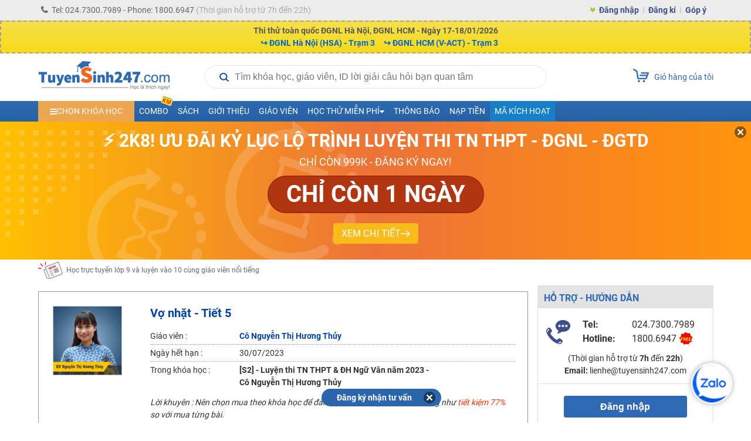

--- FILE ---
content_type: text/html; charset=UTF-8
request_url: https://tuyensinh247.com/vo-nhat-tiet-5-t1-ic66341.html?course_id=1912
body_size: 40983
content:
<!DOCTYPE html>
<!--[if IE]> <script src="http://html5shiv.googlecode.com/svn/trunk/html5.js"></script> <![endif]-->
<html lang="vi">

<head>
    <meta http-equiv="content-type" content="text/html; charset=UTF-8">
    <link rel="stylesheet" type="text/css" href="/themes/style/customerCareBox.css?v=4" />
<title>Luyện thi TN THPT và ĐH Ngữ Văn - Cô Nguyễn Thị Hương Thủy </title>
    <meta name="viewport" content="width=device-width, initial-scale=1.0, maximum-scale=1.0, user-scalable=0">
    <meta name="csrf-token" content="156d4dc5a20bda4d7c5dc578a05cbb266444aefe" />
    <meta name="description" content="Khóa học do cô giáo Nguyễn Thị Hương Thủy biên soạn với các bài giảng đầy đủ, chi tiết, cung cấp kiến thức và kĩ năng vững chắc cho các em tham gia kì thi tốt nghiệp THPT và Đại học" />
    <meta name="keywords" content="[S2] - Luyen thi TN THPT &amp; DH Ngu Van nam 2023 - Co Nguyen Thi Huong Thuy luyen thi Mon Van hoc lop 12,Co Nguyen Thi Huong Thuy" />
            <meta name="robots" content="noindex,nofollow" />
        <meta name="COPYRIGHT" content="Tuyensinh247.com - Học trực tuyến" />

    <meta property="fb:app_id" content="467512623369531" />
    <meta property="og:type" content="article" />
    <link href="/favicon.ico" type="image/x-icon" rel="shortcut icon">
    <meta property="article:author" content="https://tuyensinh247.com" />
    <meta property="og:title" content="Luyện thi TN THPT và ĐH Ngữ Văn - Cô Nguyễn Thị Hương Thủy " />
    <meta property="og:description" content="Khóa học do cô giáo Nguyễn Thị Hương Thủy biên soạn với các bài giảng đầy đủ, chi tiết, cung cấp kiến thức và kĩ năng vững chắc cho các em tham gia kì thi tốt nghiệp THPT và Đại học" />
            <meta property="og:url" content="https://tuyensinh247.com/luyen-thi-tn-thpt-va-dh-ngu-van-co-nguyen-thi-huong-thuy-k1912.html" />     <meta property="og:image" content="https://images.tuyensinh247.com/picture/2017/0217/ts247.png" />
                <link rel="canonical" href="https://tuyensinh247.com/luyen-thi-tn-thpt-va-dh-ngu-van-co-nguyen-thi-huong-thuy-k1912.html" />         <link rel="image_src" href="https://images.tuyensinh247.com/picture/2017/0217/ts247.png" />
    <meta name="geo.region" content="VN-HN" />
    <meta name="geo.placename" content="ha noi" />
    <meta name="geo.position" content="21.027601;105.790872" />
    <meta name="ICBM" content="21.027601, 105.790872" />

    <link rel="stylesheet" type="text/css" href="/themes/style/main.css?v=11.24" />
    
    <link rel="stylesheet" type="text/css" href="/themes/style/ts-icon.css" />
    <link rel="stylesheet" type="text/css" href="/themes/js/colorbox/colorbox.css" />
    <link rel="stylesheet" href="https://fonts.googleapis.com/icon?family=Material+Icons">
    <link rel="stylesheet" href="https://cdnjs.cloudflare.com/ajax/libs/font-awesome/4.3.0/css/font-awesome.min.css">
    <link rel="stylesheet" type="text/css" href="/themes/style/style_dethionline.css?v=7.17" />
    <link href="/themes/libs/jquery-ui-1.12.1/jquery-ui.min.css" rel="stylesheet">
    <link href="/themes/style/login.css?v=111" rel="stylesheet" />
    <link rel="manifest" href="/manifest.json"/>
    <meta name="theme-color" content="#317EFB" />
    <meta name="apple-mobile-web-app-capable" content="yes" />
    <meta name="mobile-web-app-capable" content="yes" />
    

    <style>
        .video-container{position:relative;padding-bottom:56.25%;padding-top:30px;height:0;overflow:hidden}
        .video-container embed,.video-container iframe,.video-container object{position:absolute;top:0;left:0;width:100%;height:100%}
        .gform-container iframe{width:100%}
        .left{width:831px}
        .img{max-width:100%}
        img{max-width: 100%}
        .fa-caret-left{top:10px}
        .td-menu-child-number1 .select-class{cursor:pointer;padding:10px 20px}
        .td-study-class h3{background-color:#2f69b3;color:#fff}
        .info-course p{font-size:12px;color:#616770}
        .cl_intro{color:#616770!important}
        .avt-course{width:60px;height:60px}
        .info-course{width:340px}
        .img_logo{width:224px}
        .btn_small_fix_container{text-align:center;position:fixed;bottom:28px;margin:0 auto 0 -92px;left:50%;z-index:100;}
        .btn_small_fix{margin:0 auto;background:#2b66ac;width:184px;font-size:14px;text-align:center;padding:5px 10px;border-radius:20px;height:20px}
        .btn_small_fix .fix_link{float:left;color:#fff;width:160px;height:100%}
        .btn_small_fix .close_link{float:right;width:21px;height:100%}
        #footer{margin-top:15px}
        .td-footer-copyright{height:74px}
    </style>
            <!-- Facebook Pixel Code -->
    <script>
        ! function(f, b, e, v, n, t, s) {
            if (f.fbq) return;
            n = f.fbq = function() {
                n.callMethod ?
                    n.callMethod.apply(n, arguments) : n.queue.push(arguments)
            };
            if (!f._fbq) f._fbq = n;
            n.push = n;
            n.loaded = !0;
            n.version = '2.0';
            n.queue = [];
            t = b.createElement(e);
            t.async = !0;
            t.src = v;
            s = b.getElementsByTagName(e)[0];
            s.parentNode.insertBefore(t, s)
        }(window,
            document, 'script', 'https://connect.facebook.net/en_US/fbevents.js');
        fbq('init', '1445046295739925'); // Insert your pixel ID here.
        fbq('track', 'PageView');
                    fbq('track', 'ViewContent', {
                value: '799000',                currency: 'VND',                content_ids: ['khoa-1912'],                content_type: 'product'            });
            </script>
    <noscript><img height="1" width="1" style="display:none" src="https://www.facebook.com/tr?id=1445046295739925&ev=PageView&noscript=1" /></noscript>
    <!-- DO NOT MODIFY -->
    <!-- End Facebook Pixel Code -->
        
    <!-- Custom GTM variables -->
    <script>
        window.dataLayer = window.dataLayer || [];
        window.dataLayer.push({
                                    'for_class' : '0'
        });
        
    </script>
    <!-- End Custom GTM variables -->

    <!-- Google Tag Manager -->
    <script>(function(w,d,s,l,i){w[l]=w[l]||[];w[l].push({'gtm.start':
    new Date().getTime(),event:'gtm.js'});var f=d.getElementsByTagName(s)[0],
    j=d.createElement(s),dl=l!='dataLayer'?'&l='+l:'';j.async=true;j.src=
    'https://www.googletagmanager.com/gtm.js?id='+i+dl;f.parentNode.insertBefore(j,f);
    })(window,document,'script','dataLayer','GTM-P374N4F');</script>
    <!-- End Google Tag Manager -->
    <script>
        var static_url = "https://images.tuyensinh247.com/learning";
        var TS247_GLOBAL = {
            "baseUrl":'https://tuyensinh247.com',
            "isDevice":'web'        }
    </script>

    <script type="text/javascript">
        (function(c,l,a,r,i,t,y){
            c[a]=c[a]||function(){(c[a].q=c[a].q||[]).push(arguments)};
            t=l.createElement(r);t.async=1;t.src="https://www.clarity.ms/tag/"+i;
            y=l.getElementsByTagName(r)[0];y.parentNode.insertBefore(t,y);
        })(window, document, "clarity", "script", "jr6iidoor2");
    </script>

            <script type="text/x-mathjax-config">
            MathJax.Hub.Config({
                    displayAlign: "left",
                    showMathMenu: false,
                    messageStyle: "none",
                    SVG: {
                        scale: 120,
                        linebreaks: {
                            automatic: true
                        }
                    },
                    "HTML-CSS": { scale: 100, linebreaks: { automatic: true }},
                    "CommonHTML": { scale: 100, linebreaks: { automatic: true }},
                    "SVG": { scale: 100},
                    tex2jax: {
                        inlineMath: [ ['$','$'], ["\\(","\\)"] ]
                    }
                });
            </script>
        <script type="text/javascript" async src="https://images.tuyensinh247.com/js/mathjax-2.7.0/MathJax.js?config=TeX-MML-AM_CHTML"></script>
        
</head>

<body class="web">
        
    <!-- Google Tag Manager (noscript) -->
    <noscript><iframe src="https://www.googletagmanager.com/ns.html?id=GTM-P374N4F" height="0" width="0" style="display:none;visibility:hidden"></iframe></noscript>
    <!-- End Google Tag Manager (noscript) -->
    <script type="text/javascript" src="/themes/js/jquery-1.7.2.min.js"></script>
    <script src="/themes/libs/jquery-ui-1.12.1/jquery-ui.min.js"></script>
    <script>
        $.ajaxSetup({
            data: {
                'YII_CSRF_TOKEN': '156d4dc5a20bda4d7c5dc578a05cbb266444aefe'
            },
        });
        $.ajaxPrefilter(function(options, originalOptions, jqXHR) {
            if (originalOptions.data instanceof FormData) {
                originalOptions.data.append(csrfParamName, csrfParamValue);
            }
        });
    </script>

    <script type="text/javascript" async src="https://images.tuyensinh247.com/learning/js/js_v1.js"></script>
    <script type="text/javascript" async src="/themes/libs/js-search/js-search.min.js"></script>
    <script type="text/javascript" src="/themes/js/colorbox/jquery.colorbox-min.js"></script>

    <div class="opacity" id="mainOverlay" style="display: none"></div>
    <div id="wrapper">
        <div class="td-header-container">
            <div class="td-navbar">
                <div class="td-navbar-center">
                    <div class="td-navbar-contact fl">
                        <p><i class="fa fa-phone" aria-hidden="true"></i>Tel: 024.7300.7989 - Phone: 1800.6947<span class="td-claaa"> (Thời gian hỗ trợ từ 7h đến 22h)</span></p>
                    </div>
                                            <div class="td-navbar-signin fr">
                            <ul>
                                <li><i class="fa fa-angle-double-down" aria-hidden="true"></i></li>
                                <li><a class="td-border2" href="javascript:openPopupLogin()">Đăng nhập</a></li>
                                <li><a class="td-border2" href="/dang-ky.html" title="Đăng kí">Đăng kí</a></li>
                                <li><a href="/gop-y.html" class="showSuggest">Góp ý</a></li>
                            </ul>
                        </div>
                                    </div>
            </div>
            
<style>
.ads-top-page{border:2px dashed #a0a0a0;background:linear-gradient(0deg,#f8db19,#f6e04b);padding:5px 10px;text-align:center;display:block;position:relative;z-index:1;top:35px;width:100%;box-sizing:border-box}
.ads-top-page span{font-weight:700;color:#585858;font-size:14px}
.ads-top-page .btnViewMore{color:#306bb0}
.ads-top-page span{font-weight:700;color:#585858;font-size:14px}
.ads-top-page b.clred{color:red}
.ads-top-page .group_link .link_room{display:inline-flex;gap:20px;padding-left:12px;font-weight:700}
.ads-top-page .group_link .link_room:hover{text-decoration: underline;color:red !important}
/* .ads-top-page .group_link .link_room:nth-child(odd){color:#ff0000}
.ads-top-page .group_link .link_room:nth-child(even){color:#0070c0} */
@media all and (max-width:568px){
.ads-top-page{border:none}
.ads-top-page span{font-weight:700;color:#1f1f1f;font-size:11px}
.ads-top-page{padding:11px;z-index:1;top:0}
.ads-top-page .group_link{margin-top: 5px;display:grid;grid-template-columns:1fr 1fr;gap: 10px;}
/* .ads-top-page .group_link .link_room:nth-child(odd){color:#ff0000}
.ads-top-page .group_link .link_room:nth-child(even){color:#0070c0} */
}
</style>



    <div href="javascript:void(0)" class="ads-top-page">
        <span>Thi thử toàn quốc ĐGNL Hà Nội, ĐGNL HCM - Ngày 17-18/01/2026<br></span>
        <span class="group_link">
                            <a class="link_room" href="https://tuyensinh247.com/phong-thi-online/x6TMzQJRHP">↪ ĐGNL Hà Nội (HSA) - Trạm 3</a>
                            <a class="link_room" href="https://tuyensinh247.com/phong-thi-online/F2cl5PukJm">↪ ĐGNL HCM (V-ACT) - Trạm 3</a>
                    </span>
    </div>
            <!-- End navbar-->
            <div id="searchOverlay"></div>
            <div class="td-logo-container">
                <a class="fl" href="/" title="Học trực tuyến"><img class="img_logo" src="/themes/images/logo448x152.png" alt="Học trực tuyến"></a>
                <div class="wrap">
                    <div class="td-search fl">
                        <div class="blockSearchNews">
                            <div class="search">
                                <i class="iconSearch"></i>
                                <input type="text" disabled id="inputSearch" placeholder="Tìm khóa học, giáo viên, ID lời giải câu hỏi bạn quan tâm" autocomplete="off">
                                <a href="javascript:void(0)" id="closeIt"></a>
                            </div>
                            <div id="listResult">
                                <div class="result">
                                    <div id="resultWrapper">
                                        <div id="teacherResult"></div>
                                        <div id="courseResult" class="groupItems"></div>
                                    </div>
                                    <div class="groupItems" id="searchById">
                                    </div>
                                                                    </div>
                            </div>
                        </div>
                    </div>

                    <script>
                        $(document).ready(function() {
                            var searchData, loadingData = false;
                            var searchReady = false;
                            var search = null;
                            
                            $('#inputSearch').on('keyup', function() {
                                var keyword = $('#inputSearch').val();
                                if (keyword === '') {
                                    $('#teacherResult, #courseResult, #searchById').html('');
                                    $('#resultWrapper, #closeIt, #searchById').hide();
                                } else {
                                    if (!isNaN(keyword) || keyword.match(/^e([0-9]+)$/)) {
                                        $("#searchById").html('<a href="javascript:void(0)" data-url="/bai-tap-' + keyword + '.html" class="item questionResult">Tìm theo ID câu hỏi ' + keyword + '</a>').show();
                                    } else {
                                        $("#searchById").html('').hide();
                                    }
                                    $('#closeIt').show();
                                    doSearch();
                                }
                            }).on('focus', function() {
                                sendGAEvent('track-click', 'click-search', 'start-search', 1)
                                loadSearchData(function() {
                                    prepareSearch(function() {
                                        searchReady = true;
                                        doSearch();
                                    });
                                });
                                $('#mainOverlay').show();
                                $('.blockSearchNews').css('z-index','101');
                                $('#listResult').show();
                                $('.search').css('border', 'none');
                            });

                            $('#closeIt').on('click', function() {
                                $('#inputSearch').val('').focus();
                                $('#resultWrapper, #closeIt').hide();
                            });

                            // script chặn autofill dữ liệu tự động điền từ trình duyệt
                            $('.blockSearchNews').on('mouseenter', function() {
                                $('#inputSearch').removeAttr('disabled');
                            }).on('mouseleave', function() {
                                $('#inputSearch').attr('disabled', 'disabled')
                            });

                            $('#mainOverlay').on('click', function(e) {
                                var container = $(".blockSearchNews");
                                if (!container.is(e.target) && container.has(e.target).length === 0) {
                                    $('#mainOverlay, #listResult, #resultWrapper, #closeIt, #popup_login_dlg').hide();
                                    $('#teacherResult, #courseResult').html('');
                                    $('#inputSearch').val('');
                                    $('.search').css('border', '1px solid #e1e1e1');
                                    $('.blockSearchNews').css('z-index','0');
                                }
                            });

                            $('#listResult').on('click', '.searchResult', function() {
                                var keyword = $('#inputSearch').val(),
                                    href = $(this).data('url'),
                                    history = getCookie('searchHistory'),
                                    index;
                                if (!history) {
                                    history = [];
                                } else {
                                    history = JSON.parse(history);
                                }
                                index = Object.values(history).indexOf(keyword);
                                if (index > -1) {
                                    history.splice(index, 1);
                                }
                                history.push(keyword);
                                setCookie('searchHistory', JSON.stringify(history), 3 * 24);
                                sendGAEvent('track-click', 'click-search', 'search-found', 1)
                                window.location.href = href;
                            }).on('click', '.questionResult', function() {
                                var href = $(this).data('url');
                                sendGAEvent('track-click', 'click-search', 'search-question', 1);
                                window.location.href = href;
                            });

                            $('.loadSearchResult').on('click', function() {
                                var keyword = $(this).data('keyword');
                                if (keyword) {
                                    $('#inputSearch').val(keyword);
                                    doSearch();
                                }
                            });

                            function loadSearchData(callback) {
                                if (!searchData) {
                                    if (loadingData === false) {
                                        loadingData = true;
                                        $.ajax({
                                            url: '/eAjax/loadSearchData',
                                            dataType: 'json',
                                            success: function(e) {
                                                loadingData = false;
                                                if (e.success !== true) {
                                                    if (!alert('Có lỗi xảy ra, vui lòng thử lại!')) {
                                                        location.reload();
                                                    }
                                                } else {
                                                    searchData = e.msg;
                                                    callback();
                                                }
                                            }
                                        });
                                    }
                                } else {
                                    callback();
                                }
                            }

                            function prepareSearch(callback) {
                                if (search === null) {
                                    search = new JsSearch.Search('id');
                                    search.tokenizer = new JsSearch.StopWordsTokenizer(search.tokenizer);
                                    search.indexStrategy = new JsSearch.AllSubstringsIndexStrategy();
                                    search.sanitizer = new JsSearch.LowerCaseSanitizer();
                                    search.searchIndex = new JsSearch.UnorderedSearchIndex();
                                    search.addIndex('search');
                                    search.addDocuments(searchData);
                                    callback();
                                } else {
                                    callback();
                                }
                            }

                            function doSearch() {
                                var keyword = removeSign($('#inputSearch').val());
                                if (keyword.length > 2 && searchReady) {
                                    var result = search.search(keyword),
                                        htmlTeacher = '',
                                        htmlCourse = '';
                                    if (result) {
                                        $.each(result, function(key, value) {
                                            if (value.type === 'teacher') {
                                                htmlTeacher += '<a href="javascript:void(0)" data-url="' + value.url + '" class="clSilver searchResult">' + value.name + '</a>';
                                            } else {
                                                htmlCourse += '' +
                                                    '<a href="javascript:void(0)" data-url="' + value.url + '" class="item searchResult">' +
                                                    '   <img class="avatar fl" src="' + value.avatar + '" >' +
                                                    '   <div class="description fl">' +
                                                    '       <p class="reference">' + value.name + '</p>' +
                                                    '       <span class="clSilver">trong ' + value.cat + '</span>' +
                                                    '   </div>' +
                                                    '   <div class="cl"></div>' +
                                                    '</a>';
                                            }
                                        });
                                        if (htmlTeacher) {
                                            $('#teacherResult').html('<span class="title">Thông tin giáo viên</span>' + htmlTeacher);
                                            $('#listResult').show();
                                            $('.search').css('border', 'none');
                                        } else {}
                                        if (htmlCourse) {
                                            $('#courseResult').html('<span class="title">Thông tin khóa học</span>' + htmlCourse);
                                            $('#resultWrapper').show();
                                            $('.search').css('border', 'none');
                                        } else {
                                            $('#courseResult').html('');
                                        }
                                    } else {
                                        console.log('Empty');
                                    }
                                } else {
                                    $('#teacherResult, #courseResult').html('');
                                }
                            }

                            function removeSign(str) {
                                str = str.replace(/à|á|ạ|ả|ã|â|ầ|ấ|ậ|ẩ|ẫ|ă|ằ|ắ|ặ|ẳ|ẵ/g, 'a');
                                str = str.replace(/è|é|ẹ|ẻ|ẽ|ê|ề|ế|ệ|ể|ễ/g, 'e');
                                str = str.replace(/ì|í|ị|ỉ|ĩ/g, 'i');
                                str = str.replace(/ò|ó|ọ|ỏ|õ|ô|ồ|ố|ộ|ổ|ỗ|ơ|ờ|ớ|ợ|ở|ỡ/g, 'o');
                                str = str.replace(/ù|ú|ụ|ủ|ũ|ư|ừ|ứ|ự|ử|ữ/g, 'u');
                                str = str.replace(/ỳ|ý|ỵ|ỷ|ỹ/g, 'y');
                                str = str.replace(/đ/g, 'd');
                                str = str.replace(/À|Á|Ạ|Ả|Ã|Â|Ầ|Ấ|Ậ|Ẩ|Ẫ|Ă|Ằ|Ắ|Ặ|Ẳ|Ẵ/g, 'A');
                                str = str.replace(/È|É|Ẹ|Ẻ|Ẽ|Ê|Ề|Ế|Ệ|Ể|Ễ/g, 'E');
                                str = str.replace(/Ì|Í|Ị|Ỉ|Ĩ/g, 'I');
                                str = str.replace(/Ò|Ó|Ọ|Ỏ|Õ|Ô|Ồ|Ố|Ộ|Ổ|Ỗ|Ơ|Ờ|Ớ|Ợ|Ở|Ỡ/g, 'O');
                                str = str.replace(/Ù|Ú|Ụ|Ủ|Ũ|Ư|Ừ|Ứ|Ự|Ử|Ữ/g, 'U');
                                str = str.replace(/Ỳ|Ý|Ỵ|Ỷ|Ỹ/g, 'Y');
                                str = str.replace(/Đ/g, 'D');
                                return str;
                            }
                        });
                    </script>
                </div>

                                                                                                                                                                                                                
                <a class="fr td-button-carts" href="/thanh-toan.html">
                    <div class="button-carts">
                        <img src="/themes/images/icon_carts.png">
                                            </div>
                    <span>Giỏ hàng của tôi</span>
                </a>
            </div>
            <div style="clear:both"></div>
            <!-- End logo-->
            <div class="td-menu-container">
    <div class="td-menu-father">
        <ul>
            <li class="td-menu-number1 menu_dropdown">
                <a class="td-select-menu" href="#" id="menu_list_course"><i class="fa fa-bars" aria-hidden="true"></i><span>Chọn khóa học</span></a>
                <div class="td-menu-child-number1 wid-menu-child">
                    <ul class="dropdown_menu">
                        <li><a class="select-class" href="javascript:void()">Ôn luyện ĐGTD, ĐGNL <span class="icon iconHot effectToLeft md"></span></a>
                            <div class="td-menu-child-number2 td-lop12-2022">
                                <h3 class="titleClass titleVideo">
                                    <img src="../../../../themes/images/camera-video-icon.png" />
                                    <span>VIDEO - LỘ TRÌNH SUN - ÔN LUYỆN ĐGNL, ĐGTD 2026 - 2K8</span>
                                </h3>
                                <div class="td-menu-mon">
                                    <div class="td-menu-mon-container">
                                        <div class="td-menu-mon-child">
                                            <a class="title-icon" title="Đánh giá năng lực Hà Nội" href="/combo-lop-12-c20.html?cat_id=44&year=2026&utm_source=menutrangchu&utm_medium=CPC&utm_campaign=SUN2026&utm_id=44&utm_term=Linhpm&utm_content=combodgnl" target="_blank"><i class="tag tag-video hsa">HSA</i> ĐGNL Hà Nội</a>
                                        </div>
                                        <div class="td-menu-mon-child">
                                            <a class="title-icon" title="Đánh giá năng lực Hồ Chí Minh" href="/combo-lop-12-c20.html?cat_id=45&year=2026&utm_source=menutrangchu&utm_medium=CPC&utm_campaign=SUN2026&utm_id=45&utm_term=Linhpm&utm_content=combodgnlhcm" target="_blank"><i class="tag tag-video act">V-ACT</i> ĐGNL Hồ Chí Minh</a>
                                        </div>
                                        <div class="td-menu-mon-child">
                                            <a class="title-icon" title="Đánh giá tư duy Bách Khoa" href="/combo-lop-12-c20.html?cat_id=46&year=2026&utm_source=menutrangchu&utm_medium=CPC&utm_campaign=SUN2026&utm_id=46&utm_term=Linhpm&utm_content=combotuduy" target="_blank"><i class="tag tag-video tsa">TSA</i> ĐGTD Bách Khoa</a>
                                        </div>
                                        <div class="td-menu-mon-child">
                                            <a class="title-icon" title="Đánh giá năng lực Sư Phạm HN" href="/combo-lop-12-c20.html?cat_id=47&year=2026&utm_source=TS247&utm_medium=CPC&utm_campaign=Sun2026&utm_id=47&utm_term=trangnth&utm_content=SPHN" target="_blank"><i class="tag tag-video spt">SPT</i> ĐGNL Sư Phạm HN</a>
                                        </div>
                                        <div class="td-menu-mon-child">
                                            <a class="title-icon" title="Đánh giá năng lực Sư phạm HCM" href="/combo-lop-12-c20.html?cat_id=48&year=2026&utm_source=TS247&utm_medium=CPC&utm_campaign=Sun2026&utm_id=48&utm_term=trangnth&utm_content=SPHCM" target="_blank"><i class="tag tag-video sca">H-SCA</i> ĐGNL Sư phạm HCM</a>
                                        </div>
                                    </div>
                                </div>
                                <h3 class="titleClass titleLive">
                                    <img src="../../../../themes/images/camera-live-icon.png" />
                                    <span>LIVE - LỘ TRÌNH 5V - ÔN LUYỆN ĐGNL, ĐGTD 2026 - 2K8</span>
                                </h3>
                                <div class="td-menu-mon">
                                    <div class="td-menu-mon-container">
                                        <div class="td-menu-mon-child">
                                            <a class="title-icon" title="Đánh giá năng lực Hà Nội" href="https://on.tuyensinh247.com/ky-thi-dgnl-hn.html" target="_blank"><i class="tag tag-live hsa">HSA</i> ĐGNL Hà Nội</a>
                                        </div>
                                        <div class="td-menu-mon-child">
                                            <a class="title-icon" title="Đánh giá năng lực Hồ Chí Minh" href="https://on.tuyensinh247.com/ky-thi-dgnl-hcm.html" target="_blank"><i class="tag tag-live act">V-ACT</i> ĐGNL Hồ Chí Minh</a>
                                        </div>
                                        <div class="td-menu-mon-child">
                                            <a class="title-icon" title="Đánh giá tư duy Bách Khoa" href="https://on.tuyensinh247.com/ky-thi-dgtd-bk.html" target="_blank"><i class="tag tag-live tsa">TSA</i> ĐGTD Bách Khoa</a>
                                        </div>
                                        <div class="td-menu-mon-child">
                                            <a class="title-icon" title="ĐGNL Bộ Công An" href="https://on.tuyensinh247.com/ky-thi-dgnl-ca.html" target="_blank"><i class="tag tag-live bca">BCA</i> ĐGNL Bộ Công An</a>
                                        </div>
                                        <div class="td-menu-mon-child">
                                            <a class="title-icon" title="Đánh giá năng lực sư phạm Hà Nội" href="https://on.tuyensinh247.com/ky-thi-dgnl-sp-hn.html" target="_blank"><i class="tag tag-live spt">SPT</i> ĐGNL Sư phạm Hà Nội</a>
                                        </div>
                                        <div class="td-menu-mon-child">
                                            <a class="title-icon" title="ĐGNL Sư phạm HCM" href="https://on.tuyensinh247.com/ky-thi-dgnl-sp-hcm.html" target="_blank"><i class="tag tag-live sca">H-SCA</i> ĐGNL Sư phạm HCM</a>
                                        </div>
                                    </div>
                                    
                                </div>
                            </div>
                        </li>
                        <li><a class="select-class" href="javascript:void()">Lớp 12 - 2K8 - SUN 2026 <span class="icon iconNew md"></span></a>
                            <div class="td-menu-child-number2 td-lop12-2022">
                                <h3>LỚP 12 - LUYỆN THI TN THPT - ĐH, ĐGNL & ĐGTD</h3>
                                <div class="td-menu-mon">
                                    <div class="td-menu-mon-container">
                                        <div class="td-menu-mon-child">
                                            <a title="Môn Toán" href="/hoc-truc-tuyen-mon-toan-c47.html?year=2026">Môn Toán <i class="icon-menu-live-flip off"></i></a>
                                            <p>
                                                <span class="td-border2" style="padding:0px 0px">T Chính</span>
                                                <span class="td-border2" style="padding:0px 0px">T Tùng</span>
                                                <span class="td-border2" style="padding:0px 3px">T Đăng</span>
                                                <span class="td-border2" style="padding:0px 3px">T Huy</span>
                                                <span style="padding:0px 3px">T Toản</span> <br>
                                                <span style="padding:0px 3px">T Trình</span>
                                            </p>
                                        </div>
                                        <div class="td-menu-mon-child">
                                            <a title="Môn Văn" href="/hoc-truc-tuyen-mon-van-c136.html?year=2026" class="">Môn Văn</a>
                                            <p>
                                                <span class="td-border2">C Hương Thuỷ</span>
                                                <span class="td-border2">C Quỳnh Anh</span>
                                                <span class="td-border2">C Phương</span>
                                                <span class="td-border2">T Mạnh Linh</span>
                                                <span class="td-border2">T Vũ</span>
                                                <span>C Thu Thuỷ</span>
                                            </p>
                                        </div>
                                        <div class="td-menu-mon-child">
                                            <a title="Môn Anh" href="/hoc-truc-tuyen-mon-tieng-anh-c58.html?year=2026">Môn Anh </a>
                                            <p>
                                                <span class="td-border2" style="padding:0px 0px">C Xuân</span>
                                                <span class="td-border2" style="padding:0px 1px">C Ngọc Anh</span>
                                                <span class="td-border2" style="padding:0px 1px">T Kiều</span>
                                                <span style="padding:0px 1px">C Thuỷ</span>
                                                <span class="td-border2" style="padding:0px 1px">C Ái Linh</span>
                                                <span class="td-border2" style="padding:0px 1px">C Thắng</span>
                                                <span style="padding:0px 0px">C Mai Linh</span>
                                            </p>
                                        </div>
                                        <div class="td-menu-mon-child">
                                            <a title="Môn Lí" href="/hoc-truc-tuyen-mon-ly-c48.html?year=2026" >Môn Lí <i class="icon-menu-live-flip off"></i></a>
                                            <p>
                                                <span class="td-border2">T Toản</span>
                                                <span class="td-border2">T Vinh</span>
                                                <span class="td-border2">T Bích</span>
                                                <span class="td-border2">C Loan</span>
                                                <span class="td-border2">T Linh</span>
                                                <span>T Long</span>
                                            </p>
                                        </div>
                                        <div class="td-menu-mon-child">
                                            <a title="Môn Hóa" href="/hoc-truc-tuyen-mon-hoa-c49.html?year=2026">Môn Hóa <i class="icon-menu-live-flip"></i></a>
                                            <p>
                                                <span class="td-border2">T Tùng</span>
                                                <span class="td-border2">T Chất</span>
                                                <span class="td-border2">T Duy</span>
                                                <span>T Tuấn</span>
                                            </p>
                                        </div>
                                        <div class="td-menu-mon-child">
                                            <a title="Môn Sinh" href="/hoc-truc-tuyen-mon-sinh-c57.html?year=2026" class="">Môn Sinh</a>
                                            <p>
                                                <span class="td-border2">T Hải</span>
                                                <span class="td-border2">C Kim Anh</span>
                                                <span class="td-border2">C Châu</span>
                                                <span class="td-border2">T Hiếu</span>
                                                <span>T Long</span>
                                            </p>
                                        </div>
                                        <div class="td-menu-mon-child">
                                            <a title="Môn Sử" href="/hoc-truc-tuyen-mon-su-lop-12-c238.html?year=2026" class="">Môn Sử</a>
                                            <p>
                                                <span class="td-border2">C Thu</span>
                                                <span class="td-border2">T Hiển</span>
                                                <span>T Quang</span>
                                            </p>
                                        </div>
                                        <div class="td-menu-mon-child">
                                            <a title="Môn Địa" href="/hoc-truc-tuyen-mon-dia-lop-12-c239.html?year=2026" class="">Môn Địa</a>
                                            <p>
                                                <span class="td-border2">T Nam</span>
                                                <span class="td-border2">T Phong</span>
                                                <span class="td-border2">C Linh</span>
                                                <span>C Thanh</span>
                                            </p>
                                        </div>
                                        <div class="td-menu-mon-child">
                                            <a href="/hoc-truc-tuyen-mon-giao-duc-kinh-te-va-phap-luat-lop-12-c396.html?year=2026" class="">Môn GDKT&PL</a>
                                            <p><span>C Khuyên</span></p>
                                        </div>
                                        <div class="td-menu-mon-child">
                                            <a title="Môn Tin" href="/hoc-truc-tuyen-mon-tin-lop-12-c398.html?year=2026" class="">Môn Tin</a>
                                            <p>
                                                <span class="td-border2">C Dung</span>
                                                <span>T Long</span>
                                            </p>
                                        </div>
                                        <!-- <div class="td-menu-mon-child">
                                            <a href="/combo-lop-12-c7.html?cat_id=40&year=2026&utm_source=menutrangchu&utm_medium=CPC&utm_campaign=SUN2026&utm_id=40&utm_term=Linhpm&utm_content=Combo2kithi" class="cb-red">COMBO SUN LUYỆN THI TN THPT VÀ ĐGNL/ĐGTD</a>
                                            <p><span class="cb-blue">Ưu đãi 70%</span></p>
                                        </div>
                                        <div class="td-menu-mon-child">
                                            <a href="/combo-lop-12-c20.html?cat_id=44&year=2026&utm_source=menutrangchu&utm_medium=CPC&utm_campaign=SUN2026&utm_id=44&utm_term=Linhpm&utm_content=Combokithirieng" class="cb-red">COMBO SUN LUYỆN THI RIÊNG ĐGNL/ĐGTD</a>
                                            <p><span class="cb-blue">Ưu đãi 70%</span></p>
                                        </div>
                                        <div class="td-menu-mon-child">
                                            <a href="/combo-lop-12-tn-thpt-c19.html?year=2026&utm_source=menutrangchu&utm_medium=CPC&utm_campaign=SUN2026&utm_id=19&utm_term=Linhpm&utm_content=combotnthpt" class="cb-red">COMBO SUN LUYỆN THI RIÊNG TN THPT</a>
                                            <p><span class="cb-blue">Ưu đãi 70%</span></p>
                                        </div> -->
                                        <!-- <div class="td-menu-mon-child">
                                            <a href="https://tuyensinh247.com/combo-lop-12-c7.html?cat_id=20&year=2025" class="cb-red">Đăng kí combo</a>
                                            <p><span class="cb-blue">Ưu đãi 48%</span></p>
                                        </div>
                                        <div class="td-menu-mon-child">
                                            <a href="/2k7-ra-mat-lo-trinh-sun-2025-r698.html?utm_source=Link&utm_medium=Trangchu&utm_campaign=sun2025&utm_id=698&utm_term=Linhpm&utm_content=Linktrangchu" class="cb-red">LỘ TRÌNH SUN 2025 - 1 LỘ TRÌNH ÔN 3 KÌ THI</a>
                                            <p><span class="cb-blue">Ưu đãi 70%</span></p>
                                        </div> -->
                                        <!-- <div class="td-menu-mon-child">
                                            <a href="/2k7-lop-live-pro-toan-9-luyen-de-thuc-chien-tong-on-toan-dien-r737.html?utm_source=Tuyensinh247&utm_medium=menutrangchu&utm_campaign=liveprop2&utm_id=737&utm_term=Linhpm&utm_content=menutrangchudesk" class="cb-red">LỚP LIVE TOÁN 9+</a>
                                            <p><span class="cb-blue">Luyện đề & Tổng ôn (Tặng sách 17 đề thi thử TN THPT)</span></p>
                                        </div> -->
                                        <div class="td-menu-mon-child">
                                            <a style="color:#666" href="/combo-lop-12-c7.html?year=2026&utm_source=Tuyensinh247&utm_medium=menu&utm_campaign=THPT_SUN2026&utm_id=C7&utm_term=Linhpm&utm_content=menutrang2kithi">COMBO LUYỆN THI TN THPT VÀ ĐGNL/ĐGTD</a>
                                            <p><span>Ưu đãi - <b class="cb-red">50%</b></span></p>
                                        </div>
                                        <div class="td-menu-mon-child">
                                            <a style="color:#666" href="/combo-lop-12-c20.html?year=2026&utm_source=Tuyensinh247&utm_medium=menu&utm_campaign=THPT_SUN2026&utm_id=C20&utm_term=Linhpm&utm_content=menutrangchukithirieng">COMBO LUYỆN THI ĐGNL/ĐGTD</a>
                                            <p><span>Ưu đãi - <b class="cb-red">50%</b></span></p>
                                        </div>
                                        <div class="td-menu-mon-child">
                                            <a style="color:#666" href="/combo-lop-12-tn-thpt-c19.html?year=2026&utm_source=Tuyensinh247&utm_medium=menu&utm_campaign=THPT_SUN2026&utm_id=C19&utm_term=Linhpm&utm_content=menutrangtnthpt">COMBO LUYỆN THI TN THPT</a>
                                            <p><span>Ưu đãi - <b class="cb-red">50%</b></span></p>
                                        </div>

                                        <div class="td-menu-mon-child">
                                            <a href="/lo-trinh-sun-lop12-luyen-thi-Tot-nghiep-dgnl-dgtd-r747.html?utm_source=Tuyensinh247&utm_medium=menu&utm_campaign=THPT_Sun2026&utm_id=747&utm_term=Linhpm&utm_content=menutrangchu" class="cb-red">COMBO LỘ TRÌNH SUN! ƯU ĐÃI -50%</a>
                                            <p><span class="cb-blue">Luyện thi 3IN1 TN THPT - ĐGNL - ĐGTD</span></p>
                                        </div>
                                        <div class="td-menu-mon-child">
                                            <a href="https://on.tuyensinh247.com/ky-thi-thpt.html?utm_aff=vodsite" target="_blank" class="cb-red">Live 5V - Ôn thi TN THPT</a>
                                            <p><span>Toán | Anh | Lí | Hoá</span></p>
                                        </div>
                                    </div>
                                </div>
                            </div>
                        </li>
                        <li><a class="select-class" href="javascript:void(0)">Lớp 11</a>
                            <div class="td-menu-child-number2 td-lop11-2022">
                                <h3>Lớp 11</h3>
                                <div class="td-menu-mon">
                                    <div class="td-menu-mon-container">
                                        <div class="td-menu-mon-child">
                                            <a title="Môn Toán" href="/hoc-truc-tuyen-mon-toan-lop-11-c138.html?year=2026">Môn Toán <i class="icon-menu-live-flip off"></i></a>
                                            <p>
                                                <span class="td-border2" style="padding: 0px 0px;">T Chính</span>
                                                <span class="td-border2" style="padding: 0px 0px;">T Tùng</span>
                                                <span class="td-border2" style="padding: 0px 3px;">T Đăng</span>
                                                <span class="td-border2" style="padding: 0px 3px;">T Huy</span>
                                                <span class="td-border2-" style="padding: 0px 3px;">T Toản</span><br>
                                                <span style="padding: 0px 3px;">T Quân</span>
                                            </p>
                                        </div>
                                        <div class="td-menu-mon-child">
                                            <a title="Môn Văn" href="/hoc-truc-tuyen-mon-van-lop-11-c150.html?year=2026" class="">Môn Văn</a>
                                            <p>
                                                <span class="td-border2">T  Linh</span>
                                                <span class="td-border2">C Thủy</span>
                                                <span class="td-border2">C Quỳnh Anh</span>
                                                <span>C Loan</span>
                                            </p>
                                        </div>
                                        <div class="td-menu-mon-child">
                                            <a title="Môn Anh" href="/hoc-truc-tuyen-mon-tieng-anh-lop-11-c151.html?year=2026">Môn Anh</a>
                                            <p>
                                                <span class="td-border2">C Xuân</span>
                                                <span class="td-border2">C Ngọc Anh</span>
                                                <span class="td-border2">C Linh</span>
                                                <span class="td-border2">C Hải</span>
                                                <span>C Diễm</span>
                                            </p>
                                        </div>
                                        <div class="td-menu-mon-child">
                                            <a title="Môn Lí" href="/hoc-truc-tuyen-mon-ly-lop-11-c73.html?year=2026">Môn Lí</a>
                                            <p>
                                                <span class="td-border2">T Toản</span>
                                                <span class="td-border2">C Loan</span>
                                                <span class="td-border2">T Vinh</span>
                                                <span>T Long</span>
                                                <span>T Bích</span>
                                            </p>
                                        </div>
                                        <div class="td-menu-mon-child">
                                            <a title="Môn Hóa lớp 11" href="/hoc-truc-tuyen-mon-hoa-lop-11-c148.html?year=2026" >Môn Hóa<i class="icon-menu-live-flip off"></i></a>
                                            <p>
                                                <span class="td-border2">T Tùng</span>
                                                <span class="td-border2">T Chất</span>
                                                <span>T Duy</span>
                                            </p>
                                        </div>
                                        <div class="td-menu-mon-child">
                                            <a title="Môn Sinh lớp 11" href="/hoc-truc-tuyen-mon-sinh-lop-11-c149.html?year=2026" class="">Môn Sinh</a>
                                            <p>
                                                <span class="td-border2">T Hải</span>
                                                <span class="td-border2">C Châu</span>
                                                <span class="td-border2">T Việt</span>
                                                <span>T Hoạch</span>
                                            </p>
                                        </div>
                                        <div class="td-menu-mon-child">
                                            <a title="Môn Sử lớp 11" href="/hoc-truc-tuyen-mon-su-lop-11-c247.html?year=2026" class="">Môn Sử</a>
                                            <p>
                                                <span class="td-border2">C Thu</span>
                                                <span class="td-border2">T Hiển</span>
                                                <span class="td-border2">T Phúc</span>
                                                <span>T Quang</span>
                                            </p>
                                        </div>
                                        <div class="td-menu-mon-child">
                                            <a title="Môn Địa lớp 11" href="/hoc-truc-tuyen-mon-dia-lop-11-c246.html?year=2026" class="">Môn Địa</a>
                                            <p>
                                                <span class="td-border2">T Phong</span>
                                                <span class="td-border2">C Thanh</span>
                                                <span>C Linh</span>
                                            </p>
                                        </div>
                                        <div class="td-menu-mon-child">
                                            <a title="Môn Giáo dục Kinh tế và Pháp luật" href="/hoc-truc-tuyen-mon-giao-duc-kinh-te-va-phap-luat-lop-11-c378.html?year=2026" class="">Môn Giáo dục Kinh tế và Pháp luật</a>
                                            <p>
                                                <span>C Thu Hà</span>
                                            </p>
                                        </div>
                                        <div class="td-menu-mon-child">
                                            <a title="Môn Tin" href="/hoc-truc-tuyen-mon-tin-lop-11-c389.html?year=2026" class="">Môn Tin</a>
                                            <p>
                                                <span class="td-border2">T Phương</span>
                                                <span>C Dung</span>
                                            </p>
                                        </div>
                                        <div class="td-menu-mon-child">
    <a href="/combo-lop-11-c8.html?year=2026&cat_id=6" class="cb-red">Đăng kí combo</a>
            <p><span class="cb-blue">Tiết kiệm đến 74%</span></p>
        </div>                                        <div class="td-menu-mon-child">
                                            <a href="/combo-lop-11-c8.html?year=2026&utm_source=TS247&utm_medium=menu&utm_campaign=lop11&utm_id=c8&utm_term=trangnth&utm_content=combodinhhuong" class="cb-red">Combo định hướng <br> luyện thi ĐGNL/ĐGTD</a>
                                            <p><span class="cb-blue">Ưu đãi 74%</span></p>
                                        </div>
                                    </div>
                                </div>
                            </div>
                        </li>
                        <li><a class="select-class" href="javascript:void(0)">Lớp 10</a>
                            <div class="td-menu-child-number2 td-lop10">
                                <h3>Lớp 10</h3>
                                <div class="td-menu-mon">
                                    <div class="td-menu-mon-container">
                                        <div class="td-menu-mon-child">
                                            <a title="Môn Toán" href="/hoc-truc-tuyen-mon-toan-lop-10-c142.html?year=2026">Môn Toán <i class="icon-menu-live-flip off"></i></a>
                                            <p>
                                                <span class="td-border2">T Chính</span>
                                                <span class="td-border2">T Toản</span>
                                                <span class="td-border2">T Hiệp</span>
                                                <span>C Hương</span>
                                            </p>
                                        </div>
                                        <div class="td-menu-mon-child">
                                            <a title="Môn Văn" href="/hoc-truc-tuyen-mon-van-lop-10-c146.html?year=2026" class="">Môn Văn</a>
                                            <p>
                                                <span class="td-border2">C Phương</span>
                                                <span class="td-border2">C Hương Thủy </span>
                                                <span>C Loan</span>
                                            </p>
                                        </div>
                                        <div class="td-menu-mon-child">
                                            <a title="Môn Anh" href="/hoc-truc-tuyen-mon-tieng-anh-lop-10-c147.html?year=2026" class="">Môn Anh</a>
                                            <p>
                                                <span class="td-border2">C Xuân</span>
                                                <span class="td-border2">C Huế</span>
                                                <span class="td-border2">C Thảo</span>
                                                <span>C Kiều Thắng</span>
                                            </p>
                                        </div>
                                        <div class="td-menu-mon-child">
                                            <a title="Môn Lí" href="/hoc-truc-tuyen-mon-ly-lop-10-c143.html?year=2026">Môn Lí </a>
                                            <p>
                                                <span class="td-border2">T Toản</span>
                                                <span class="td-border2">C Loan</span>
                                                <span class="td-border2">T Vinh</span>
                                                <span>T Bích</span>
                                            </p>
                                        </div>
                                        <div class="td-menu-mon-child">
                                            <a title="Môn Hóa" href="/hoc-truc-tuyen-mon-hoa-lop-10-c144.html?year=2026">Môn Hóa <i class="icon-menu-live-flip off"></i></a>
                                            <p>
                                                <span class="td-border2">T Tùng</span>
                                                <span class="td-border2">T Duy</span>
                                                <span>T Chất</span>
                                            </p>
                                        </div>
                                        <div class="td-menu-mon-child">
                                            <a title="Môn Sinh" href="/hoc-truc-tuyen-mon-sinh-lop-10-c145.html?year=2026" class="">Môn Sinh</a>
                                            <p>
                                                <span class="td-border2">T Hải</span>
                                                <span class="td-border2">T Việt</span>
                                                <span>T Hoạch</span>
                                            </p>
                                        </div>
                                        <div class="td-menu-mon-child">
                                            <a title="Môn Sử" href="/hoc-truc-tuyen-mon-su-lop-10-c265.html?year=2026" class="">Môn Sử</a>
                                            <p>
                                                <span class="td-border2">C Thu</span>
                                                <span class="td-border2">T Hiển</span>
                                                <span class="td-border2">T Phúc</span>
                                                <span>T Quang</span>
                                            </p>
                                        </div>
                                        <div class="td-menu-mon-child">
                                            <a title="Môn Địa" href="/hoc-truc-tuyen-mon-dia-lop-10-c266.html?year=2026" class="">Môn Địa</a>
                                            <p>
                                                <span class="td-border2">T Nam</span>
                                                <span class="td-border2">C Linh</span>
                                                <span>C Thanh</span>
                                            </p>
                                        </div>
                                        <div class="td-menu-mon-child">
                                            <a title="Môn Giáo dục Kinh tế và Pháp luật" href="/hoc-truc-tuyen-mon-giao-duc-kinh-te-va-phap-luat-lop-10-c373.html?year=2026" class="">Môn Giáo dục Kinh tế và Pháp luật</a>
                                            <p>
                                                <span>C Thu Hà</span>
                                            </p>
                                        </div>
                                        <div class="td-menu-mon-child">
                                            <a title="Môn Tin" href="/hoc-truc-tuyen-mon-tin-lop-10-c364.html?year=2026" class="">Môn Tin</a>
                                            <p>
                                                <span>T Phương</span>
                                            </p>
                                        </div>
                                        <div class="td-menu-mon-child">
    <a href="/combo-lop-10-c9.html?year=2026&cat_id=7" class="cb-red">Đăng kí combo</a>
            <p><span class="cb-blue">Tiết kiệm đến 72%</span></p>
        </div>                                        <div class="td-menu-mon-child">
                                            <a href="/combo-lop-10-c9.html?year=2026&utm_source=TS247&utm_medium=menu&utm_campaign=lop10&utm_id=c9&utm_term=trangnth&utm_content=combodinhhuong" class="cb-red">Combo định hướng <br> luyện thi ĐGNL/ĐGTD</a>
                                            <p><span class="cb-blue">Ưu đãi 74%</span></p>
                                        </div>
                                    </div>
                                </div>
                            </div>
                        </li>
                        <li><a class="select-class" href="javascript:void(0)">LỚP 9 - 2K11 <span class="icon iconNew md"></span></a>
                            <div class="td-menu-child-number2 td-lop9">
                                <h3>NỀN TẢNG LỚP 9 - LUYỆN THI VÀO 10</h3>
                                <div class="td-menu-mon">
                                    <div class="td-menu-mon-container">
                                        <div class="td-menu-mon-child">
                                            <a title="Môn Toán" href="/hoc-truc-tuyen-mon-toan-lop-9-c212.html?year=2026&livepro=1" class="">Môn Toán</a>
                                            <p>
                                                <span class="td-border2">T Bảo</span>
                                                <span class="td-border2">C Loan</span>
                                                <span class="td-border2">C Hương</span>
                                                <span>T Hiếu</span> <br>
                                                <span>C Yến |</span>
                                                <span>C Hải</span>
                                            </p>
                                        </div>
                                        <div class="td-menu-mon-child">
                                            <a title="Môn Văn" href="/hoc-truc-tuyen-mon-van-lop-9-c214.html?year=2026" class="">Môn Văn</a>
                                            <p>
                                                <span class="td-border2">C Tạ Thuỷ</span>
                                                <span class="td-border2">C Lan</span>
                                                <span class="td-border2">C Giang</span>
                                                <span>C Hương Thuỷ</span> <br>
                                                <span>C Đinh Hương</span>
                                            </p>
                                        </div>
                                        <div class="td-menu-mon-child">
                                            <a title="Môn Anh" href="/hoc-truc-tuyen-mon-tieng-anh-lop-9-c213.html?year=2026" class="">Môn Anh</a>
                                            <p>
                                                <span class="td-border2">C Hương</span>
                                                <span class="td-border2">C Thảo</span>
                                                <span class="td-border2">C Hà</span>
                                                <span class="td-border2">C Hoàn</span>
                                                <span>C Thắng</span><br>
                                                <span>C Linh |</span>
                                                <span>C Hà Phương</span>
                                            </p>
                                        </div>

                                        <div class="td-menu-mon-child">
                                            <a title="Môn KHTN" href="/hoc-truc-tuyen-mon-khtn-lop-9-c391.html?year=2026" class="">Môn KHTN</a>
                                            <p>
                                                <span class="td-border2">T Tùng</span>
                                                <span class="td-border2">T Chất</span>
                                                <span class="td-border2">T Duy</span>
                                                <span class="td-border2">T Sơn</span>
                                                <span class="td-border2">T Hoạch</span>
                                                <span>C Châu</span>
                                                <span class="td-border2">C Quỳnh</span>
                                                <span>T Đức</span>
                                            </p>
                                        </div>
                                        <div class="td-menu-mon-child">
                                            <a title="Môn Tin" href="/hoc-truc-tuyen-mon-tin-lop-9-c404.html?year=2026" class="">Môn Tin</a>
                                            <p>
                                                <span>C Loan</span>
                                            </p>
                                        </div>
                                        <div class="td-menu-mon-child">
                                            <a title="Môn Lịch sử & Địa lí" href="/hoc-truc-tuyen-mon-lich-su-va-dia-li-lop-9-c397.html?year=2026" class="">Môn Lịch sử & Địa lí</a>
                                            <p>
                                                <span class="td-border2">T Hiển</span>
                                                <span class="td-border2">T Quang</span>
                                                <span class="td-border2">C Kiều Anh</span>
                                                <span>C Thanh</span>
                                            </p>
                                        </div>
                                        <div class="td-menu-mon-child">
    <a href="/combo-lop-9-c10.html?year=2026&cat_id=" class="cb-red">Đăng kí combo</a>
            <p><span class="cb-blue">Tiết kiệm đến 69%</span></p>
        </div>                                        <!-- <div class="td-menu-mon-child">
                                            <a href="https://tuyensinh247.com/2k10-khai-giang-khoa-hoc-lop-9-lo-trinh-up10-nam-hoc-2024-2025-r701.html?utm_source=webtuyensinh247&utm_medium=banner&utm_campaign=lop9&utm_id=701&utm_term=quynhanh&utm_content=trangchu" class="cb-red">LỘ TRÌNH UP1O</a>
                                            <p><span class="cb-blue">Lộ trình 3 bước Học Tốt lớp 9 - Luyện Thi vào 10</span></p>
                                        </div>
                                        <div class="td-menu-mon-child">
                                            <a href="https://tuyensinh247.com/2k10-lo-trinh-live-up10-nam-2024-2025-r708.html?utm_source=webtuyensinh247&utm_medium=menu&utm_campaign=lop9&utm_id=708&utm_term=quynhanh&utm_content=menu" class="cb-red">KHOÁ LIVE UP10 MÔN TOÁN<i class="icon-menu-live-flip"></i></a>
                                            <p><span class="cb-blue">Học livestream môn Toán trực tiếp <br> cùng thầy Đỗ Văn Bảo</span></p>
                                        </div> -->
                                    </div>
                                </div>
                            </div>
                        </li>
                        <li style="display:none;"><a class="select-class" href="javascript:void(0)">Lớp 9 - 2K8</a>
                            <div class="td-menu-child-number2 td-lop9">
                                <h3>Lớp 9 – Luyện thi vào 10 - 2023</h3>
                                <div class="td-menu-mon">
                                    <div class="td-menu-mon-container">
                                        <div class="td-menu-mon-child">
                                            <a title="Môn Toán" href="/hoc-truc-tuyen-mon-toan-lop-9-c212.html?year=2023" class="">Môn Toán</a>
                                            <p>
                                                <span class="td-border2">T Cường</span>
                                                <span class="td-border2">T Đông</span>
                                                <span>T Bảo</span>
                                            </p>
                                        </div>
                                        <div class="td-menu-mon-child">
                                            <a title="Môn Văn" href="/hoc-truc-tuyen-mon-van-lop-9-c214.html?year=2023" class="">Môn Văn</a>
                                            <p>
                                                <span class="td-border2">C Hòa</span>
                                                <span class="td-border2">C Tạ Thủy</span>
                                                <span class="td-border2">C Hương Thủy</span>
                                                <span>C Hà</span>
                                            </p>
                                        </div>
                                        <div class="td-menu-mon-child">
                                            <a title="Môn Anh" href="/hoc-truc-tuyen-mon-tieng-anh-lop-9-c213.html?year=2023" class="">Môn Anh</a>
                                            <p>
                                                <span class="td-border2">C Hoàn</span>
                                                <span class="td-border2">T Long</span>
                                                <span class="td-border2">C Linh</span>
                                                <span>C Lan</span>
                                            </p>
                                        </div>
                                        <div class="td-menu-mon-child">
                                            <a title="Môn Lí" href="/hoc-truc-tuyen-mon-ly-lop-9-c211.html?year=2023" class="">Môn Lí</a>
                                            <p>
                                                <span class="td-border2">C Loan</span>
                                                <span>T Vinh</span>
                                            </p>
                                        </div>
                                        <div class="td-menu-mon-child">
                                            <a title="Môn Hóa" href="/hoc-truc-tuyen-mon-hoa-lop-9-c240.html?year=2023" class="">Môn Hóa</a>
                                            <p>
                                                <span>T Chất</span>
                                            </p>
                                        </div>
                                        <div class="td-menu-mon-child">
                                            <a title="Môn Sinh" href="/hoc-truc-tuyen-mon-sinh-lop-9-c280.html?year=2023" class="">Môn Sinh</a>
                                            <p>
                                                <span>T Hải</span>
                                            </p>
                                        </div>
                                        <div class="td-menu-mon-child">
                                            <a title="Môn Sử" href="/hoc-truc-tuyen-mon-su-lop-9-c270.html?year=2023" class="">Môn Sử</a>
                                            <p>
                                                <span>C Thu</span>
                                            </p>
                                        </div>
                                        <div class="td-menu-mon-child">
                                            <a title="Môn Địa" href="/hoc-truc-tuyen-mon-dia-lop-9-c301.html?year=2023" class="">Môn Địa</a>
                                            <p>
                                                <span>C Nga</span>
                                            </p>
                                        </div>
                                        <div class="td-menu-mon-child">
    <a href="/combo-lop-9-c10.html?year=2023&cat_id=" class="cb-red">Đăng kí combo</a>
    </div>                                    </div>
                                </div>
                            </div>
                        </li>
                        <li><a class="select-class" href="javascript:void(0)">Lớp 8</a>
                            <div class="td-menu-child-number2 td-lop8">
                                <h3>Lớp 8</h3>
                                <div class="td-menu-mon">
                                    <div class="td-menu-mon-container">
                                        <div class="td-menu-mon-child">
                                            <a title="Môn Toán" href="/hoc-truc-tuyen-mon-toan-lop-8-c234.html?year=2026" class="">Môn Toán</a>
                                            <p>
                                                <span class="td-border2">T Bảo</span>
                                                <span class="td-border2">C Loan</span>
                                                <span class="td-border2">C Hải</span>
                                                <span>C Yến</span>
                                            </p>
                                        </div>
                                        <div class="td-menu-mon-child">
                                            <a title="Môn Văn" href="/hoc-truc-tuyen-mon-van-lop-8-c235.html?year=2026" class="">Môn Văn</a>
                                            <p>
                                                <span class="td-border2">C Lan</span>
                                                <span class="td-border2">C Hương</span>
                                                <span class="td-border2">C Hoà</span>
                                                <span>C Giang</span>
                                            </p>
                                        </div>
                                        <div class="td-menu-mon-child">
                                            <a title="Môn Anh" href="/hoc-truc-tuyen-mon-anh-lop-8-c269.html?year=2026" class="">Môn Anh</a>
                                            <p>
                                                <span class="td-border2">C Hương</span>
                                                <span class="td-border2">C Hà</span>
                                                <span class="td-border2">C Phương</span>
                                                <span class="td-border2">C Thảo</span>
                                                <span>C Hoàn</span>
                                            </p>
                                        </div>

                                        <div class="td-menu-mon-child">
                                            <a title="Môn Sử & Địa lí" href="/hoc-truc-tuyen-mon-lich-su-va-dia-li-lop-8-c380.html?year=2026" class="">Môn Lịch sử & Địa lí</a>
                                            <p>
                                                <span class="td-border2">T Quang</span>
                                                <span class="td-border2">T Hiển</span>
                                                <span class="td-border2">C Thanh</span>
                                                <span>C Vân Anh</span>
                                            </p>
                                        </div>

                                        
                                        <div class="td-menu-mon-child">
                                            <a title="Môn Tin" href="/hoc-truc-tuyen-mon-tin-lop-8-c387.html?year=2026" class="">Môn Tin</a>
                                            <p>
                                                <span>C Loan</span>
                                            </p>
                                        </div>
                                        <div class="td-menu-mon-child">
                                            <a title="Môn KHTN" href="/hoc-truc-tuyen-mon-khtn-lop-8-c372.html?year=2026" class="">Môn KHTN</a>
                                            <p>
                                                <span class="td-border2">T Tùng</span>
                                                <span class="td-border2">T Chất</span>
                                                <span class="td-border2">T Bích</span>
                                                <span>C Châu</span>
                                            </p>
                                        </div>
                                        <div class="td-menu-mon-child">
    <a href="/combo-lop-8-c11.html?year=2026&cat_id=" class="cb-red">Đăng kí combo</a>
            <p><span class="cb-blue">Tiết kiệm đến 58%</span></p>
        </div>                                    </div>
                                </div>
                            </div>
                        </li>
                        <li><a class="select-class" href="javascript:void(0)">Lớp 7</a>
                            <div class="td-menu-child-number2 td-lop7">
                                <h3>Lớp 7</h3>
                                <div class="td-menu-mon">
                                    <div class="td-menu-mon-container">
                                        <div class="td-menu-mon-child">
                                            <a title="Môn Toán" href="/hoc-truc-tuyen-mon-toan-lop-7-c241.html?year=2026" class="">Môn Toán</a>
                                            <p>
                                                <span class="td-border2">T Bảo</span>
                                                <span class="td-border2">C Nhung</span>
                                                <span class="td-border2">C Trang</span>
                                                <span>C Yến</span>
                                            </p>
                                        </div>
                                        <div class="td-menu-mon-child">
                                            <a title="Môn Văn" href="/hoc-truc-tuyen-mon-van-lop-7-c242.html?year=2026" class="">Môn Văn</a>
                                            <p>
                                                <span class="td-border2">C Tạ Thủy</span>
                                                <span class="td-border2">C Hoà</span>
                                                <span>C Mai Hương</span>
                                            </p>
                                        </div>
                                        <div class="td-menu-mon-child">
                                            <a title="Môn Anh" href="/hoc-truc-tuyen-mon-anh-lop-7-c267.html?year=2026" class="">Môn Anh</a>
                                            <p>
                                                <span class="td-border2">C Hương</span>
                                                <span class="td-border2">C Hà Phương</span>
                                                <span>C Vũ Xuân</span>
                                            </p>
                                        </div>
                                        <div class="td-menu-mon-child">
                                            <a title="Môn Sử & Địa lí" href="/hoc-truc-tuyen-mon-lich-su-va-dia-li-lop-7-c362.html?year=2026" class="">Môn Lịch sử & Địa lí</a>
                                            <p>
                                                <span class="td-border2">T Quang</span>
                                                <span class="td-border2">T Hiển</span>
                                                <span class="td-border2">C Thanh</span>
                                                <span>C Vân Anh</span>
                                            </p>
                                        </div>
                                        <div class="td-menu-mon-child">
                                            <a title="Môn Tin" href="/hoc-truc-tuyen-mon-tin-lop-7-c363.html?year=2026" class="">Môn Tin</a>
                                            <p>
                                                <span>C Loan</span>
                                            </p>
                                        </div>
                                        <div class="td-menu-mon-child">
                                            <a title="Môn KHTN" href="/hoc-truc-tuyen-mon-khtn-lop-7-c361.html?year=2026" class="">Môn KHTN</a>
                                            <p>
                                                <span class="td-border2">T Bích</span>
                                                <span class="td-border2">T Hoạch</span>
                                                <span class="td-border2">T Hải</span>
                                                <span class="td-border2">T Tùng</span>
                                                <span class="td-border2">T Chất</span>
                                                <span class="td-border2">C Trang</span>
                                                <span>C Hương</span>
                                            </p>
                                        </div>
                                        <div class="td-menu-mon-child">
    <a href="/combo-lop-7-c12.html?year=2026&cat_id=" class="cb-red">Đăng kí combo</a>
            <p><span class="cb-blue">Tiết kiệm đến 62%</span></p>
        </div>                                    </div>
                                </div>
                            </div>
                        </li>
                        <li><a class="select-class" href="javascript:void(0)">Lớp 6</a>
                            <div class="td-menu-child-number2 td-lop6">
                                <h3>Lớp 6</h3>
                                <div class="td-menu-mon">
                                    <div class="td-menu-mon-container">
                                        <div class="td-menu-mon-child">
                                            <a title="Môn Toán" href="/hoc-truc-tuyen-mon-toan-lop-6-c249.html?year=2026" class="">Môn Toán</a>
                                            <p>
                                                <span class="td-border2">T Bảo</span>
                                                <span class="td-border2">C Nhung</span>
                                                <span class="td-border2">C Trang</span>
                                                <span>C Yến</span>
                                            </p>
                                        </div>
                                        <div class="td-menu-mon-child">
                                            <a title="Môn Văn" href="/hoc-truc-tuyen-mon-van-lop-6-c243.html?year=2026" class="">Môn Văn</a>
                                            <p>
                                                <span class="td-border2">C Thủy</span>
                                                <span>C Giang</span>
                                            </p>
                                        </div>
                                        <div class="td-menu-mon-child">
                                            <a title="Môn Anh" href="/hoc-truc-tuyen-tieng-anh-lop-6-c245.html?year=2026" class="">Môn Anh</a>
                                            <p>
                                                <span class="td-border2">C Hương</span>
                                                <span class="td-border2">C Ngọc Anh</span>
                                                <span class="td-border2">C Sinh</span>
                                                <span>C Xuân</span>
                                            </p>
                                        </div>
                                        <div class="td-menu-mon-child">
                                            <a title="Môn Sử & Địa lí" href="/hoc-truc-tuyen-mon-lich-su-va-dia-li-6-c346.html?year=2026" class="">Môn Lịch sử & Địa lí</a>
                                            <p>
                                                <span class="td-border2">T Quang</span>
                                                <span class="td-border2">T Hiển</span>
                                                <span class="td-border2">T Phong</span>
                                                <span style="display: table;clear: both;">Thầy Nam</span>
                                            </p>
                                        </div>
                                        <div class="td-menu-mon-child">
                                            <a title="Môn Tin" href="/hoc-truc-tuyen-mon-tin-lop-6-c347.html?year=2026" class="">Môn Tin</a>
                                            <p>
                                                <span>C Loan</span>
                                            </p>
                                        </div>
                                        <div class="td-menu-mon-child">
                                            <a title="Môn KHTN" href="/hoc-truc-tuyen-mon-khoa-hoc-tu-nhien-6-c345.html?year=2026" class="">Môn KHTN</a>
                                            <p>
                                                <span class="td-border2">C Loan</span>
                                                <span class="td-border2">T Vinh</span>
                                                <span class="td-border2">T Hải</span>
                                                <span class="td-border2">T Tùng</span>
                                                <span>T Chất</span>
                                            </p>
                                        </div>
                                        <div class="td-menu-mon-child">
    <a href="/combo-lop-6-c13.html?year=2026&cat_id=" class="cb-red">Đăng kí combo</a>
            <p><span class="cb-blue">Tiết kiệm đến 62%</span></p>
        </div>                                    </div>
                                </div>
                            </div>
                        </li>
                        <li><a class="select-class" href="javascript:void(0)">Lớp 5</a>
                            <div class="td-menu-child-number2 td-lop5-4">
                                <h3>Lớp 5</h3>
                                <div class="td-menu-mon">
                                    <div class="td-menu-mon-container">
                                        <div class="td-menu-mon-child">
                                            <a title="Môn Toán" href="/hoc-truc-tuyen-mon-toan-lop-5-c262.html?year=2026" class="">Môn Toán</a>
                                            <p>
                                                <span class="td-border2">C Mai</span>
                                                <span class="td-border2">C Liên</span>
                                                <span class="td-border2">T Độ</span>
                                                <span class="td-border2">C Nhuần</span>
                                                <span>T Thường</span>
                                            </p>
                                        </div>
                                        <div class="td-menu-mon-child">
                                            <a title="Tiếng Việt" href="/hoc-truc-tuyen-mon-tieng-viet-lop-5-c263.html?year=2026" class="">Tiếng Việt</a>
                                            <p>
                                                <span class="td-border2">T Thảo</span>
                                                <span class="td-border2">C Trang</span>
                                                <span class="td-border2">C Thuỷ</span>
                                                <span>C Quỳnh Anh</span>
                                            </p>
                                        </div>
                                        <div class="td-menu-mon-child">
                                            <a title="Tiếng Anh" href="/hoc-truc-tuyen-mon-tieng-anh-lop-5-c264.html?year=2026" class="">Tiếng Anh</a>
                                            <p>
                                                <span class="td-border2">C Hương</span>
                                                <span class="td-border2">C Ái Linh</span>
                                                <span class="td-border2">C Phương Linh</span>
                                                <span>C Hoàn</span>
                                            </p>
                                        </div>
                                        <div class="td-menu-mon-child">
    <a href="/combo-lop-5-c14.html?year=2026&cat_id=" class="cb-red">Đăng kí combo</a>
            <p><span class="cb-blue">Tiết kiệm đến 67%</span></p>
        </div>                                    </div>
                                </div>
                            </div>
                        </li>
                        <li><a class="select-class" href="javascript:void(0)">Lớp 4 - Lớp 3 - Lớp 2 - Lớp 1</a>
                            <div class="td-menu-child-number2 td-lop3-2">
                                <h3>Lớp 4</h3>
                                <div class="td-menu-mon">
                                    <div class="td-menu-mon-container">
                                        <div class="td-menu-mon-child">
                                            <a title="Môn Toán" href="/hoc-truc-tuyen-mon-toan-lop-4-c308.html?year=2026" class="">Môn Toán</a>
                                            <p>
                                                <span class="td-border2">C Mai</span>
                                                <span class="td-border2">C Liên</span>
                                                <span class="td-border2">C Ly</span>
                                                <span>T Thường</span>
                                            </p>
                                        </div>
                                        <div class="td-menu-mon-child">
                                            <a title="Tiếng Việt" href="/hoc-truc-tuyen-mon-tieng-viet-lop-4-c314.html?year=2026" class="">Tiếng Việt</a>
                                            <p>
                                                <span class="td-border2">C Thảo</span>
                                                <span class="td-border2">C Trang</span>
                                                <span>C Quỳnh Anh</span>
                                            </p>
                                        </div>
                                        <div class="td-menu-mon-child">
                                            <a title="Tiếng Anh" href="/hoc-truc-tuyen-mon-tieng-anh-lop-4-c315.html?year=2026" class="">Tiếng Anh</a>
                                            <p>
                                                <span class="td-border2">C Hương</span>
                                                <span>C Ngọc</span>
                                            </p>
                                        </div>
                                        <div class="td-menu-mon-child">
    <a href="/combo-lop-4-c15.html?year=2026&cat_id=" class="cb-red">Đăng kí combo</a>
            <p><span class="cb-blue">Tiết kiệm đến 58%</span></p>
        </div>                                    </div>
                                </div>
                                <h3>Lớp 3</h3>
                                <div class="td-menu-mon">
                                    <div class="td-menu-mon-container">
                                        <div class="td-menu-mon-child">
                                            <a title="Môn Toán lớp 3" href="/hoc-truc-tuyen-mon-toan-lop-3-c279.html?year=2026" class="">Môn Toán</a>
                                            <p>
                                            <span class="td-border2">C Ly</span>&nbsp;<span class="td-border2">C Thủy</span>&nbsp;<span>T Thường</span>
                                            </p>
                                        </div>
                                        <div class="td-menu-mon-child">
                                            <a title="Tiếng Việt" href="/hoc-truc-tuyen-mon-tieng-viet-lop-3-c316.html?year=2026" class="">Tiếng Việt</a>
                                            <p>
                                            <span class="td-border2">C Thủy</span>&nbsp;<span class="td-border2">C Thảo</span>&nbsp;<span>C Hoa</span>
                                            </p>
                                        </div>
                                        <div class="td-menu-mon-child">
                                            <a title="Tiếng Anh" href="/hoc-truc-tuyen-mon-tieng-anh-lop-3-c290.html?year=2026" class="">Tiếng Anh</a>
                                            <p>
                                                <span>C Huế</span>
                                            </p>
                                        </div>
                                        <div class="td-menu-mon-child">
    <a href="/combo-lop-3-c16.html?year=2026&cat_id=" class="cb-red">Đăng kí combo</a>
            <p><span class="cb-blue">Tiết kiệm đến 56%</span></p>
        </div>                                    </div>
                                </div>
                                <h3>Lớp 2</h3>
                                <div class="td-menu-mon">
                                    <div class="td-menu-mon-container">
                                        <div class="td-menu-mon-child">
                                            <a title="Môn Toán" href="/hoc-truc-tuyen-mon-toan-lop-2-c320.html?year=2026" class="">Môn Toán</a>
                                            <p>
                                                <span>C Ly</span>
                                            </p>
                                        </div>
                                        <div class="td-menu-mon-child">
                                            <a title="Tiếng Việt" href="/hoc-truc-tuyen-mon-tieng-viet-lop-2-c321.html?year=2026" class="">Tiếng Việt</a>
                                            <p>
                                            <span class="td-border2">C Huyền</span>&nbsp;<span>C Thảo</span>
                                            </p>
                                        </div>
                                        <div class="td-menu-mon-child">
                                            <a title="Môn Tiếng Anh" href="/hoc-truc-tuyen-mon-tieng-anh-2-c322.html?year=2026" class="">Tiếng Anh</a>
                                            <p>
                                                <span>C Huế</span>
                                            </p>
                                        </div>
                                        <div class="td-menu-mon-child">
    <a href="/combo-lop-2-c17.html?year=2026&cat_id=" class="cb-red">Đăng kí combo</a>
            <p><span class="cb-blue">Tiết kiệm đến 41%</span></p>
        </div>                                    </div>
                                </div>
                                <h3>Lớp 1</h3>
                                <div class="td-menu-mon">
                                    <div class="td-menu-mon-container">
                                        <div class="td-menu-mon-child">
                                            <a title="Môn Toán" href="/hoc-truc-tuyen-mon-toan-lop-1-c359.html?year=2026" class="">Môn Toán</a>
                                            <p>
                                                <span>C Liên</span>
                                            </p>
                                        </div>
                                    </div>
                                </div>
                            </div>
                        </li>
                        <li>
                            <a class="select-class" href="javascript:void(0)">SÁCH THAM KHẢO <span class="icon iconHot effectToLeft md"></span></a>
                            <div class="td-menu-child-number2 td-sach">
                                <style>
    .widget-memu-pc{
        display: flex;
        flex-wrap: wrap;
        gap: 12px;
    }
    .widget-memu-pc .widget-category{
        width: calc(33% - 8px);
        border:none;
    }
    .widget-memu-pc .widget-category__name {
        color: #f2743e;
        font-weight: 700;
        margin-bottom: 10px;
        font-size: 18px;
    }
    .widget-memu-pc .widget-category__submenu a{
        font-size: 16px;
    }
</style>
<ul class="widget2 widget-memu-pc"></ul>
<script>
    (function($) {
        function loadWidgetData(targetSelector) {
            // Kiểm tra nếu widget đã được tải
            if ($(targetSelector).children().length > 0) {
                console.log(`Widget ${targetSelector} đã được tải trước đó`);
                return;
            }
            $.ajax({
                url: 'https://api.tuyensinh247.com/v1/book-category',
                method: 'GET',
                success: function(data) {
                    let categories = data.data;
                    categories.forEach(function(category) {
                        let books = category.items || []; // Kiểm tra nếu `books` tồn tại
                        let item = `<li class="widget-category">
                                        <p class="widget-category__name">Lớp ${category.name}</p>
                                        <div class="widget-category__submenu">
                                            ${books.length > 0 ? books.map(book => `<p><a href="/book/collection?collection=${category.name}&catalog=${book.id}">• ${book.name}</a></p>`).join('') : '<p>No books available</p>'}
                                        </div>
                                    </li>`;
                        $(targetSelector).append(item);
                    });
                },
                error: function(error) {
                    console.log("Error fetching data", error);
                }
            });
        }

        // Gọi dữ liệu cho widget
        loadWidgetData('.widget2');
    })(jQuery);
</script>
                            </div>
                        </li>
                        <li style="opacity: 0;"><a class="select-class" href="javascript:void(0)">Lớp 4 - </a></li>
                        <li style="opacity: 0;"><a class="select-class" href="javascript:void(0)">Lớp 4 - </a></li>
                    </ul>
                </div>
            </li>
            <li class="menu-special"><a class="td-select-menu" href="/combo.html?year=2026">COMBO <img class="iconNew" src="/themes/images/km1.gif" alt=""></a></li>
            <li><a class="td-select-menu" href="/book" id="pc_menu_home_book">Sách</a></li>
            <li><a class="td-select-menu" href="/gioi-thieu-r3.html">Giới thiệu</a></li>
            <li><a class="td-select-menu" href="/danh-sach-thay-co-giao.html" title="Đội ngũ giáo viên tuyensinh247.com">Giáo viên</a></li>
            <li class="menu_dropdown" style="position:relative"><a class="td-select-menu" href="javascript:void(0)"><span>Học thử miễn phí</span><i class="fa fa-caret-down" aria-hidden="true"></i></a>
                <div class="td-menu-child-number1">
                    <ul>
                        <li class="td-class-lop12">
                            <a class="select-class" href="https://on.tuyensinh247.com" title="LỚP 12 - ÔN THI ĐGNL, ĐGTD" target="_blank">LỚP 12 - ÔN THI ĐGNL, ĐGTD</a>
                        </li>
                        <li class="td-class-lop12">
                            <a class="select-class" href="/tat-ca-bai-giang-mien-phi-cac-mon-lop12.html" title="Bài giảng miễn phí lớp 12 - Luyện thi THPT Quốc Gia">Lớp 12 - TN THPT&ĐH/ĐGNL/ĐGTD</a>
                        </li>
                        <li class="td-class-lop12">
                            <a class="select-class" href="/tat-ca-bai-giang-mien-phi-cac-mon-lop11.html">Lớp 11</a>
                        </li>
                        <li class="td-class-lop12">
                            <a class="select-class" href="/tat-ca-bai-giang-mien-phi-cac-mon-lop10.html">Lớp 10</a>
                        </li>
                        <li class="td-class-lop12">
                            <a class="select-class" href="/tat-ca-bai-giang-mien-phi-cac-mon-lop9.html">Lớp 9</a>
                        </li>
                        <li class="td-class-lop12">
                            <a class="select-class" href="/tat-ca-bai-giang-mien-phi-cac-mon-lop8.html">Lớp 8</a>
                        </li>
                        <li class="td-class-lop12">
                            <a class="select-class" href="/tat-ca-bai-giang-mien-phi-cac-mon-lop7.html">Lớp 7</a>
                        </li>
                        <li class="td-class-lop12">
                            <a class="select-class" href="/tat-ca-bai-giang-mien-phi-cac-mon-lop6.html">Lớp 6</a>
                        </li>
                        <li class="td-class-lop12">
                            <a class="select-class" href="/tat-ca-bai-giang-mien-phi-cac-mon-lop5.html">Lớp 5</a>
                        </li>
                        <li class="td-class-lop12">
                            <a class="select-class" href="/tat-ca-bai-giang-mien-phi-cac-mon-lop4.html">Lớp 4</a>
                        </li>
                        <li class="td-class-lop12">
                            <a class="select-class" href="/tat-ca-bai-giang-mien-phi-cac-mon-lop3.html">Lớp 3</a>
                        </li>
                        <li class="td-class-lop12">
                            <a class="select-class" href="/tat-ca-bai-giang-mien-phi-cac-mon-lop2.html">Lớp 2</a>
                        </li>
                        <li class="td-class-lop12">
                            <a class="select-class" href="/tat-ca-bai-giang-mien-phi-cac-mon-lop1.html">Lớp 1</a>
                        </li>
                    </ul>
                </div>
            </li>
            <li class="menu_dropdown" style="position:relative;display:none"><a class="td-select-menu" href="javascript:void(0)"><span>Đấu trường tri thức</span><i class="fa fa-caret-down" aria-hidden="true"></i></a>
                <div class="td-menu-child-number1">
                    <ul>
                        <li class="td-class-lop12">
                            <a class="select-class" href="/eExamOnline/rooms/class/12" title="Bài giảng miễn phí lớp 12 - Luyện thi THPT Quốc Gia">Lớp 12 - Luyện thi TN THPT&ĐH</a>
                        </li>
                        <li class="td-class-lop12">
                            <a class="select-class" href="/eExamOnline/rooms/class/11">Lớp 11</a>
                        </li>
                        <li class="td-class-lop12">
                            <a class="select-class" href="/eExamOnline/rooms/class/10">Lớp 10</a>
                        </li>
                        <li class="td-class-lop12">
                            <a class="select-class" href="/eExamOnline/rooms/class/9">Lớp 9</a>
                        </li>
                        <li class="td-class-lop12">
                            <a class="select-class" href="/eExamOnline/rooms/class/8">Lớp 8</a>
                        </li>
                        <li class="td-class-lop12">
                            <a class="select-class" href="/eExamOnline/rooms/class/7">Lớp 7</a>
                        </li>
                        <li class="td-class-lop12">
                            <a class="select-class" href="/eExamOnline/rooms/class/6">Lớp 6</a>
                        </li>
                        <li class="td-class-lop12">
                            <a class="select-class" href="/eExamOnline/rooms/class/5">Lớp 5</a>
                        </li>
                        <li class="td-class-lop12">
                            <a class="select-class" href="/eExamOnline/rooms/class/4">Lớp 4</a>
                        </li>
                        <li class="td-class-lop12">
                            <a class="select-class" href="/eExamOnline/rooms/class/3">Lớp 3</a>
                        </li>
                        <li class="td-class-lop12">
                            <a class="select-class" href="/eExamOnline/rooms/class/2">Lớp 2</a>
                        </li>
                    </ul>
                </div>
            </li>

            <li><a class="td-select-menu" href="/thong-bao.html">Thông báo</a></li>
            <li><a class="td-select-menu" href="/nap-tien-ngan-hang.html">Nạp tiền</a></li>
            <li><a class="td-select-menu" href="/ma-kich-hoat.html" style="background: #167fc8;">Mã kích hoạt</a></li>
        </ul>
    </div>
</div>

<script type="text/javascript">
    $('.td-lop12').show();
    $('div.td-menu-father > ul > li.menu_dropdown').on({
        mouseenter: function() {
            $(this).addClass('active');
            let a = $('#mainOverlay').is(':visible');
            if (!$('#mainOverlay').is(':visible')) {
                $(this).css({
                    'z-index': 101,
                    'background':'-webkit-linear-gradient(#2d6ab2,#2760a3)'
                });
                $('#mainOverlay').show();
            }
        },
        mouseleave: function() {
            $(this).removeClass('active');
            $('#mainOverlay').hide();
            $(this).css({
                'z-index': 0,
                'background': 'unset'
            });
            $('.td-lop12').show();
        }
    });
    

    $('div.td-menu-father > ul > li.menu_dropdown').on('click', function(){
        $(this).addClass('active');
        if (!$('#mainOverlay').is(':visible')) {
            $(this).css({
                'z-index': 4,
                'background': '#356FB5'
            });
            $('#mainOverlay').show();
        }
        $(document).mouseup(function(e) {
            var container = $('div.td-menu-father > ul > li.menu_dropdown').find(".td-menu-child-number1");
            if (!container.is(e.target) && container.has(e.target).length === 0) {
                hideMegaMenu();
            }
        });
    })



    function hideMegaMenu(){
        $('div.td-menu-father > ul > li.menu_dropdown').removeClass('active');
        $('#mainOverlay').hide();
        $(this).css({
            'z-index': 0,
            'background': '#2964a8'
        });
        $('.td-lop12').show();
    }


    (function($) {
        $.fn.megaMenu = function(opts) {
            this.each(function() {
                init.call(this, opts);
            });
            return this;
        };

        function activateSubmenu(row) {
            var $row = $(row),
                $submenu = $row.children('.td-menu-child-number2');
            $('.dropdown_menu .td-menu-child-number2').css({
                display: "none"
            });
            $submenu.css({
                display: "block"
            });
        }

        function deactivateSubmenu(row) {
            var $row = $(row),
                $submenu = $row.children('.td-menu-child-number2');
            $submenu.css('display', 'none');
        }

        function exitSubMenu(row) {
            return true;
        }

        function init(opts) {
            var $menu = $(this),
                activeRow = null,
                mouseLocs = [],
                lastDelayLoc = null,
                timeoutId = null,
                options = $.extend({
                    rowSelector: '> li',
                    submenuSelector: '*',
                    submenuDirection: 'right',
                    tolerance: 1500,
                    enter: $.noop,
                    exit: $.noop,
                    activate: activateSubmenu,
                    deactivate: deactivateSubmenu,
                    exitMenu: exitSubMenu,
                    delay: 300,
                    mouseCancel: false
                }, opts);
            var MOUSE_LOCS_TRACKED = 3,
                DELAY = options.delay;
            var mousemoveDocument = function(e) {
                mouseLocs.push({
                    x: e.pageX,
                    y: e.pageY
                });
                if (mouseLocs.length > MOUSE_LOCS_TRACKED) {
                    mouseLocs.shift();
                }
            };
            var mouseleaveMenu = function() {
                if (timeoutId) {
                    clearTimeout(timeoutId);
                }
                if (options.exitMenu(this)) {
                    if (activeRow) {
                        options.deactivate(activeRow);
                    }
                    activeRow = null;
                }
            };
            var mouseenterRow = function() {
                    if (options.mouseCancel) {
                        return;
                    }
                    if (timeoutId) {
                        clearTimeout(timeoutId);
                    }
                    options.enter(this);
                    possiblyActivate(this);
                },
                mouseleaveRow = function() {
                    if (options.mouseCancel) {
                        return;
                    }
                    options.exit(this);
                };
            var clickRow = function() {
                activate(this);
            };
            var activate = function(row) {
                if (row === activeRow) {
                    return;
                }
                if (activeRow) {
                    options.deactivate(activeRow);
                }
                options.activate(row);
                activeRow = row;
            };
            var possiblyActivate = function(row) {
                var delay = activationDelay();
                if (delay) {
                    timeoutId = setTimeout(function() {
                        possiblyActivate(row);
                    }, delay);
                } else {
                    activate(row);
                }
            };
            var activationDelay = function() {
                if (!activeRow || !$(activeRow).is(options.submenuSelector)) {
                    return 0;
                }
                var offset = $menu.offset(),
                    upperLeft = {
                        x: offset.left,
                        y: offset.top - options.tolerance
                    },
                    upperRight = {
                        x: offset.left + $menu.outerWidth(),
                        y: upperLeft.y
                    },
                    lowerLeft = {
                        x: offset.left,
                        y: offset.top + $menu.outerHeight() + options.tolerance
                    },
                    lowerRight = {
                        x: offset.left + $menu.outerWidth(),
                        y: lowerLeft.y
                    },
                    loc = mouseLocs[mouseLocs.length - 1],
                    prevLoc = mouseLocs[0];
                if (!loc) {
                    return 0;
                }
                if (!prevLoc) {
                    prevLoc = loc;
                }
                if (prevLoc.x < offset.left || prevLoc.x > lowerRight.x || prevLoc.y < offset.top || prevLoc.y > lowerRight.y) {
                    return 0;
                }
                if (lastDelayLoc && loc.x == lastDelayLoc.x && loc.y == lastDelayLoc.y) {
                    return 0;
                }

                function slope(a, b) {
                    return (b.y - a.y) / (b.x - a.x);
                };
                var decreasingCorner = upperRight,
                    increasingCorner = lowerRight;
                if (options.submenuDirection === 'left') {
                    decreasingCorner = lowerLeft;
                    increasingCorner = upperLeft;
                } else if (options.submenuDirection === 'below') {
                    decreasingCorner = lowerRight;
                    increasingCorner = lowerLeft;
                } else if (options.submenuDirection === 'above') {
                    decreasingCorner = upperLeft;
                    increasingCorner = upperRight;
                }
                var decreasingSlope = slope(loc, decreasingCorner),
                    increasingSlope = slope(loc, increasingCorner),
                    prevDecreasingSlope = slope(prevLoc, decreasingCorner),
                    prevIncreasingSlope = slope(prevLoc, increasingCorner);
                if (decreasingSlope < prevDecreasingSlope && increasingSlope > prevIncreasingSlope) {
                    lastDelayLoc = loc;
                    return DELAY;
                }
                lastDelayLoc = null;
                return 0;
            };
            $menu.mouseleave(mouseleaveMenu)
                .find(options.rowSelector)
                .mouseenter(mouseenterRow)
                .mouseleave(mouseleaveRow)
                .click(clickRow);
            $(document).mousemove(mousemoveDocument);
        }
    })(jQuery);

    $(document).ready(function() {
        $('.dropdown_menu').megaMenu({
            mouseCancel: (window.innerWidth < 992),
            activate: function(row) {
                var $row = $(row),
                    $submenu = $row.children('.td-menu-child-number2'),
                    $ref = $submenu.parents('.dropdown_menu').find('> li > a');
                $submenu.parents('.dropdown_menu').find('.td-menu-child-number2').css({
                    display: 'none'
                });
                // console.log('activate');
                // console.log($row);
                $submenu.css({
                    display: 'block'
                });
            },
            deactivate: function(row) {
                var $row = $(row),
                    $submenu = $row.children('.td-menu-child-number2'),
                    $ref = $submenu.parents('.dropdown_menu').find('> li > a');
                $submenu.css('display', 'none');
            }
        });
    });
</script>
        </div>
        <div id="container">
            <div id="countdown" style="position:relative"></div>
            <div class="main clearfix">
                                                    <div class="brnews clearfix">
                        <ul class="td-notifical-father clearfix" style="margin-top: -31px;">
                                                            <li class="td-notifical-slide">
                                    <a href="/san-dau-tri-thuc-r626.html" class="ic_paper cl_intro" title="2K8! Đấu Trường Thi Thử Toàn Quốc Miễn Phí | Tuyensinh247.com">
                                        2K8! Đấu Trường Thi Thử Toàn Quốc Miễn Phí | Tuyensinh247.com                                    </a>
                                </li>
                                                            <li class="td-notifical-slide">
                                    <a href="/khuyenmai-thang-1-r741.html" class="ic_paper cl_intro" title="Tết Sale Hết! Đồng giá 349k - 449k (08-09/01/2026)">
                                        Tết Sale Hết! Đồng giá 349k - 449k (08-09/01/2026)                                    </a>
                                </li>
                                                            <li class="td-notifical-slide">
                                    <a href="/lo-trinh-sun-lop12-luyen-thi-Tot-nghiep-dgnl-dgtd-r747.html" class="ic_paper cl_intro" title="2K8! Lộ trình Sun 2026 - Luyện thi TN THPT - ĐGNL - ĐGTD">
                                        2K8! Lộ trình Sun 2026 - Luyện thi TN THPT - ĐGNL - ĐGTD                                    </a>
                                </li>
                                                            <li class="td-notifical-slide">
                                    <a href="/hoc-truc-tuyen-online-lop-9-cac-mon-toan-van-anh-ly-hoa-sinhcung-thay-co-giao-gioi-r256.html" class="ic_paper cl_intro" title="Học trực tuyến lớp 9 và luyện vào 10 cùng giáo viên nổi tiếng">
                                        Học trực tuyến lớp 9 và luyện vào 10 cùng giáo viên nổi tiếng                                    </a>
                                </li>
                                                            <li class="td-notifical-slide">
                                    <a href="/hoc-online-truc-tuyen-cap-tieu-hoc-thcs-r688.html" class="ic_paper cl_intro" title="Học online trực tuyến cấp Tiểu học và THCS năm học 2025-2026">
                                        Học online trực tuyến cấp Tiểu học và THCS năm học 2025-2026                                    </a>
                                </li>
                                                            <li class="td-notifical-slide">
                                    <a href="/hoc-truc-tuyen-online-cap-thcs-r696.html" class="ic_paper cl_intro" title="Khoá học online trực tuyến cấp THCS năm học 2025-2026">
                                        Khoá học online trực tuyến cấp THCS năm học 2025-2026                                    </a>
                                </li>
                                                            <li class="td-notifical-slide">
                                    <a href="/hoc-online-truc-tuyen-cap-tieu-hoc-r683.html" class="ic_paper cl_intro" title="Khoá học online trực tuyến cấp Tiểu học năm học 2025-2026">
                                        Khoá học online trực tuyến cấp Tiểu học năm học 2025-2026                                    </a>
                                </li>
                                                            <li class="td-notifical-slide">
                                    <a href="/hoc-online-truc-tuyen-lop-9-r701.html" class="ic_paper cl_intro" title="2K11! Học online trực tuyến lớp 9 và ôn thi vào 10 năm 2025-2026">
                                        2K11! Học online trực tuyến lớp 9 và ôn thi vào 10 năm 2025-2026                                    </a>
                                </li>
                                                            <li class="td-notifical-slide">
                                    <a href="/mo-dat-cho-som-lo-trinh-sun-luyen-thi-Tot-nghiep-dgnl-dgtd-r694.html" class="ic_paper cl_intro" title="2K8! HOT! Mở Đặt Chỗ Lộ Trình Sun 2026, luyện thi TN THPT, ĐGNL, ĐGTD! Ưu đãi tới 70%">
                                        2K8! HOT! Mở Đặt Chỗ Lộ Trình Sun 2026, luyện thi TN THPT, ĐGNL, ĐGTD! Ưu đãi tới 70%                                    </a>
                                </li>
                                                            <li class="td-notifical-slide">
                                    <a href="/tri-an-thay-co-20-11-r736.html" class="ic_paper cl_intro" title="Cuộc thi viết Tri ân thầy cô ngày 20/11">
                                        Cuộc thi viết Tri ân thầy cô ngày 20/11                                    </a>
                                </li>
                                                            <li class="td-notifical-slide">
                                    <a href="/Hoc-truc-tuyen-online-lop-11-cac-mon-toan-ly-hoa-sinh-van-anh-su-dia-cung-thay-co-gioi-r245.html" class="ic_paper cl_intro" title="Học trực tuyến lớp 11 đủ môn cùng Thầy Cô giỏi, nổi tiếng">
                                        Học trực tuyến lớp 11 đủ môn cùng Thầy Cô giỏi, nổi tiếng                                    </a>
                                </li>
                                                            <li class="td-notifical-slide">
                                    <a href="/2k7-lo-trinh-sun-2025-luyen-thi-dgnl-dgtd-r715.html" class="ic_paper cl_intro" title="2K7! Luyện thi Đánh giá năng lực, Đánh giá tư duy 2025 (Lộ trình SUN 2025)|Tuyensinh247.com">
                                        2K7! Luyện thi Đánh giá năng lực, Đánh giá tư duy 2025 (Lộ trình SUN 2025)|Tuyensinh247.com                                    </a>
                                </li>
                                                            <li class="td-notifical-slide">
                                    <a href="/hoc-truc-tuyen-online-lop-5-r704.html" class="ic_paper cl_intro" title="Học online lớp 5 cùng thầy cô giáo giỏi, nổi tiếng">
                                        Học online lớp 5 cùng thầy cô giáo giỏi, nổi tiếng                                    </a>
                                </li>
                                                            <li class="td-notifical-slide">
                                    <a href="/tuyensinh247-giai-nong-de-thi-vao-lop-10-nam-2024-tat-ca-cac-tinh-r706.html" class="ic_paper cl_intro" title="Tuyensinh247 giải nóng đề thi vào lớp 10 năm 2024 - Tất cả các tỉnh">
                                        Tuyensinh247 giải nóng đề thi vào lớp 10 năm 2024 - Tất cả các tỉnh                                    </a>
                                </li>
                                                            <li class="td-notifical-slide">
                                    <a href="/hoc-truc-tuyen-online-lop-10-cac-mon-toan-ly-hoa-van-anh-cung-thay-co-giao-gioi-r251.html" class="ic_paper cl_intro" title="Học trực tuyến lớp 10 các môn Toán - Lý - Hóa - Văn - Anh- Sinh-Sử-Địa cùng Thầy Cô giỏi, nổi tiếng">
                                        Học trực tuyến lớp 10 các môn Toán - Lý - Hóa - Văn - Anh- Sinh-Sử-Địa cùng Thầy Cô giỏi, nổi tiếng                                    </a>
                                </li>
                                                            <li class="td-notifical-slide">
                                    <a href="/thang-3-khai-giang-lop-7-but-pha-r636.html" class="ic_paper cl_intro" title="Học online lớp 7 cùng thầy cô giáo giỏi">
                                        Học online lớp 7 cùng thầy cô giáo giỏi                                    </a>
                                </li>
                                                            <li class="td-notifical-slide">
                                    <a href="/thang-3-khai-giang-lop-6-but-pha-r637.html" class="ic_paper cl_intro" title="Học online lớp 6 cùng thầy cô giỏi, nổi tiếng">
                                        Học online lớp 6 cùng thầy cô giỏi, nổi tiếng                                    </a>
                                </li>
                                                            <li class="td-notifical-slide">
                                    <a href="/hoc-tot-thcs-nam-2024-r661.html" class="ic_paper cl_intro" title="Chương Trình Học Tốt Trung Học Cơ Sở Năm Học 2023-2024">
                                        Chương Trình Học Tốt Trung Học Cơ Sở Năm Học 2023-2024                                    </a>
                                </li>
                                                            <li class="td-notifical-slide">
                                    <a href="/but-pha-diem-so-cap-1-va-cap-2-r650.html" class="ic_paper cl_intro" title="Lộ Trình Học Bứt Phá Lớp 2-9 Năm Học 2023-2024">
                                        Lộ Trình Học Bứt Phá Lớp 2-9 Năm Học 2023-2024                                    </a>
                                </li>
                                                            <li class="td-notifical-slide">
                                    <a href="/thang-3-khai-giang-lop-8-but-pha-r635.html" class="ic_paper cl_intro" title="Học online lớp 8 cùng thầy cô giáo giỏi">
                                        Học online lớp 8 cùng thầy cô giáo giỏi                                    </a>
                                </li>
                                                            <li class="td-notifical-slide">
                                    <a href="/2k8-but-pha-10-chuong-trinh-moi-r645.html" class="ic_paper cl_intro" title="2K8! Bứt phá lớp 10! Chương trình mới (VOD + LIVE)">
                                        2K8! Bứt phá lớp 10! Chương trình mới (VOD + LIVE)                                    </a>
                                </li>
                                                            <li class="td-notifical-slide">
                                    <a href="/chuong-trinh-hoc-tot-tieu-hoc-nam-hoc-2023-2024-r668.html" class="ic_paper cl_intro" title="Chương trình học tốt tiểu học năm học 2023-2024">
                                        Chương trình học tốt tiểu học năm học 2023-2024                                    </a>
                                </li>
                                                            <li class="td-notifical-slide">
                                    <a href="/thang-3-khai-giang-lop-5-but-pha-r638.html" class="ic_paper cl_intro" title="2K13! Bứt Phá Lớp 5 Năm Học 2023 - 2024">
                                        2K13! Bứt Phá Lớp 5 Năm Học 2023 - 2024                                    </a>
                                </li>
                                                            <li class="td-notifical-slide">
                                    <a href="/khai-giang-lop-4-but-pha-r639.html" class="ic_paper cl_intro" title="Học online lớp 4 cùng thầy cô giáo giỏi, nổi tiếng">
                                        Học online lớp 4 cùng thầy cô giáo giỏi, nổi tiếng                                    </a>
                                </li>
                                                            <li class="td-notifical-slide">
                                    <a href="/khai-giang-lop-3-but-pha-r640.html" class="ic_paper cl_intro" title="Học online lớp 3 cùng thầy cô giáo giỏi, nổi tiếng">
                                        Học online lớp 3 cùng thầy cô giáo giỏi, nổi tiếng                                    </a>
                                </li>
                                                            <li class="td-notifical-slide">
                                    <a href="/khai-giang-lop-2-but-pha-r641.html" class="ic_paper cl_intro" title="Học online lớp 2 với thầy cô giáo giỏi, nổi tiếng">
                                        Học online lớp 2 với thầy cô giáo giỏi, nổi tiếng                                    </a>
                                </li>
                                                            <li class="td-notifical-slide">
                                    <a href="/2023-km-lo-trinh-sun-2024-r646.html" class="ic_paper cl_intro" title="2K6! Lộ Trình Sun 2024 - Ba bước luyện thi TN THPT - ĐH ít nhất 25 điểm">
                                        2K6! Lộ Trình Sun 2024 - Ba bước luyện thi TN THPT - ĐH ít nhất 25 điểm                                    </a>
                                </li>
                                                            <li class="td-notifical-slide">
                                    <a href="/2k9-but-pha-lop-10-chuong-trinh-moi-vod-live-r700.html" class="ic_paper cl_intro" title="2K9! Bứt Phá Lớp 10! Học online trực tuyến lớp 10! Chương Trình Mới (VOD + LIVE)|Tuyensinh247.com">
                                        2K9! Bứt Phá Lớp 10! Học online trực tuyến lớp 10! Chương Trình Mới (VOD + LIVE)|Tuyensinh247.com                                    </a>
                                </li>
                                                            <li class="td-notifical-slide">
                                    <a href="/khuyenmai-thang-7-r760.html" class="ic_paper cl_intro" title="Hot! Lễ hội đồng giá 449K - 499K toàn bộ khoá học tại Tuyensinh247 (Từ 16-18/07/2025)">
                                        Hot! Lễ hội đồng giá 449K - 499K toàn bộ khoá học tại Tuyensinh247 (Từ 16-18/07/2025)                                    </a>
                                </li>
                                                            <li class="td-notifical-slide">
                                    <a href="/khuyen-mai-khoa-hoc-1k-chi-tu-11-13-09-2024-r722.html" class="ic_paper cl_intro" title="Khuyến Mãi Khoá Học 1K Chỉ Từ 11-13/09/2024">
                                        Khuyến Mãi Khoá Học 1K Chỉ Từ 11-13/09/2024                                    </a>
                                </li>
                                                            <li class="td-notifical-slide">
                                    <a href="/dong-gia-khoa-hoc-tu-13-15-thang-11-r738.html" class="ic_paper cl_intro" title="Đồng giá khóa học 499K - 399K (13/11-15/11)">
                                        Đồng giá khóa học 499K - 399K (13/11-15/11)                                    </a>
                                </li>
                                                            <li class="td-notifical-slide">
                                    <a href="/khai-giang-cac-khoa-lop-9-nam-2018-dat-cho-giam-50-r236.html" class="ic_paper cl_intro" title="Khai giảng các khóa lớp 9 Toán - Lý -  Hóa - Văn - Anh  năm 2018">
                                        Khai giảng các khóa lớp 9 Toán - Lý -  Hóa - Văn - Anh  năm 2018                                    </a>
                                </li>
                                                            <li class="td-notifical-slide">
                                    <a href="/khai-giang-khoa-ngu-van-7-xay-nen-vung-chac-cho-tuong-lai-r201.html" class="ic_paper cl_intro" title="Khai giảng khóa Ngữ văn 7 - xây nền vững chắc cho tương lai!">
                                        Khai giảng khóa Ngữ văn 7 - xây nền vững chắc cho tương lai!                                    </a>
                                </li>
                                                            <li class="td-notifical-slide">
                                    <a href="/luyen-thi-vao-lop-10-mon-toan-van-tieng-anh-voi-giao-vien-gioi-va-noi-tieng-r90.html" class="ic_paper cl_intro" title="Luyện thi vào lớp 10 môn Toán, Văn, Hóa, Anh, Lý với giáo viên giỏi và nổi tiếng">
                                        Luyện thi vào lớp 10 môn Toán, Văn, Hóa, Anh, Lý với giáo viên giỏi và nổi tiếng                                    </a>
                                </li>
                                                    </ul>
                        <script>
                            $(function() {
                                //settings for slider
                                var width = 31;
                                var animationSpeed = 800;
                                var pause = 3000;
                                var currentSlide = 1;

                                //cache DOM elements
                                var $sliderbanner1 = $('.brnews');
                                var $slideContainer = $('.td-notifical-father', $sliderbanner1);
                                var $slides = $('.td-notifical-slide', $sliderbanner1);

                                var interval;

                                function startSlider() {
                                    interval = setInterval(function() {
                                        $slideContainer.animate({
                                            'margin-top': '-=' + width
                                        }, animationSpeed, function() {
                                            if (++currentSlide === $slides.length) {
                                                currentSlide = 1;
                                                $slideContainer.css('margin-top', 0);
                                            }
                                        });
                                    }, pause);
                                }

                                function pauseSlider() {
                                    clearInterval(interval);
                                }

                                $slideContainer.on('mouseenter', pauseSlider).on('mouseleave', startSlider);
                                startSlider();
                            });
                        </script>
                    </div>
                                <div class="section_pri">

<div id="container">
    <div class="main clearfix">
        <div class="content_wrap">
            <div class="padth clearfix"></div>
            <div class="left">
                <div class="courses top10 bottom20">
                    <div class="table1 nobg mab5 clearfix">
                        <table width="100%" border="0" cellspacing="0" cellpadding="0" class="nobor">
                            <tbody>
                                <tr>
                                    <td width="21%">
                                        <img src="https://images.tuyensinh247.com/picture/2020/0814/600-imggv_1.png" style="width:124px">
                                    </td>
                                    <td width="79%" class="txt_left">
                                        <p><span class="clblue s20"><strong>Vợ nhặt - Tiết 5</strong></span></p>
                                        <ul class="form2 liststyle clearfix">
                                                                                            <li class="clearfix">
                                                    <label>Giáo viên :</label>
                                                    <div class="filltext"><a href="javascript:" class="cl333"><strong><a href="/giao-vien-co-nguyen-thi-huong-thuy-g76.html" class="clblue"><strong>Cô Nguyễn Thị Hương Thủy</strong></a></strong></a></div>
                                                </li>
                                                                                        <li class="clearfix">
                                                <label>Ngày hết hạn :</label>
                                                <div class="filltext">30/07/2023</div>
                                            </li>
                                            <li class="clearfix nobor">
                                                <label>Trong khóa học :</label>
                                                <div class="filltext" style="width: 340px"><a rel="nofollow" href="/luyen-thi-tn-thpt-va-dh-ngu-van-co-nguyen-thi-huong-thuy-k1912.html" class="cl333"><strong>[S2] - Luyện thi TN THPT & ĐH Ngữ Văn năm 2023 - Cô Nguyễn Thị Hương Thủy</strong></a></div>
                                            </li>
                                        </ul>
                                                                                    <p class="s14 top10">
                                                <em>Lời khuyên : Nên chọn mua theo khóa học để đảm bảo <span class="clred">đạt kết quả tốt nhất</span>
                                                                                                            cũng như <span class="clred">tiết kiệm 77%</span>
                                                     so với mua từng bài.</em>
                                            </p>
                                                                                                                        
                                                                                    <table width="100%" border="0" cellspacing="0" cellpadding="0" class="nobor">
                                                <tbody>
                                                    <tr>
                                                        <td width="25%" class="center">
                                                            <p class="bottom"><strong class="s14">Số tiền mua bài giảng</strong></p>
                                                            <p class="mab5">Số bài giảng: <strong class="s18">1</strong> bài</p>
                                                            <p><strong class="clred s20">30,000</strong> VNĐ</p>
                                                                                                                                                                                                <p>
                                                                        <a class="btn_green marg0" href="javascript:buyLesson(66341)">
                                                                            <strong class="ic_forward">Mua bài giảng</strong> </a>
                                                                    </p>
                                                                                                                                                                                    </td>
                                                        <td width="43%" class="center">
                                                            <p class="bottom"><strong class="s14">Số tiền mua cả khóa học</strong></p>
                                                            <p class="mab5">Số bài giảng + đề thi: <strong class="s18">241</strong> bài</p>
                                                            <p><strong class="clred s20">799,000</strong> VNĐ</p>
                                                            <p>
                                                                                                                                    <a class="btn_green marg0" href="javascript:addCourseToCat(1912, '[S2] - LUYỆN THI TN THPT &amp; ĐH NGỮ VĂN NĂM 2023 - CÔ NGUYỄN THỊ HƯƠNG THỦY','30/07/2023',799000)"> <strong class="ic_forward">Mua khóa học</strong> </a>
                                                                                                                            </p>
                                                        </td>
                                                    </tr>
                                                </tbody>
                                            </table>
                                                                            </td>
                                </tr>
                            </tbody>
                        </table>
                    </div>
                                                                                    <div class="title_gray3 bottom10">
                        <h3><strong>BẠN ĐƯỢC HỌC TẤT CẢ BÀI GIẢNG, ĐỀ THI ONLINE DƯỚI ĐÂY SAU KHI MUA CẢ KHÓA HỌC</strong></h3>
                    </div>
                    <div class="reissue">
                        <ul class="listcont clearfix">
                                                                                                                    <li class="clearfix">
                                    <strong class="number">1.</strong>
                                    <div class="col48" style="width:535px;">
                                                                                    <img class="fl img_34" src="https://images.tuyensinh247.com/picture/2020/0814/600-imggv_1.png">
                                                                                <h3 class="bottom">
                                                                                            <a class="clblue s14" href="/bai-giang-khai-quat-van-hoc-viet-nam-tu-1945-den-nay-tiet-1-v66290.html" target="_blank" title="Khái quát Văn học Việt Nam từ 1945 đến nay - Tiết 1">
                                                    <b><span style="color:red">Miễn phí - </span>Khái quát Văn học Việt Nam từ 1945 đến nay - Tiết 1</b>
                                                </a>
                                                                                    </h3>
                                    </div>
                                    <div class="col60 magT5" style="width:75px;">
                                                                                                                                    <a class="clblue s14" rel="nofollow" href="/bai-giang-khai-quat-van-hoc-viet-nam-tu-1945-den-nay-tiet-1-v66290.html" target="_blank" title="Khái quát Văn học Việt Nam từ 1945 đến nay - Tiết 1"><img src="https://images.tuyensinh247.com/learning/v3/images/pdf.gif" alt="Tải về"> Tải về</a>
                                                                                                                        </div>
                                    <div class="col15 magT5">
                                                                                    <span class="cl666 s13">Đã phát hành : 15/04/2022</span>
                                                                            </div>
                                </li>
                                                            <li class="clearfix">
                                    <strong class="number">2.</strong>
                                    <div class="col48" style="width:535px;">
                                                                                    <img class="fl img_34" src="https://images.tuyensinh247.com/learning/v3/images/online_exam.jpg">
                                                                                <h3 class="bottom">
                                                                                            <a class="clblue s14" href="/thong-tin-btvn-khai-quat-van-hoc-viet-nam-tu-1945-den-nay-de-1-e82873.html">
                                                    <b><span style="color:red">Miễn phí - </span>BTVN - Khái quát Văn học Việt Nam từ 1945 đến nay - Đề 1</b>
                                                </a>
                                                                                    </h3>
                                    </div>
                                    <div class="col60 magT5" style="width:75px;">
                                                                                    <a class="clblue s14" rel="nofollow" href="/thong-tin-btvn-khai-quat-van-hoc-viet-nam-tu-1945-den-nay-de-1-e82873.html"><img src="https://images.tuyensinh247.com/learning/v3/images/pdf.gif" alt="Tải về"> Tải về</a>
                                                                            </div>
                                    <div class="col15 magT5">
                                                                                    <span class="cl666 s13">Đã phát hành : 15/04/2022</span>
                                                                            </div>
                                </li>
                                                            <li class="clearfix">
                                    <strong class="number">3.</strong>
                                    <div class="col48" style="width:535px;">
                                                                                    <img class="fl img_34" src="https://images.tuyensinh247.com/picture/2020/0814/600-imggv_1.png">
                                                                                <h3 class="bottom">
                                                                                            <a class="clblue s14" href="/bai-giang-khai-quat-van-hoc-viet-nam-tu-1945-den-nay-tiet-2-v66291.html" target="_blank" title="Khái quát Văn học Việt Nam từ 1945 đến nay - Tiết 2">
                                                    <b>Khái quát Văn học Việt Nam từ 1945 đến nay - Tiết 2</b>
                                                </a>
                                                                                    </h3>
                                    </div>
                                    <div class="col60 magT5" style="width:75px;">
                                                                                                                                    <a class="clblue s14" rel="nofollow" href="/bai-giang-khai-quat-van-hoc-viet-nam-tu-1945-den-nay-tiet-2-v66291.html" target="_blank" title="Khái quát Văn học Việt Nam từ 1945 đến nay - Tiết 2"><img src="https://images.tuyensinh247.com/learning/v3/images/pdf.gif" alt="Tải về"> Tải về</a>
                                                                                                                        </div>
                                    <div class="col15 magT5">
                                                                                    <span class="cl666 s13">Đã phát hành : 15/04/2022</span>
                                                                            </div>
                                </li>
                                                            <li class="clearfix">
                                    <strong class="number">4.</strong>
                                    <div class="col48" style="width:535px;">
                                                                                    <img class="fl img_34" src="https://images.tuyensinh247.com/learning/v3/images/online_exam.jpg">
                                                                                <h3 class="bottom">
                                                                                            <a class="clblue s14" href="/thong-tin-btvn-khai-quat-van-hoc-viet-nam-tu-1945-den-nay-de-2-e82874.html">
                                                    <b>BTVN - Khái quát Văn học Việt Nam từ 1945 đến nay - Đề 2</b>
                                                </a>
                                                                                    </h3>
                                    </div>
                                    <div class="col60 magT5" style="width:75px;">
                                                                                    <a class="clblue s14" rel="nofollow" href="/thong-tin-btvn-khai-quat-van-hoc-viet-nam-tu-1945-den-nay-de-2-e82874.html"><img src="https://images.tuyensinh247.com/learning/v3/images/pdf.gif" alt="Tải về"> Tải về</a>
                                                                            </div>
                                    <div class="col15 magT5">
                                                                                    <span class="cl666 s13">Đã phát hành : 15/04/2022</span>
                                                                            </div>
                                </li>
                                                            <li class="clearfix">
                                    <strong class="number">5.</strong>
                                    <div class="col48" style="width:535px;">
                                                                                    <img class="fl img_34" src="https://images.tuyensinh247.com/picture/2020/0814/600-imggv_1.png">
                                                                                <h3 class="bottom">
                                                                                            <a class="clblue s14" href="/bai-giang-tac-gia-ho-chi-minh-v66306.html" target="_blank" title="Tác gia Hồ Chí Minh ">
                                                    <b>Tác gia Hồ Chí Minh </b>
                                                </a>
                                                                                    </h3>
                                    </div>
                                    <div class="col60 magT5" style="width:75px;">
                                                                                                                                    <a class="clblue s14" rel="nofollow" href="/bai-giang-tac-gia-ho-chi-minh-v66306.html" target="_blank" title="Tác gia Hồ Chí Minh "><img src="https://images.tuyensinh247.com/learning/v3/images/pdf.gif" alt="Tải về"> Tải về</a>
                                                                                                                        </div>
                                    <div class="col15 magT5">
                                                                                    <span class="cl666 s13">Đã phát hành : 15/04/2022</span>
                                                                            </div>
                                </li>
                                                            <li class="clearfix">
                                    <strong class="number">6.</strong>
                                    <div class="col48" style="width:535px;">
                                                                                    <img class="fl img_34" src="https://images.tuyensinh247.com/learning/v3/images/online_exam.jpg">
                                                                                <h3 class="bottom">
                                                                                            <a class="clblue s14" href="/thong-tin-btvn-tac-gia-ho-chi-minh-e82899.html">
                                                    <b>BTVN - Tác gia Hồ Chí Minh </b>
                                                </a>
                                                                                    </h3>
                                    </div>
                                    <div class="col60 magT5" style="width:75px;">
                                                                                    <a class="clblue s14" rel="nofollow" href="/thong-tin-btvn-tac-gia-ho-chi-minh-e82899.html"><img src="https://images.tuyensinh247.com/learning/v3/images/pdf.gif" alt="Tải về"> Tải về</a>
                                                                            </div>
                                    <div class="col15 magT5">
                                                                                    <span class="cl666 s13">Đã phát hành : 15/04/2022</span>
                                                                            </div>
                                </li>
                                                            <li class="clearfix">
                                    <strong class="number">7.</strong>
                                    <div class="col48" style="width:535px;">
                                                                                    <img class="fl img_34" src="https://images.tuyensinh247.com/picture/2020/0814/600-imggv_1.png">
                                                                                <h3 class="bottom">
                                                                                            <a class="clblue s14" href="/bai-giang-tuyen-ngon-doc-lap-tiet-1-v66292.html" target="_blank" title="Tuyên ngôn độc lập - Tiết 1">
                                                    <b><span style="color:red">Miễn phí - </span>Tuyên ngôn độc lập - Tiết 1</b>
                                                </a>
                                                                                    </h3>
                                    </div>
                                    <div class="col60 magT5" style="width:75px;">
                                                                                                                                    <a class="clblue s14" rel="nofollow" href="/bai-giang-tuyen-ngon-doc-lap-tiet-1-v66292.html" target="_blank" title="Tuyên ngôn độc lập - Tiết 1"><img src="https://images.tuyensinh247.com/learning/v3/images/pdf.gif" alt="Tải về"> Tải về</a>
                                                                                                                        </div>
                                    <div class="col15 magT5">
                                                                                    <span class="cl666 s13">Đã phát hành : 15/04/2022</span>
                                                                            </div>
                                </li>
                                                            <li class="clearfix">
                                    <strong class="number">8.</strong>
                                    <div class="col48" style="width:535px;">
                                                                                    <img class="fl img_34" src="https://images.tuyensinh247.com/learning/v3/images/online_exam.jpg">
                                                                                <h3 class="bottom">
                                                                                            <a class="clblue s14" href="/thong-tin-btvn-tuyen-ngon-doc-lap-de-1-e82875.html">
                                                    <b><span style="color:red">Miễn phí - </span>BTVN - Tuyên ngôn độc lập - Đề 1</b>
                                                </a>
                                                                                    </h3>
                                    </div>
                                    <div class="col60 magT5" style="width:75px;">
                                                                                    <a class="clblue s14" rel="nofollow" href="/thong-tin-btvn-tuyen-ngon-doc-lap-de-1-e82875.html"><img src="https://images.tuyensinh247.com/learning/v3/images/pdf.gif" alt="Tải về"> Tải về</a>
                                                                            </div>
                                    <div class="col15 magT5">
                                                                                    <span class="cl666 s13">Đã phát hành : 15/04/2022</span>
                                                                            </div>
                                </li>
                                                            <li class="clearfix">
                                    <strong class="number">9.</strong>
                                    <div class="col48" style="width:535px;">
                                                                                    <img class="fl img_34" src="https://images.tuyensinh247.com/picture/2020/0814/600-imggv_1.png">
                                                                                <h3 class="bottom">
                                                                                            <a class="clblue s14" href="/bai-giang-tuyen-ngon-doc-lap-tiet-2-v66293.html" target="_blank" title="Tuyên ngôn Độc lập - Tiết 2">
                                                    <b>Tuyên ngôn Độc lập - Tiết 2</b>
                                                </a>
                                                                                    </h3>
                                    </div>
                                    <div class="col60 magT5" style="width:75px;">
                                                                                                                                    <a class="clblue s14" rel="nofollow" href="/bai-giang-tuyen-ngon-doc-lap-tiet-2-v66293.html" target="_blank" title="Tuyên ngôn Độc lập - Tiết 2"><img src="https://images.tuyensinh247.com/learning/v3/images/pdf.gif" alt="Tải về"> Tải về</a>
                                                                                                                        </div>
                                    <div class="col15 magT5">
                                                                                    <span class="cl666 s13">Đã phát hành : 15/04/2022</span>
                                                                            </div>
                                </li>
                                                            <li class="clearfix">
                                    <strong class="number">10.</strong>
                                    <div class="col48" style="width:535px;">
                                                                                    <img class="fl img_34" src="https://images.tuyensinh247.com/learning/v3/images/online_exam.jpg">
                                                                                <h3 class="bottom">
                                                                                            <a class="clblue s14" href="/thong-tin-btvn-tuyen-ngon-doc-lap-de-2-e82876.html">
                                                    <b>BTVN - Tuyên ngôn độc lập - Đề 2</b>
                                                </a>
                                                                                    </h3>
                                    </div>
                                    <div class="col60 magT5" style="width:75px;">
                                                                                    <a class="clblue s14" rel="nofollow" href="/thong-tin-btvn-tuyen-ngon-doc-lap-de-2-e82876.html"><img src="https://images.tuyensinh247.com/learning/v3/images/pdf.gif" alt="Tải về"> Tải về</a>
                                                                            </div>
                                    <div class="col15 magT5">
                                                                                    <span class="cl666 s13">Đã phát hành : 15/04/2022</span>
                                                                            </div>
                                </li>
                                                            <li class="clearfix">
                                    <strong class="number">11.</strong>
                                    <div class="col48" style="width:535px;">
                                                                                    <img class="fl img_34" src="https://images.tuyensinh247.com/picture/2020/0814/600-imggv_1.png">
                                                                                <h3 class="bottom">
                                                                                            <a class="clblue s14" href="/bai-giang-tuyen-ngon-doc-lap-tiet-3-v66294.html" target="_blank" title="Tuyên ngôn độc lập - Tiết 3">
                                                    <b>Tuyên ngôn độc lập - Tiết 3</b>
                                                </a>
                                                                                    </h3>
                                    </div>
                                    <div class="col60 magT5" style="width:75px;">
                                                                                                                                    <a class="clblue s14" rel="nofollow" href="/bai-giang-tuyen-ngon-doc-lap-tiet-3-v66294.html" target="_blank" title="Tuyên ngôn độc lập - Tiết 3"><img src="https://images.tuyensinh247.com/learning/v3/images/pdf.gif" alt="Tải về"> Tải về</a>
                                                                                                                        </div>
                                    <div class="col15 magT5">
                                                                                    <span class="cl666 s13">Đã phát hành : 15/04/2022</span>
                                                                            </div>
                                </li>
                                                            <li class="clearfix">
                                    <strong class="number">12.</strong>
                                    <div class="col48" style="width:535px;">
                                                                                    <img class="fl img_34" src="https://images.tuyensinh247.com/learning/v3/images/online_exam.jpg">
                                                                                <h3 class="bottom">
                                                                                            <a class="clblue s14" href="/thong-tin-btvn-tuyen-ngon-doc-lap-de-3-e82877.html">
                                                    <b>BTVN - Tuyên ngôn độc lập - Đề 3</b>
                                                </a>
                                                                                    </h3>
                                    </div>
                                    <div class="col60 magT5" style="width:75px;">
                                                                                    <a class="clblue s14" rel="nofollow" href="/thong-tin-btvn-tuyen-ngon-doc-lap-de-3-e82877.html"><img src="https://images.tuyensinh247.com/learning/v3/images/pdf.gif" alt="Tải về"> Tải về</a>
                                                                            </div>
                                    <div class="col15 magT5">
                                                                                    <span class="cl666 s13">Đã phát hành : 15/04/2022</span>
                                                                            </div>
                                </li>
                                                            <li class="clearfix">
                                    <strong class="number">13.</strong>
                                    <div class="col48" style="width:535px;">
                                                                                    <img class="fl img_34" src="https://images.tuyensinh247.com/picture/2020/0814/600-imggv_1.png">
                                                                                <h3 class="bottom">
                                                                                            <a class="clblue s14" href="/bai-giang-tuyen-ngon-doc-lap-tiet-4-v66305.html" target="_blank" title="Tuyên ngôn Độc lập - Tiết 4">
                                                    <b>Tuyên ngôn Độc lập - Tiết 4</b>
                                                </a>
                                                                                    </h3>
                                    </div>
                                    <div class="col60 magT5" style="width:75px;">
                                                                                                                                    <a class="clblue s14" rel="nofollow" href="/bai-giang-tuyen-ngon-doc-lap-tiet-4-v66305.html" target="_blank" title="Tuyên ngôn Độc lập - Tiết 4"><img src="https://images.tuyensinh247.com/learning/v3/images/pdf.gif" alt="Tải về"> Tải về</a>
                                                                                                                        </div>
                                    <div class="col15 magT5">
                                                                                    <span class="cl666 s13">Đã phát hành : 15/04/2022</span>
                                                                            </div>
                                </li>
                                                            <li class="clearfix">
                                    <strong class="number">14.</strong>
                                    <div class="col48" style="width:535px;">
                                                                                    <img class="fl img_34" src="https://images.tuyensinh247.com/learning/v3/images/online_exam.jpg">
                                                                                <h3 class="bottom">
                                                                                            <a class="clblue s14" href="/thong-tin-btvn-tuyen-ngon-doc-lap-de-4-e82900.html">
                                                    <b>BTVN - Tuyên ngôn độc lập - Đề 4</b>
                                                </a>
                                                                                    </h3>
                                    </div>
                                    <div class="col60 magT5" style="width:75px;">
                                                                                    <a class="clblue s14" rel="nofollow" href="/thong-tin-btvn-tuyen-ngon-doc-lap-de-4-e82900.html"><img src="https://images.tuyensinh247.com/learning/v3/images/pdf.gif" alt="Tải về"> Tải về</a>
                                                                            </div>
                                    <div class="col15 magT5">
                                                                                    <span class="cl666 s13">Đã phát hành : 15/04/2022</span>
                                                                            </div>
                                </li>
                                                            <li class="clearfix">
                                    <strong class="number">15.</strong>
                                    <div class="col48" style="width:535px;">
                                                                                    <img class="fl img_34" src="https://images.tuyensinh247.com/picture/2020/0814/600-imggv_1.png">
                                                                                <h3 class="bottom">
                                                                                            <a class="clblue s14" href="/bai-giang-ren-ki-nang-viet-doan-van-nghi-luan-xa-hoi-phan-1-v66295.html" target="_blank" title="Rèn kĩ năng viết đoạn văn nghị luận xã hội (Phần 1)">
                                                    <b>Rèn kĩ năng viết đoạn văn nghị luận xã hội (Phần 1)</b>
                                                </a>
                                                                                    </h3>
                                    </div>
                                    <div class="col60 magT5" style="width:75px;">
                                                                                                                                    <a class="clblue s14" rel="nofollow" href="/bai-giang-ren-ki-nang-viet-doan-van-nghi-luan-xa-hoi-phan-1-v66295.html" target="_blank" title="Rèn kĩ năng viết đoạn văn nghị luận xã hội (Phần 1)"><img src="https://images.tuyensinh247.com/learning/v3/images/pdf.gif" alt="Tải về"> Tải về</a>
                                                                                                                        </div>
                                    <div class="col15 magT5">
                                                                                    <span class="cl666 s13">Đã phát hành : 15/04/2022</span>
                                                                            </div>
                                </li>
                                                            <li class="clearfix">
                                    <strong class="number">16.</strong>
                                    <div class="col48" style="width:535px;">
                                                                                    <img class="fl img_34" src="https://images.tuyensinh247.com/learning/v3/images/online_exam.jpg">
                                                                                <h3 class="bottom">
                                                                                            <a class="clblue s14" href="/thong-tin-btvn-ren-ki-nang-viet-doan-van-nghi-luan-xa-hoi-phan-1-e82878.html">
                                                    <b>BTVN - Rèn kĩ năng viết đoạn văn nghị luận xã hội (Phần 1) </b>
                                                </a>
                                                                                    </h3>
                                    </div>
                                    <div class="col60 magT5" style="width:75px;">
                                                                                    <a class="clblue s14" rel="nofollow" href="/thong-tin-btvn-ren-ki-nang-viet-doan-van-nghi-luan-xa-hoi-phan-1-e82878.html"><img src="https://images.tuyensinh247.com/learning/v3/images/pdf.gif" alt="Tải về"> Tải về</a>
                                                                            </div>
                                    <div class="col15 magT5">
                                                                                    <span class="cl666 s13">Đã phát hành : 15/04/2022</span>
                                                                            </div>
                                </li>
                                                            <li class="clearfix">
                                    <strong class="number">17.</strong>
                                    <div class="col48" style="width:535px;">
                                                                                    <img class="fl img_34" src="https://images.tuyensinh247.com/picture/2020/0814/600-imggv_1.png">
                                                                                <h3 class="bottom">
                                                                                            <a class="clblue s14" href="/bai-giang-khai-quat-ve-tho-khang-chien-1945-1975-v66307.html" target="_blank" title="Khái quát về thơ kháng chiến 1945 - 1975 ">
                                                    <b>Khái quát về thơ kháng chiến 1945 - 1975 </b>
                                                </a>
                                                                                    </h3>
                                    </div>
                                    <div class="col60 magT5" style="width:75px;">
                                                                                                                                    <a class="clblue s14" rel="nofollow" href="/bai-giang-khai-quat-ve-tho-khang-chien-1945-1975-v66307.html" target="_blank" title="Khái quát về thơ kháng chiến 1945 - 1975 "><img src="https://images.tuyensinh247.com/learning/v3/images/pdf.gif" alt="Tải về"> Tải về</a>
                                                                                                                        </div>
                                    <div class="col15 magT5">
                                                                                    <span class="cl666 s13">Đã phát hành : 15/04/2022</span>
                                                                            </div>
                                </li>
                                                            <li class="clearfix">
                                    <strong class="number">18.</strong>
                                    <div class="col48" style="width:535px;">
                                                                                    <img class="fl img_34" src="https://images.tuyensinh247.com/learning/v3/images/online_exam.jpg">
                                                                                <h3 class="bottom">
                                                                                            <a class="clblue s14" href="/thong-tin-btvn-khai-quat-ve-tho-khang-chien-1945-1975-e82901.html">
                                                    <b>BTVN - Khái quát về thơ kháng chiến 1945 - 1975</b>
                                                </a>
                                                                                    </h3>
                                    </div>
                                    <div class="col60 magT5" style="width:75px;">
                                                                                    <a class="clblue s14" rel="nofollow" href="/thong-tin-btvn-khai-quat-ve-tho-khang-chien-1945-1975-e82901.html"><img src="https://images.tuyensinh247.com/learning/v3/images/pdf.gif" alt="Tải về"> Tải về</a>
                                                                            </div>
                                    <div class="col15 magT5">
                                                                                    <span class="cl666 s13">Đã phát hành : 15/04/2022</span>
                                                                            </div>
                                </li>
                                                            <li class="clearfix">
                                    <strong class="number">19.</strong>
                                    <div class="col48" style="width:535px;">
                                                                                    <img class="fl img_34" src="https://images.tuyensinh247.com/picture/2020/0814/600-imggv_1.png">
                                                                                <h3 class="bottom">
                                                                                            <a class="clblue s14" href="/bai-giang-tay-tien-tiet-1-v66296.html" target="_blank" title="Tây Tiến - Tiết 1">
                                                    <b>Tây Tiến - Tiết 1</b>
                                                </a>
                                                                                    </h3>
                                    </div>
                                    <div class="col60 magT5" style="width:75px;">
                                                                                                                                    <a class="clblue s14" rel="nofollow" href="/bai-giang-tay-tien-tiet-1-v66296.html" target="_blank" title="Tây Tiến - Tiết 1"><img src="https://images.tuyensinh247.com/learning/v3/images/pdf.gif" alt="Tải về"> Tải về</a>
                                                                                                                        </div>
                                    <div class="col15 magT5">
                                                                                    <span class="cl666 s13">Đã phát hành : 15/04/2022</span>
                                                                            </div>
                                </li>
                                                            <li class="clearfix">
                                    <strong class="number">20.</strong>
                                    <div class="col48" style="width:535px;">
                                                                                    <img class="fl img_34" src="https://images.tuyensinh247.com/learning/v3/images/online_exam.jpg">
                                                                                <h3 class="bottom">
                                                                                            <a class="clblue s14" href="/thong-tin-btvn-tay-tien-de-1-e82879.html">
                                                    <b>BTVN - Tây Tiến - Đề 1</b>
                                                </a>
                                                                                    </h3>
                                    </div>
                                    <div class="col60 magT5" style="width:75px;">
                                                                                    <a class="clblue s14" rel="nofollow" href="/thong-tin-btvn-tay-tien-de-1-e82879.html"><img src="https://images.tuyensinh247.com/learning/v3/images/pdf.gif" alt="Tải về"> Tải về</a>
                                                                            </div>
                                    <div class="col15 magT5">
                                                                                    <span class="cl666 s13">Đã phát hành : 15/04/2022</span>
                                                                            </div>
                                </li>
                                                            <li class="clearfix">
                                    <strong class="number">21.</strong>
                                    <div class="col48" style="width:535px;">
                                                                                    <img class="fl img_34" src="https://images.tuyensinh247.com/picture/2020/0814/600-imggv_1.png">
                                                                                <h3 class="bottom">
                                                                                            <a class="clblue s14" href="/bai-giang-tay-tien-tiet-2-v66297.html" target="_blank" title="Tây Tiến - Tiết 2">
                                                    <b>Tây Tiến - Tiết 2</b>
                                                </a>
                                                                                    </h3>
                                    </div>
                                    <div class="col60 magT5" style="width:75px;">
                                                                                                                                    <a class="clblue s14" rel="nofollow" href="/bai-giang-tay-tien-tiet-2-v66297.html" target="_blank" title="Tây Tiến - Tiết 2"><img src="https://images.tuyensinh247.com/learning/v3/images/pdf.gif" alt="Tải về"> Tải về</a>
                                                                                                                        </div>
                                    <div class="col15 magT5">
                                                                                    <span class="cl666 s13">Đã phát hành : 15/04/2022</span>
                                                                            </div>
                                </li>
                                                            <li class="clearfix">
                                    <strong class="number">22.</strong>
                                    <div class="col48" style="width:535px;">
                                                                                    <img class="fl img_34" src="https://images.tuyensinh247.com/learning/v3/images/online_exam.jpg">
                                                                                <h3 class="bottom">
                                                                                            <a class="clblue s14" href="/thong-tin-btvn-tay-tien-de-2-e82880.html">
                                                    <b>BTVN - Tây Tiến - Đề 2 </b>
                                                </a>
                                                                                    </h3>
                                    </div>
                                    <div class="col60 magT5" style="width:75px;">
                                                                                    <a class="clblue s14" rel="nofollow" href="/thong-tin-btvn-tay-tien-de-2-e82880.html"><img src="https://images.tuyensinh247.com/learning/v3/images/pdf.gif" alt="Tải về"> Tải về</a>
                                                                            </div>
                                    <div class="col15 magT5">
                                                                                    <span class="cl666 s13">Đã phát hành : 15/04/2022</span>
                                                                            </div>
                                </li>
                                                            <li class="clearfix">
                                    <strong class="number">23.</strong>
                                    <div class="col48" style="width:535px;">
                                                                                    <img class="fl img_34" src="https://images.tuyensinh247.com/picture/2020/0814/600-imggv_1.png">
                                                                                <h3 class="bottom">
                                                                                            <a class="clblue s14" href="/bai-giang-tay-tien-tiet-3-v66298.html" target="_blank" title="Tây Tiến - Tiết 3">
                                                    <b>Tây Tiến - Tiết 3</b>
                                                </a>
                                                                                    </h3>
                                    </div>
                                    <div class="col60 magT5" style="width:75px;">
                                                                                                                                    <a class="clblue s14" rel="nofollow" href="/bai-giang-tay-tien-tiet-3-v66298.html" target="_blank" title="Tây Tiến - Tiết 3"><img src="https://images.tuyensinh247.com/learning/v3/images/pdf.gif" alt="Tải về"> Tải về</a>
                                                                                                                        </div>
                                    <div class="col15 magT5">
                                                                                    <span class="cl666 s13">Đã phát hành : 15/04/2022</span>
                                                                            </div>
                                </li>
                                                            <li class="clearfix">
                                    <strong class="number">24.</strong>
                                    <div class="col48" style="width:535px;">
                                                                                    <img class="fl img_34" src="https://images.tuyensinh247.com/learning/v3/images/online_exam.jpg">
                                                                                <h3 class="bottom">
                                                                                            <a class="clblue s14" href="/thong-tin-btvn-tay-tien-de-3-e82881.html">
                                                    <b>BTVN - Tây Tiến - Đề 3</b>
                                                </a>
                                                                                    </h3>
                                    </div>
                                    <div class="col60 magT5" style="width:75px;">
                                                                                    <a class="clblue s14" rel="nofollow" href="/thong-tin-btvn-tay-tien-de-3-e82881.html"><img src="https://images.tuyensinh247.com/learning/v3/images/pdf.gif" alt="Tải về"> Tải về</a>
                                                                            </div>
                                    <div class="col15 magT5">
                                                                                    <span class="cl666 s13">Đã phát hành : 15/04/2022</span>
                                                                            </div>
                                </li>
                                                            <li class="clearfix">
                                    <strong class="number">25.</strong>
                                    <div class="col48" style="width:535px;">
                                                                                    <img class="fl img_34" src="https://images.tuyensinh247.com/picture/2020/0814/600-imggv_1.png">
                                                                                <h3 class="bottom">
                                                                                            <a class="clblue s14" href="/bai-giang-nghi-luan-phan-tich-mot-doan-tho-v66299.html" target="_blank" title="Nghị luận phân tích một đoạn thơ">
                                                    <b>Nghị luận phân tích một đoạn thơ</b>
                                                </a>
                                                                                    </h3>
                                    </div>
                                    <div class="col60 magT5" style="width:75px;">
                                                                                                                                    <a class="clblue s14" rel="nofollow" href="/bai-giang-nghi-luan-phan-tich-mot-doan-tho-v66299.html" target="_blank" title="Nghị luận phân tích một đoạn thơ"><img src="https://images.tuyensinh247.com/learning/v3/images/pdf.gif" alt="Tải về"> Tải về</a>
                                                                                                                        </div>
                                    <div class="col15 magT5">
                                                                                    <span class="cl666 s13">Đã phát hành : 15/04/2022</span>
                                                                            </div>
                                </li>
                                                            <li class="clearfix">
                                    <strong class="number">26.</strong>
                                    <div class="col48" style="width:535px;">
                                                                                    <img class="fl img_34" src="https://images.tuyensinh247.com/learning/v3/images/online_exam.jpg">
                                                                                <h3 class="bottom">
                                                                                            <a class="clblue s14" href="/thong-tin-btvn-nghi-luan-phan-tich-mot-doan-tho-e82882.html">
                                                    <b>BTVN - Nghị luận phân tích một đoạn thơ</b>
                                                </a>
                                                                                    </h3>
                                    </div>
                                    <div class="col60 magT5" style="width:75px;">
                                                                                    <a class="clblue s14" rel="nofollow" href="/thong-tin-btvn-nghi-luan-phan-tich-mot-doan-tho-e82882.html"><img src="https://images.tuyensinh247.com/learning/v3/images/pdf.gif" alt="Tải về"> Tải về</a>
                                                                            </div>
                                    <div class="col15 magT5">
                                                                                    <span class="cl666 s13">Đã phát hành : 15/04/2022</span>
                                                                            </div>
                                </li>
                                                            <li class="clearfix">
                                    <strong class="number">27.</strong>
                                    <div class="col48" style="width:535px;">
                                                                                    <img class="fl img_34" src="https://images.tuyensinh247.com/picture/2020/0814/600-imggv_1.png">
                                                                                <h3 class="bottom">
                                                                                            <a class="clblue s14" href="/bai-giang-tac-gia-to-huu-v66308.html" target="_blank" title="Tác gia Tố Hữu ">
                                                    <b>Tác gia Tố Hữu </b>
                                                </a>
                                                                                    </h3>
                                    </div>
                                    <div class="col60 magT5" style="width:75px;">
                                                                                                                                    <a class="clblue s14" rel="nofollow" href="/bai-giang-tac-gia-to-huu-v66308.html" target="_blank" title="Tác gia Tố Hữu "><img src="https://images.tuyensinh247.com/learning/v3/images/pdf.gif" alt="Tải về"> Tải về</a>
                                                                                                                        </div>
                                    <div class="col15 magT5">
                                                                                    <span class="cl666 s13">Đã phát hành : 15/04/2022</span>
                                                                            </div>
                                </li>
                                                            <li class="clearfix">
                                    <strong class="number">28.</strong>
                                    <div class="col48" style="width:535px;">
                                                                                    <img class="fl img_34" src="https://images.tuyensinh247.com/learning/v3/images/online_exam.jpg">
                                                                                <h3 class="bottom">
                                                                                            <a class="clblue s14" href="/thong-tin-btvn-tac-gia-to-huu-e82902.html">
                                                    <b>BTVN - Tác gia Tố Hữu</b>
                                                </a>
                                                                                    </h3>
                                    </div>
                                    <div class="col60 magT5" style="width:75px;">
                                                                                    <a class="clblue s14" rel="nofollow" href="/thong-tin-btvn-tac-gia-to-huu-e82902.html"><img src="https://images.tuyensinh247.com/learning/v3/images/pdf.gif" alt="Tải về"> Tải về</a>
                                                                            </div>
                                    <div class="col15 magT5">
                                                                                    <span class="cl666 s13">Đã phát hành : 15/04/2022</span>
                                                                            </div>
                                </li>
                                                            <li class="clearfix">
                                    <strong class="number">29.</strong>
                                    <div class="col48" style="width:535px;">
                                                                                    <img class="fl img_34" src="https://images.tuyensinh247.com/picture/2020/0814/600-imggv_1.png">
                                                                                <h3 class="bottom">
                                                                                            <a class="clblue s14" href="/bai-giang-viet-bac-tiet-1-v66300.html" target="_blank" title="Việt Bắc - Tiết 1">
                                                    <b>Việt Bắc - Tiết 1</b>
                                                </a>
                                                                                    </h3>
                                    </div>
                                    <div class="col60 magT5" style="width:75px;">
                                                                                                                                    <a class="clblue s14" rel="nofollow" href="/bai-giang-viet-bac-tiet-1-v66300.html" target="_blank" title="Việt Bắc - Tiết 1"><img src="https://images.tuyensinh247.com/learning/v3/images/pdf.gif" alt="Tải về"> Tải về</a>
                                                                                                                        </div>
                                    <div class="col15 magT5">
                                                                                    <span class="cl666 s13">Đã phát hành : 15/04/2022</span>
                                                                            </div>
                                </li>
                                                            <li class="clearfix">
                                    <strong class="number">30.</strong>
                                    <div class="col48" style="width:535px;">
                                                                                    <img class="fl img_34" src="https://images.tuyensinh247.com/learning/v3/images/online_exam.jpg">
                                                                                <h3 class="bottom">
                                                                                            <a class="clblue s14" href="/thong-tin-btvn-viet-bac-de-1-loi-giai-chi-tiet-e82883.html">
                                                    <b>BTVN - Việt Bắc - Đề 1 (lời giải chi tiết)</b>
                                                </a>
                                                                                    </h3>
                                    </div>
                                    <div class="col60 magT5" style="width:75px;">
                                                                                    <a class="clblue s14" rel="nofollow" href="/thong-tin-btvn-viet-bac-de-1-loi-giai-chi-tiet-e82883.html"><img src="https://images.tuyensinh247.com/learning/v3/images/pdf.gif" alt="Tải về"> Tải về</a>
                                                                            </div>
                                    <div class="col15 magT5">
                                                                                    <span class="cl666 s13">Đã phát hành : 15/04/2022</span>
                                                                            </div>
                                </li>
                                                            <li class="clearfix">
                                    <strong class="number">31.</strong>
                                    <div class="col48" style="width:535px;">
                                                                                    <img class="fl img_34" src="https://images.tuyensinh247.com/picture/2020/0814/600-imggv_1.png">
                                                                                <h3 class="bottom">
                                                                                            <a class="clblue s14" href="/bai-giang-viet-bac-tiet-2-v66301.html" target="_blank" title="Việt Bắc - Tiết 2">
                                                    <b>Việt Bắc - Tiết 2</b>
                                                </a>
                                                                                    </h3>
                                    </div>
                                    <div class="col60 magT5" style="width:75px;">
                                                                                                                                    <a class="clblue s14" rel="nofollow" href="/bai-giang-viet-bac-tiet-2-v66301.html" target="_blank" title="Việt Bắc - Tiết 2"><img src="https://images.tuyensinh247.com/learning/v3/images/pdf.gif" alt="Tải về"> Tải về</a>
                                                                                                                        </div>
                                    <div class="col15 magT5">
                                                                                    <span class="cl666 s13">Đã phát hành : 15/04/2022</span>
                                                                            </div>
                                </li>
                                                            <li class="clearfix">
                                    <strong class="number">32.</strong>
                                    <div class="col48" style="width:535px;">
                                                                                    <img class="fl img_34" src="https://images.tuyensinh247.com/learning/v3/images/online_exam.jpg">
                                                                                <h3 class="bottom">
                                                                                            <a class="clblue s14" href="/thong-tin-btvn-viet-bac-de-2-e82884.html">
                                                    <b>BTVN - Việt Bắc - Đề 2</b>
                                                </a>
                                                                                    </h3>
                                    </div>
                                    <div class="col60 magT5" style="width:75px;">
                                                                                    <a class="clblue s14" rel="nofollow" href="/thong-tin-btvn-viet-bac-de-2-e82884.html"><img src="https://images.tuyensinh247.com/learning/v3/images/pdf.gif" alt="Tải về"> Tải về</a>
                                                                            </div>
                                    <div class="col15 magT5">
                                                                                    <span class="cl666 s13">Đã phát hành : 15/04/2022</span>
                                                                            </div>
                                </li>
                                                            <li class="clearfix">
                                    <strong class="number">33.</strong>
                                    <div class="col48" style="width:535px;">
                                                                                    <img class="fl img_34" src="https://images.tuyensinh247.com/picture/2020/0814/600-imggv_1.png">
                                                                                <h3 class="bottom">
                                                                                            <a class="clblue s14" href="/bai-giang-viet-bac-tiet-3-v66302.html" target="_blank" title="Việt Bắc - Tiết 3">
                                                    <b>Việt Bắc - Tiết 3</b>
                                                </a>
                                                                                    </h3>
                                    </div>
                                    <div class="col60 magT5" style="width:75px;">
                                                                                                                                    <a class="clblue s14" rel="nofollow" href="/bai-giang-viet-bac-tiet-3-v66302.html" target="_blank" title="Việt Bắc - Tiết 3"><img src="https://images.tuyensinh247.com/learning/v3/images/pdf.gif" alt="Tải về"> Tải về</a>
                                                                                                                        </div>
                                    <div class="col15 magT5">
                                                                                    <span class="cl666 s13">Đã phát hành : 15/04/2022</span>
                                                                            </div>
                                </li>
                                                            <li class="clearfix">
                                    <strong class="number">34.</strong>
                                    <div class="col48" style="width:535px;">
                                                                                    <img class="fl img_34" src="https://images.tuyensinh247.com/learning/v3/images/online_exam.jpg">
                                                                                <h3 class="bottom">
                                                                                            <a class="clblue s14" href="/thong-tin-btvn-viet-bac-de-3-e82885.html">
                                                    <b>BTVN - Việt Bắc - Đề 3</b>
                                                </a>
                                                                                    </h3>
                                    </div>
                                    <div class="col60 magT5" style="width:75px;">
                                                                                    <a class="clblue s14" rel="nofollow" href="/thong-tin-btvn-viet-bac-de-3-e82885.html"><img src="https://images.tuyensinh247.com/learning/v3/images/pdf.gif" alt="Tải về"> Tải về</a>
                                                                            </div>
                                    <div class="col15 magT5">
                                                                                    <span class="cl666 s13">Đã phát hành : 15/04/2022</span>
                                                                            </div>
                                </li>
                                                            <li class="clearfix">
                                    <strong class="number">35.</strong>
                                    <div class="col48" style="width:535px;">
                                                                                    <img class="fl img_34" src="https://images.tuyensinh247.com/picture/2020/0814/600-imggv_1.png">
                                                                                <h3 class="bottom">
                                                                                            <a class="clblue s14" href="/bai-giang-viet-bac-tiet-4-v66303.html" target="_blank" title="Việt Bắc - Tiết 4">
                                                    <b>Việt Bắc - Tiết 4</b>
                                                </a>
                                                                                    </h3>
                                    </div>
                                    <div class="col60 magT5" style="width:75px;">
                                                                                                                                    <a class="clblue s14" rel="nofollow" href="/bai-giang-viet-bac-tiet-4-v66303.html" target="_blank" title="Việt Bắc - Tiết 4"><img src="https://images.tuyensinh247.com/learning/v3/images/pdf.gif" alt="Tải về"> Tải về</a>
                                                                                                                        </div>
                                    <div class="col15 magT5">
                                                                                    <span class="cl666 s13">Đã phát hành : 15/04/2022</span>
                                                                            </div>
                                </li>
                                                            <li class="clearfix">
                                    <strong class="number">36.</strong>
                                    <div class="col48" style="width:535px;">
                                                                                    <img class="fl img_34" src="https://images.tuyensinh247.com/learning/v3/images/online_exam.jpg">
                                                                                <h3 class="bottom">
                                                                                            <a class="clblue s14" href="/thong-tin-btvn-viet-bac-de-4-e82886.html">
                                                    <b>BTVN - Việt Bắc - Đề 4</b>
                                                </a>
                                                                                    </h3>
                                    </div>
                                    <div class="col60 magT5" style="width:75px;">
                                                                                    <a class="clblue s14" rel="nofollow" href="/thong-tin-btvn-viet-bac-de-4-e82886.html"><img src="https://images.tuyensinh247.com/learning/v3/images/pdf.gif" alt="Tải về"> Tải về</a>
                                                                            </div>
                                    <div class="col15 magT5">
                                                                                    <span class="cl666 s13">Đã phát hành : 15/04/2022</span>
                                                                            </div>
                                </li>
                                                            <li class="clearfix">
                                    <strong class="number">37.</strong>
                                    <div class="col48" style="width:535px;">
                                                                                    <img class="fl img_34" src="https://images.tuyensinh247.com/picture/2020/0814/600-imggv_1.png">
                                                                                <h3 class="bottom">
                                                                                            <a class="clblue s14" href="/bai-giang-nghi-luan-ve-mot-y-kien-ban-ve-van-hoc-noi-dung-giam-tai-phan-1-v66304.html" target="_blank" title="Nghị luận về một ý kiến bàn về văn học (nội dung giảm tải) (Phần 1)">
                                                    <b>Nghị luận về một ý kiến bàn về văn học (nội dung giảm tải) (Phần 1)</b>
                                                </a>
                                                                                    </h3>
                                    </div>
                                    <div class="col60 magT5" style="width:75px;">
                                                                                                                                    <a class="clblue s14" rel="nofollow" href="/bai-giang-nghi-luan-ve-mot-y-kien-ban-ve-van-hoc-noi-dung-giam-tai-phan-1-v66304.html" target="_blank" title="Nghị luận về một ý kiến bàn về văn học (nội dung giảm tải) (Phần 1)"><img src="https://images.tuyensinh247.com/learning/v3/images/pdf.gif" alt="Tải về"> Tải về</a>
                                                                                                                        </div>
                                    <div class="col15 magT5">
                                                                                    <span class="cl666 s13">Đã phát hành : 15/04/2022</span>
                                                                            </div>
                                </li>
                                                            <li class="clearfix">
                                    <strong class="number">38.</strong>
                                    <div class="col48" style="width:535px;">
                                                                                    <img class="fl img_34" src="https://images.tuyensinh247.com/learning/v3/images/online_exam.jpg">
                                                                                <h3 class="bottom">
                                                                                            <a class="clblue s14" href="/thong-tin-btvn-nghi-luan-ve-mot-y-kien-ban-ve-van-hoc-noi-dung-giam-tai-e82903.html">
                                                    <b>BTVN - Nghị luận về một ý kiến bàn về văn học (nội dung giảm tải)</b>
                                                </a>
                                                                                    </h3>
                                    </div>
                                    <div class="col60 magT5" style="width:75px;">
                                                                                    <a class="clblue s14" rel="nofollow" href="/thong-tin-btvn-nghi-luan-ve-mot-y-kien-ban-ve-van-hoc-noi-dung-giam-tai-e82903.html"><img src="https://images.tuyensinh247.com/learning/v3/images/pdf.gif" alt="Tải về"> Tải về</a>
                                                                            </div>
                                    <div class="col15 magT5">
                                                                                    <span class="cl666 s13">Đã phát hành : 15/04/2022</span>
                                                                            </div>
                                </li>
                                                            <li class="clearfix">
                                    <strong class="number">39.</strong>
                                    <div class="col48" style="width:535px;">
                                                                                    <img class="fl img_34" src="https://images.tuyensinh247.com/picture/2020/0814/600-imggv_1.png">
                                                                                <h3 class="bottom">
                                                                                            <a class="clblue s14" href="/bai-giang-dat-nuoc-tiet-1-v66310.html" target="_blank" title="Đất Nước - Tiết 1">
                                                    <b>Đất Nước - Tiết 1</b>
                                                </a>
                                                                                    </h3>
                                    </div>
                                    <div class="col60 magT5" style="width:75px;">
                                                                                                                                    <a class="clblue s14" rel="nofollow" href="/bai-giang-dat-nuoc-tiet-1-v66310.html" target="_blank" title="Đất Nước - Tiết 1"><img src="https://images.tuyensinh247.com/learning/v3/images/pdf.gif" alt="Tải về"> Tải về</a>
                                                                                                                        </div>
                                    <div class="col15 magT5">
                                                                                    <span class="cl666 s13">Đã phát hành : 15/04/2022</span>
                                                                            </div>
                                </li>
                                                            <li class="clearfix">
                                    <strong class="number">40.</strong>
                                    <div class="col48" style="width:535px;">
                                                                                    <img class="fl img_34" src="https://images.tuyensinh247.com/learning/v3/images/online_exam.jpg">
                                                                                <h3 class="bottom">
                                                                                            <a class="clblue s14" href="/thong-tin-btvn-dat-nuoc-de-1-e82888.html">
                                                    <b>BTVN - Đất Nước - Đề 1</b>
                                                </a>
                                                                                    </h3>
                                    </div>
                                    <div class="col60 magT5" style="width:75px;">
                                                                                    <a class="clblue s14" rel="nofollow" href="/thong-tin-btvn-dat-nuoc-de-1-e82888.html"><img src="https://images.tuyensinh247.com/learning/v3/images/pdf.gif" alt="Tải về"> Tải về</a>
                                                                            </div>
                                    <div class="col15 magT5">
                                                                                    <span class="cl666 s13">Đã phát hành : 15/04/2022</span>
                                                                            </div>
                                </li>
                                                            <li class="clearfix">
                                    <strong class="number">41.</strong>
                                    <div class="col48" style="width:535px;">
                                                                                    <img class="fl img_34" src="https://images.tuyensinh247.com/picture/2020/0814/600-imggv_1.png">
                                                                                <h3 class="bottom">
                                                                                            <a class="clblue s14" href="/bai-giang-dat-nuoc-tiet-2-v66311.html" target="_blank" title="Đất Nước - Tiết 2">
                                                    <b>Đất Nước - Tiết 2</b>
                                                </a>
                                                                                    </h3>
                                    </div>
                                    <div class="col60 magT5" style="width:75px;">
                                                                                                                                    <a class="clblue s14" rel="nofollow" href="/bai-giang-dat-nuoc-tiet-2-v66311.html" target="_blank" title="Đất Nước - Tiết 2"><img src="https://images.tuyensinh247.com/learning/v3/images/pdf.gif" alt="Tải về"> Tải về</a>
                                                                                                                        </div>
                                    <div class="col15 magT5">
                                                                                    <span class="cl666 s13">Đã phát hành : 15/04/2022</span>
                                                                            </div>
                                </li>
                                                            <li class="clearfix">
                                    <strong class="number">42.</strong>
                                    <div class="col48" style="width:535px;">
                                                                                    <img class="fl img_34" src="https://images.tuyensinh247.com/learning/v3/images/online_exam.jpg">
                                                                                <h3 class="bottom">
                                                                                            <a class="clblue s14" href="/thong-tin-btvn-dat-nuoc-de-2-e82889.html">
                                                    <b>BTVN - Đất Nước - Đề 2</b>
                                                </a>
                                                                                    </h3>
                                    </div>
                                    <div class="col60 magT5" style="width:75px;">
                                                                                    <a class="clblue s14" rel="nofollow" href="/thong-tin-btvn-dat-nuoc-de-2-e82889.html"><img src="https://images.tuyensinh247.com/learning/v3/images/pdf.gif" alt="Tải về"> Tải về</a>
                                                                            </div>
                                    <div class="col15 magT5">
                                                                                    <span class="cl666 s13">Đã phát hành : 15/04/2022</span>
                                                                            </div>
                                </li>
                                                            <li class="clearfix">
                                    <strong class="number">43.</strong>
                                    <div class="col48" style="width:535px;">
                                                                                    <img class="fl img_34" src="https://images.tuyensinh247.com/picture/2020/0814/600-imggv_1.png">
                                                                                <h3 class="bottom">
                                                                                            <a class="clblue s14" href="/bai-giang-dat-nuoc-tiet-3-v66312.html" target="_blank" title="Đất Nước - Tiết 3">
                                                    <b>Đất Nước - Tiết 3</b>
                                                </a>
                                                                                    </h3>
                                    </div>
                                    <div class="col60 magT5" style="width:75px;">
                                                                                                                                    <a class="clblue s14" rel="nofollow" href="/bai-giang-dat-nuoc-tiet-3-v66312.html" target="_blank" title="Đất Nước - Tiết 3"><img src="https://images.tuyensinh247.com/learning/v3/images/pdf.gif" alt="Tải về"> Tải về</a>
                                                                                                                        </div>
                                    <div class="col15 magT5">
                                                                                    <span class="cl666 s13">Đã phát hành : 15/04/2022</span>
                                                                            </div>
                                </li>
                                                            <li class="clearfix">
                                    <strong class="number">44.</strong>
                                    <div class="col48" style="width:535px;">
                                                                                    <img class="fl img_34" src="https://images.tuyensinh247.com/learning/v3/images/online_exam.jpg">
                                                                                <h3 class="bottom">
                                                                                            <a class="clblue s14" href="/thong-tin-btvn-dat-nuoc-de-3-e82890.html">
                                                    <b>BTVN - Đất Nước - Đề 3</b>
                                                </a>
                                                                                    </h3>
                                    </div>
                                    <div class="col60 magT5" style="width:75px;">
                                                                                    <a class="clblue s14" rel="nofollow" href="/thong-tin-btvn-dat-nuoc-de-3-e82890.html"><img src="https://images.tuyensinh247.com/learning/v3/images/pdf.gif" alt="Tải về"> Tải về</a>
                                                                            </div>
                                    <div class="col15 magT5">
                                                                                    <span class="cl666 s13">Đã phát hành : 15/04/2022</span>
                                                                            </div>
                                </li>
                                                            <li class="clearfix">
                                    <strong class="number">45.</strong>
                                    <div class="col48" style="width:535px;">
                                                                                    <img class="fl img_34" src="https://images.tuyensinh247.com/picture/2020/0814/600-imggv_1.png">
                                                                                <h3 class="bottom">
                                                                                            <a class="clblue s14" href="/bai-giang-dat-nuoc-tiet-4-v66313.html" target="_blank" title="Đất Nước - Tiết 4">
                                                    <b><span style="color:red">Miễn phí - </span>Đất Nước - Tiết 4</b>
                                                </a>
                                                                                    </h3>
                                    </div>
                                    <div class="col60 magT5" style="width:75px;">
                                                                                                                                    <a class="clblue s14" rel="nofollow" href="/bai-giang-dat-nuoc-tiet-4-v66313.html" target="_blank" title="Đất Nước - Tiết 4"><img src="https://images.tuyensinh247.com/learning/v3/images/pdf.gif" alt="Tải về"> Tải về</a>
                                                                                                                        </div>
                                    <div class="col15 magT5">
                                                                                    <span class="cl666 s13">Đã phát hành : 15/04/2022</span>
                                                                            </div>
                                </li>
                                                            <li class="clearfix">
                                    <strong class="number">46.</strong>
                                    <div class="col48" style="width:535px;">
                                                                                    <img class="fl img_34" src="https://images.tuyensinh247.com/learning/v3/images/online_exam.jpg">
                                                                                <h3 class="bottom">
                                                                                            <a class="clblue s14" href="/thong-tin-btvn-dat-nuoc-de-4-e82891.html">
                                                    <b><span style="color:red">Miễn phí - </span>BTVN - Đất Nước - Đề 4</b>
                                                </a>
                                                                                    </h3>
                                    </div>
                                    <div class="col60 magT5" style="width:75px;">
                                                                                    <a class="clblue s14" rel="nofollow" href="/thong-tin-btvn-dat-nuoc-de-4-e82891.html"><img src="https://images.tuyensinh247.com/learning/v3/images/pdf.gif" alt="Tải về"> Tải về</a>
                                                                            </div>
                                    <div class="col15 magT5">
                                                                                    <span class="cl666 s13">Đã phát hành : 15/04/2022</span>
                                                                            </div>
                                </li>
                                                            <li class="clearfix">
                                    <strong class="number">47.</strong>
                                    <div class="col48" style="width:535px;">
                                                                                    <img class="fl img_34" src="https://images.tuyensinh247.com/picture/2020/0814/600-imggv_1.png">
                                                                                <h3 class="bottom">
                                                                                            <a class="clblue s14" href="/bai-giang-dat-nuoc-tiet-5-v66314.html" target="_blank" title="Đất Nước - Tiết 5">
                                                    <b>Đất Nước - Tiết 5</b>
                                                </a>
                                                                                    </h3>
                                    </div>
                                    <div class="col60 magT5" style="width:75px;">
                                                                                                                                    <a class="clblue s14" rel="nofollow" href="/bai-giang-dat-nuoc-tiet-5-v66314.html" target="_blank" title="Đất Nước - Tiết 5"><img src="https://images.tuyensinh247.com/learning/v3/images/pdf.gif" alt="Tải về"> Tải về</a>
                                                                                                                        </div>
                                    <div class="col15 magT5">
                                                                                    <span class="cl666 s13">Đã phát hành : 15/04/2022</span>
                                                                            </div>
                                </li>
                                                            <li class="clearfix">
                                    <strong class="number">48.</strong>
                                    <div class="col48" style="width:535px;">
                                                                                    <img class="fl img_34" src="https://images.tuyensinh247.com/learning/v3/images/online_exam.jpg">
                                                                                <h3 class="bottom">
                                                                                            <a class="clblue s14" href="/thong-tin-btvn-dat-nuoc-de-5-e82892.html">
                                                    <b>BTVN - Đất Nước - Đề 5</b>
                                                </a>
                                                                                    </h3>
                                    </div>
                                    <div class="col60 magT5" style="width:75px;">
                                                                                    <a class="clblue s14" rel="nofollow" href="/thong-tin-btvn-dat-nuoc-de-5-e82892.html"><img src="https://images.tuyensinh247.com/learning/v3/images/pdf.gif" alt="Tải về"> Tải về</a>
                                                                            </div>
                                    <div class="col15 magT5">
                                                                                    <span class="cl666 s13">Đã phát hành : 15/04/2022</span>
                                                                            </div>
                                </li>
                                                            <li class="clearfix">
                                    <strong class="number">49.</strong>
                                    <div class="col48" style="width:535px;">
                                                                                    <img class="fl img_34" src="https://images.tuyensinh247.com/picture/2020/0814/600-imggv_1.png">
                                                                                <h3 class="bottom">
                                                                                            <a class="clblue s14" href="/bai-giang-dat-nuoc-tiet-6-v66375.html" target="_blank" title=" Đất Nước - Tiết 6">
                                                    <b> Đất Nước - Tiết 6</b>
                                                </a>
                                                                                    </h3>
                                    </div>
                                    <div class="col60 magT5" style="width:75px;">
                                                                                                                                    <a class="clblue s14" rel="nofollow" href="/bai-giang-dat-nuoc-tiet-6-v66375.html" target="_blank" title=" Đất Nước - Tiết 6"><img src="https://images.tuyensinh247.com/learning/v3/images/pdf.gif" alt="Tải về"> Tải về</a>
                                                                                                                        </div>
                                    <div class="col15 magT5">
                                                                                    <span class="cl666 s13">Đã phát hành : 15/04/2022</span>
                                                                            </div>
                                </li>
                                                            <li class="clearfix">
                                    <strong class="number">50.</strong>
                                    <div class="col48" style="width:535px;">
                                                                                    <img class="fl img_34" src="https://images.tuyensinh247.com/learning/v3/images/online_exam.jpg">
                                                                                <h3 class="bottom">
                                                                                            <a class="clblue s14" href="/thong-tin-btvn-dat-nuoc-de-6-e82962.html">
                                                    <b>BTVN - Đất Nước - Đề 6</b>
                                                </a>
                                                                                    </h3>
                                    </div>
                                    <div class="col60 magT5" style="width:75px;">
                                                                                    <a class="clblue s14" rel="nofollow" href="/thong-tin-btvn-dat-nuoc-de-6-e82962.html"><img src="https://images.tuyensinh247.com/learning/v3/images/pdf.gif" alt="Tải về"> Tải về</a>
                                                                            </div>
                                    <div class="col15 magT5">
                                                                                    <span class="cl666 s13">Đã phát hành : 15/04/2022</span>
                                                                            </div>
                                </li>
                                                            <li class="clearfix">
                                    <strong class="number">51.</strong>
                                    <div class="col48" style="width:535px;">
                                                                                    <img class="fl img_34" src="https://images.tuyensinh247.com/picture/2020/0814/600-imggv_1.png">
                                                                                <h3 class="bottom">
                                                                                            <a class="clblue s14" href="/bai-giang-kieu-bai-nghi-luan-dang-van-hoc-so-sanh-tiet-1-v66357.html" target="_blank" title="Kiểu bài nghị luận dạng văn học so sánh - Tiết 1">
                                                    <b>Kiểu bài nghị luận dạng văn học so sánh - Tiết 1</b>
                                                </a>
                                                                                    </h3>
                                    </div>
                                    <div class="col60 magT5" style="width:75px;">
                                                                                                                                    <a class="clblue s14" rel="nofollow" href="/bai-giang-kieu-bai-nghi-luan-dang-van-hoc-so-sanh-tiet-1-v66357.html" target="_blank" title="Kiểu bài nghị luận dạng văn học so sánh - Tiết 1"><img src="https://images.tuyensinh247.com/learning/v3/images/pdf.gif" alt="Tải về"> Tải về</a>
                                                                                                                        </div>
                                    <div class="col15 magT5">
                                                                                    <span class="cl666 s13">Đã phát hành : 15/04/2022</span>
                                                                            </div>
                                </li>
                                                            <li class="clearfix">
                                    <strong class="number">52.</strong>
                                    <div class="col48" style="width:535px;">
                                                                                    <img class="fl img_34" src="https://images.tuyensinh247.com/learning/v3/images/online_exam.jpg">
                                                                                <h3 class="bottom">
                                                                                            <a class="clblue s14" href="/thong-tin-btvn-kieu-bai-nghi-luan-van-hoc-dang-so-sanh-de-1-e82893.html">
                                                    <b>BTVN - Kiểu bài nghị luận văn học dạng so sánh - Đề 1</b>
                                                </a>
                                                                                    </h3>
                                    </div>
                                    <div class="col60 magT5" style="width:75px;">
                                                                                    <a class="clblue s14" rel="nofollow" href="/thong-tin-btvn-kieu-bai-nghi-luan-van-hoc-dang-so-sanh-de-1-e82893.html"><img src="https://images.tuyensinh247.com/learning/v3/images/pdf.gif" alt="Tải về"> Tải về</a>
                                                                            </div>
                                    <div class="col15 magT5">
                                                                                    <span class="cl666 s13">Đã phát hành : 15/04/2022</span>
                                                                            </div>
                                </li>
                                                            <li class="clearfix">
                                    <strong class="number">53.</strong>
                                    <div class="col48" style="width:535px;">
                                                                                    <img class="fl img_34" src="https://images.tuyensinh247.com/picture/2020/0814/600-imggv_1.png">
                                                                                <h3 class="bottom">
                                                                                            <a class="clblue s14" href="/bai-giang-kieu-bai-nghi-luan-dang-van-hoc-so-sanh-tiet-2-v66358.html" target="_blank" title="Kiểu bài nghị luận dạng văn học so sánh - Tiết 2">
                                                    <b>Kiểu bài nghị luận dạng văn học so sánh - Tiết 2</b>
                                                </a>
                                                                                    </h3>
                                    </div>
                                    <div class="col60 magT5" style="width:75px;">
                                                                                                                                    <a class="clblue s14" rel="nofollow" href="/bai-giang-kieu-bai-nghi-luan-dang-van-hoc-so-sanh-tiet-2-v66358.html" target="_blank" title="Kiểu bài nghị luận dạng văn học so sánh - Tiết 2"><img src="https://images.tuyensinh247.com/learning/v3/images/pdf.gif" alt="Tải về"> Tải về</a>
                                                                                                                        </div>
                                    <div class="col15 magT5">
                                                                                    <span class="cl666 s13">Đã phát hành : 15/04/2022</span>
                                                                            </div>
                                </li>
                                                            <li class="clearfix">
                                    <strong class="number">54.</strong>
                                    <div class="col48" style="width:535px;">
                                                                                    <img class="fl img_34" src="https://images.tuyensinh247.com/learning/v3/images/online_exam.jpg">
                                                                                <h3 class="bottom">
                                                                                            <a class="clblue s14" href="/thong-tin-btvn-kieu-bai-nghi-luan-van-hoc-dang-so-sanh-de-2-e82915.html">
                                                    <b>BTVN - Kiểu bài nghị luận văn học dạng so sánh - Đề 2</b>
                                                </a>
                                                                                    </h3>
                                    </div>
                                    <div class="col60 magT5" style="width:75px;">
                                                                                    <a class="clblue s14" rel="nofollow" href="/thong-tin-btvn-kieu-bai-nghi-luan-van-hoc-dang-so-sanh-de-2-e82915.html"><img src="https://images.tuyensinh247.com/learning/v3/images/pdf.gif" alt="Tải về"> Tải về</a>
                                                                            </div>
                                    <div class="col15 magT5">
                                                                                    <span class="cl666 s13">Đã phát hành : 15/04/2022</span>
                                                                            </div>
                                </li>
                                                            <li class="clearfix">
                                    <strong class="number">55.</strong>
                                    <div class="col48" style="width:535px;">
                                                                                    <img class="fl img_34" src="https://images.tuyensinh247.com/picture/2020/0814/600-imggv_1.png">
                                                                                <h3 class="bottom">
                                                                                            <a class="clblue s14" href="/bai-giang-song-tiet-1-v66315.html" target="_blank" title="Sóng - Tiết 1">
                                                    <b>Sóng - Tiết 1</b>
                                                </a>
                                                                                    </h3>
                                    </div>
                                    <div class="col60 magT5" style="width:75px;">
                                                                                                                                    <a class="clblue s14" rel="nofollow" href="/bai-giang-song-tiet-1-v66315.html" target="_blank" title="Sóng - Tiết 1"><img src="https://images.tuyensinh247.com/learning/v3/images/pdf.gif" alt="Tải về"> Tải về</a>
                                                                                                                        </div>
                                    <div class="col15 magT5">
                                                                                    <span class="cl666 s13">Đã phát hành : 15/04/2022</span>
                                                                            </div>
                                </li>
                                                            <li class="clearfix">
                                    <strong class="number">56.</strong>
                                    <div class="col48" style="width:535px;">
                                                                                    <img class="fl img_34" src="https://images.tuyensinh247.com/learning/v3/images/online_exam.jpg">
                                                                                <h3 class="bottom">
                                                                                            <a class="clblue s14" href="/thong-tin-btvn-song-de-1-e82894.html">
                                                    <b>BTVN - Sóng - Đề 1</b>
                                                </a>
                                                                                    </h3>
                                    </div>
                                    <div class="col60 magT5" style="width:75px;">
                                                                                    <a class="clblue s14" rel="nofollow" href="/thong-tin-btvn-song-de-1-e82894.html"><img src="https://images.tuyensinh247.com/learning/v3/images/pdf.gif" alt="Tải về"> Tải về</a>
                                                                            </div>
                                    <div class="col15 magT5">
                                                                                    <span class="cl666 s13">Đã phát hành : 15/04/2022</span>
                                                                            </div>
                                </li>
                                                            <li class="clearfix">
                                    <strong class="number">57.</strong>
                                    <div class="col48" style="width:535px;">
                                                                                    <img class="fl img_34" src="https://images.tuyensinh247.com/picture/2020/0814/600-imggv_1.png">
                                                                                <h3 class="bottom">
                                                                                            <a class="clblue s14" href="/bai-giang-song-tiet-2-v66316.html" target="_blank" title="Sóng - Tiết 2">
                                                    <b>Sóng - Tiết 2</b>
                                                </a>
                                                                                    </h3>
                                    </div>
                                    <div class="col60 magT5" style="width:75px;">
                                                                                                                                    <a class="clblue s14" rel="nofollow" href="/bai-giang-song-tiet-2-v66316.html" target="_blank" title="Sóng - Tiết 2"><img src="https://images.tuyensinh247.com/learning/v3/images/pdf.gif" alt="Tải về"> Tải về</a>
                                                                                                                        </div>
                                    <div class="col15 magT5">
                                                                                    <span class="cl666 s13">Đã phát hành : 15/04/2022</span>
                                                                            </div>
                                </li>
                                                            <li class="clearfix">
                                    <strong class="number">58.</strong>
                                    <div class="col48" style="width:535px;">
                                                                                    <img class="fl img_34" src="https://images.tuyensinh247.com/learning/v3/images/online_exam.jpg">
                                                                                <h3 class="bottom">
                                                                                            <a class="clblue s14" href="/thong-tin-btvn-song-de-2-e82895.html">
                                                    <b>BTVN - Sóng - Đề 2</b>
                                                </a>
                                                                                    </h3>
                                    </div>
                                    <div class="col60 magT5" style="width:75px;">
                                                                                    <a class="clblue s14" rel="nofollow" href="/thong-tin-btvn-song-de-2-e82895.html"><img src="https://images.tuyensinh247.com/learning/v3/images/pdf.gif" alt="Tải về"> Tải về</a>
                                                                            </div>
                                    <div class="col15 magT5">
                                                                                    <span class="cl666 s13">Đã phát hành : 15/04/2022</span>
                                                                            </div>
                                </li>
                                                            <li class="clearfix">
                                    <strong class="number">59.</strong>
                                    <div class="col48" style="width:535px;">
                                                                                    <img class="fl img_34" src="https://images.tuyensinh247.com/picture/2020/0814/600-imggv_1.png">
                                                                                <h3 class="bottom">
                                                                                            <a class="clblue s14" href="/bai-giang-song-tiet-3-v66317.html" target="_blank" title="Sóng - Tiết 3">
                                                    <b>Sóng - Tiết 3</b>
                                                </a>
                                                                                    </h3>
                                    </div>
                                    <div class="col60 magT5" style="width:75px;">
                                                                                                                                    <a class="clblue s14" rel="nofollow" href="/bai-giang-song-tiet-3-v66317.html" target="_blank" title="Sóng - Tiết 3"><img src="https://images.tuyensinh247.com/learning/v3/images/pdf.gif" alt="Tải về"> Tải về</a>
                                                                                                                        </div>
                                    <div class="col15 magT5">
                                                                                    <span class="cl666 s13">Đã phát hành : 15/04/2022</span>
                                                                            </div>
                                </li>
                                                            <li class="clearfix">
                                    <strong class="number">60.</strong>
                                    <div class="col48" style="width:535px;">
                                                                                    <img class="fl img_34" src="https://images.tuyensinh247.com/learning/v3/images/online_exam.jpg">
                                                                                <h3 class="bottom">
                                                                                            <a class="clblue s14" href="/thong-tin-btvn-song-de-3-e82896.html">
                                                    <b>BTVN - Sóng - Đề 3</b>
                                                </a>
                                                                                    </h3>
                                    </div>
                                    <div class="col60 magT5" style="width:75px;">
                                                                                    <a class="clblue s14" rel="nofollow" href="/thong-tin-btvn-song-de-3-e82896.html"><img src="https://images.tuyensinh247.com/learning/v3/images/pdf.gif" alt="Tải về"> Tải về</a>
                                                                            </div>
                                    <div class="col15 magT5">
                                                                                    <span class="cl666 s13">Đã phát hành : 15/04/2022</span>
                                                                            </div>
                                </li>
                                                            <li class="clearfix">
                                    <strong class="number">61.</strong>
                                    <div class="col48" style="width:535px;">
                                                                                    <img class="fl img_34" src="https://images.tuyensinh247.com/picture/2020/0814/600-imggv_1.png">
                                                                                <h3 class="bottom">
                                                                                            <a class="clblue s14" href="/bai-giang-song-tiet-4-v66378.html" target="_blank" title="Sóng - Tiết 4">
                                                    <b>Sóng - Tiết 4</b>
                                                </a>
                                                                                    </h3>
                                    </div>
                                    <div class="col60 magT5" style="width:75px;">
                                                                                                                                    <a class="clblue s14" rel="nofollow" href="/bai-giang-song-tiet-4-v66378.html" target="_blank" title="Sóng - Tiết 4"><img src="https://images.tuyensinh247.com/learning/v3/images/pdf.gif" alt="Tải về"> Tải về</a>
                                                                                                                        </div>
                                    <div class="col15 magT5">
                                                                                    <span class="cl666 s13">Đã phát hành : 15/04/2022</span>
                                                                            </div>
                                </li>
                                                            <li class="clearfix">
                                    <strong class="number">62.</strong>
                                    <div class="col48" style="width:535px;">
                                                                                    <img class="fl img_34" src="https://images.tuyensinh247.com/learning/v3/images/online_exam.jpg">
                                                                                <h3 class="bottom">
                                                                                            <a class="clblue s14" href="/thong-tin-btvn-song-de-4-e82965.html">
                                                    <b>BTVN - Sóng - Đề 4 </b>
                                                </a>
                                                                                    </h3>
                                    </div>
                                    <div class="col60 magT5" style="width:75px;">
                                                                                    <a class="clblue s14" rel="nofollow" href="/thong-tin-btvn-song-de-4-e82965.html"><img src="https://images.tuyensinh247.com/learning/v3/images/pdf.gif" alt="Tải về"> Tải về</a>
                                                                            </div>
                                    <div class="col15 magT5">
                                                                                    <span class="cl666 s13">Đã phát hành : 15/04/2022</span>
                                                                            </div>
                                </li>
                                                            <li class="clearfix">
                                    <strong class="number">63.</strong>
                                    <div class="col48" style="width:535px;">
                                                                                    <img class="fl img_34" src="https://images.tuyensinh247.com/picture/2020/0814/600-imggv_1.png">
                                                                                <h3 class="bottom">
                                                                                            <a class="clblue s14" href="/bai-giang-cach-lam-bai-doc-hieu-phan-1-v66318.html" target="_blank" title="Cách làm bài đọc hiểu (Phần 1) ">
                                                    <b>Cách làm bài đọc hiểu (Phần 1) </b>
                                                </a>
                                                                                    </h3>
                                    </div>
                                    <div class="col60 magT5" style="width:75px;">
                                                                                                                                    <a class="clblue s14" rel="nofollow" href="/bai-giang-cach-lam-bai-doc-hieu-phan-1-v66318.html" target="_blank" title="Cách làm bài đọc hiểu (Phần 1) "><img src="https://images.tuyensinh247.com/learning/v3/images/pdf.gif" alt="Tải về"> Tải về</a>
                                                                                                                        </div>
                                    <div class="col15 magT5">
                                                                                    <span class="cl666 s13">Đã phát hành : 15/04/2022</span>
                                                                            </div>
                                </li>
                                                            <li class="clearfix">
                                    <strong class="number">64.</strong>
                                    <div class="col48" style="width:535px;">
                                                                                    <img class="fl img_34" src="https://images.tuyensinh247.com/learning/v3/images/online_exam.jpg">
                                                                                <h3 class="bottom">
                                                                                            <a class="clblue s14" href="/thong-tin-btvn-cach-lam-bai-doc-hieu-phan-1-e82897.html">
                                                    <b>BTVN - Cách làm bài đọc hiểu (Phần 1)</b>
                                                </a>
                                                                                    </h3>
                                    </div>
                                    <div class="col60 magT5" style="width:75px;">
                                                                                    <a class="clblue s14" rel="nofollow" href="/thong-tin-btvn-cach-lam-bai-doc-hieu-phan-1-e82897.html"><img src="https://images.tuyensinh247.com/learning/v3/images/pdf.gif" alt="Tải về"> Tải về</a>
                                                                            </div>
                                    <div class="col15 magT5">
                                                                                    <span class="cl666 s13">Đã phát hành : 15/04/2022</span>
                                                                            </div>
                                </li>
                                                            <li class="clearfix">
                                    <strong class="number">65.</strong>
                                    <div class="col48" style="width:535px;">
                                                                                    <img class="fl img_34" src="https://images.tuyensinh247.com/picture/2020/0814/600-imggv_1.png">
                                                                                <h3 class="bottom">
                                                                                            <a class="clblue s14" href="/thong-tin-on-tap-kien-thuc-tu-tuan-1-den-tuan-9-e647.html">
                                                    <b><span style="color:red">Miễn phí - </span>Ôn tập kiến thức từ tuần 1 đến tuần 9</b>
                                                </a>
                                                                                    </h3>
                                    </div>
                                    <div class="col60 magT5" style="width:75px;">
                                                                                    <a class="clblue s14" rel="nofollow" href="/thong-tin-on-tap-kien-thuc-tu-tuan-1-den-tuan-9-e647.html"><img src="https://images.tuyensinh247.com/learning/v3/images/pdf.gif" alt="Tải về"> Tải về</a>
                                                                            </div>
                                    <div class="col15 magT5">
                                                                                    <span class="cl666 s13">Đã phát hành : 10/09/2022</span>
                                                                            </div>
                                </li>
                                                            <li class="clearfix">
                                    <strong class="number">66.</strong>
                                    <div class="col48" style="width:535px;">
                                                                                    <img class="fl img_34" src="https://images.tuyensinh247.com/learning/v3/images/online_exam.jpg">
                                                                                <h3 class="bottom">
                                                                                            <a class="clblue s14" href="/thong-tin-de-thi-giua-hoc-ki-i-mon-ngu-van-de-so-1-e82973.html">
                                                    <b><span style="color:red">Miễn phí - </span>Đề thi giữa học kì I môn Ngữ văn - Đề số 1</b>
                                                </a>
                                                                                    </h3>
                                    </div>
                                    <div class="col60 magT5" style="width:75px;">
                                                                                    <a class="clblue s14" rel="nofollow" href="/thong-tin-de-thi-giua-hoc-ki-i-mon-ngu-van-de-so-1-e82973.html"><img src="https://images.tuyensinh247.com/learning/v3/images/pdf.gif" alt="Tải về"> Tải về</a>
                                                                            </div>
                                    <div class="col15 magT5">
                                                                                    <span class="cl666 s13">Đã phát hành : 15/04/2022</span>
                                                                            </div>
                                </li>
                                                            <li class="clearfix">
                                    <strong class="number">67.</strong>
                                    <div class="col48" style="width:535px;">
                                                                                    <img class="fl img_34" src="https://images.tuyensinh247.com/learning/v3/images/online_exam.jpg">
                                                                                <h3 class="bottom">
                                                                                            <a class="clblue s14" href="/thong-tin-de-thi-giua-hoc-ki-i-mon-ngu-van-de-so-2-e82972.html">
                                                    <b><span style="color:red">Miễn phí - </span>Đề thi giữa học kì I môn Ngữ văn - Đề số 2</b>
                                                </a>
                                                                                    </h3>
                                    </div>
                                    <div class="col60 magT5" style="width:75px;">
                                                                                    <a class="clblue s14" rel="nofollow" href="/thong-tin-de-thi-giua-hoc-ki-i-mon-ngu-van-de-so-2-e82972.html"><img src="https://images.tuyensinh247.com/learning/v3/images/pdf.gif" alt="Tải về"> Tải về</a>
                                                                            </div>
                                    <div class="col15 magT5">
                                                                                    <span class="cl666 s13">Đã phát hành : 15/04/2022</span>
                                                                            </div>
                                </li>
                                                            <li class="clearfix">
                                    <strong class="number">68.</strong>
                                    <div class="col48" style="width:535px;">
                                                                                    <img class="fl img_34" src="https://images.tuyensinh247.com/learning/v3/images/online_exam.jpg">
                                                                                <h3 class="bottom">
                                                                                            <a class="clblue s14" href="/thong-tin-de-thi-giua-hoc-ki-i-mon-ngu-van-de-so-3-e82971.html">
                                                    <b><span style="color:red">Miễn phí - </span>Đề thi giữa học kì I môn Ngữ văn - Đề số 3</b>
                                                </a>
                                                                                    </h3>
                                    </div>
                                    <div class="col60 magT5" style="width:75px;">
                                                                                    <a class="clblue s14" rel="nofollow" href="/thong-tin-de-thi-giua-hoc-ki-i-mon-ngu-van-de-so-3-e82971.html"><img src="https://images.tuyensinh247.com/learning/v3/images/pdf.gif" alt="Tải về"> Tải về</a>
                                                                            </div>
                                    <div class="col15 magT5">
                                                                                    <span class="cl666 s13">Đã phát hành : 15/04/2022</span>
                                                                            </div>
                                </li>
                                                            <li class="clearfix">
                                    <strong class="number">69.</strong>
                                    <div class="col48" style="width:535px;">
                                                                                    <img class="fl img_34" src="https://images.tuyensinh247.com/learning/v3/images/online_exam.jpg">
                                                                                <h3 class="bottom">
                                                                                            <a class="clblue s14" href="/thong-tin-de-thi-giua-hoc-ki-i-mon-ngu-van-de-so-4-e82970.html">
                                                    <b><span style="color:red">Miễn phí - </span>Đề thi giữa học kì I môn Ngữ văn - Đề số 4</b>
                                                </a>
                                                                                    </h3>
                                    </div>
                                    <div class="col60 magT5" style="width:75px;">
                                                                                    <a class="clblue s14" rel="nofollow" href="/thong-tin-de-thi-giua-hoc-ki-i-mon-ngu-van-de-so-4-e82970.html"><img src="https://images.tuyensinh247.com/learning/v3/images/pdf.gif" alt="Tải về"> Tải về</a>
                                                                            </div>
                                    <div class="col15 magT5">
                                                                                    <span class="cl666 s13">Đã phát hành : 15/04/2022</span>
                                                                            </div>
                                </li>
                                                            <li class="clearfix">
                                    <strong class="number">70.</strong>
                                    <div class="col48" style="width:535px;">
                                                                                    <img class="fl img_34" src="https://images.tuyensinh247.com/learning/v3/images/online_exam.jpg">
                                                                                <h3 class="bottom">
                                                                                            <a class="clblue s14" href="/thong-tin-de-thi-giua-hoc-ki-i-mon-ngu-van-de-so-5-e82969.html">
                                                    <b><span style="color:red">Miễn phí - </span>Đề thi giữa học kì I môn Ngữ văn - Đề số 5</b>
                                                </a>
                                                                                    </h3>
                                    </div>
                                    <div class="col60 magT5" style="width:75px;">
                                                                                    <a class="clblue s14" rel="nofollow" href="/thong-tin-de-thi-giua-hoc-ki-i-mon-ngu-van-de-so-5-e82969.html"><img src="https://images.tuyensinh247.com/learning/v3/images/pdf.gif" alt="Tải về"> Tải về</a>
                                                                            </div>
                                    <div class="col15 magT5">
                                                                                    <span class="cl666 s13">Đã phát hành : 15/04/2022</span>
                                                                            </div>
                                </li>
                                                            <li class="clearfix">
                                    <strong class="number">71.</strong>
                                    <div class="col48" style="width:535px;">
                                                                                    <img class="fl img_34" src="https://images.tuyensinh247.com/picture/2020/0814/600-imggv_1.png">
                                                                                <h3 class="bottom">
                                                                                            <a class="clblue s14" href="/bai-giang-tac-gia-nguyen-tuan-v66319.html" target="_blank" title="Tác gia Nguyễn Tuân">
                                                    <b>Tác gia Nguyễn Tuân</b>
                                                </a>
                                                                                    </h3>
                                    </div>
                                    <div class="col60 magT5" style="width:75px;">
                                                                                                                                    <a class="clblue s14" rel="nofollow" href="/bai-giang-tac-gia-nguyen-tuan-v66319.html" target="_blank" title="Tác gia Nguyễn Tuân"><img src="https://images.tuyensinh247.com/learning/v3/images/pdf.gif" alt="Tải về"> Tải về</a>
                                                                                                                        </div>
                                    <div class="col15 magT5">
                                                                                    <span class="cl666 s13">Đã phát hành : 15/04/2022</span>
                                                                            </div>
                                </li>
                                                            <li class="clearfix">
                                    <strong class="number">72.</strong>
                                    <div class="col48" style="width:535px;">
                                                                                    <img class="fl img_34" src="https://images.tuyensinh247.com/learning/v3/images/online_exam.jpg">
                                                                                <h3 class="bottom">
                                                                                            <a class="clblue s14" href="/thong-tin-btvn-tac-gia-nguyen-tuan-e82898.html">
                                                    <b>BTVN - Tác gia Nguyễn Tuân</b>
                                                </a>
                                                                                    </h3>
                                    </div>
                                    <div class="col60 magT5" style="width:75px;">
                                                                                    <a class="clblue s14" rel="nofollow" href="/thong-tin-btvn-tac-gia-nguyen-tuan-e82898.html"><img src="https://images.tuyensinh247.com/learning/v3/images/pdf.gif" alt="Tải về"> Tải về</a>
                                                                            </div>
                                    <div class="col15 magT5">
                                                                                    <span class="cl666 s13">Đã phát hành : 15/04/2022</span>
                                                                            </div>
                                </li>
                                                            <li class="clearfix">
                                    <strong class="number">73.</strong>
                                    <div class="col48" style="width:535px;">
                                                                                    <img class="fl img_34" src="https://images.tuyensinh247.com/picture/2020/0814/600-imggv_1.png">
                                                                                <h3 class="bottom">
                                                                                            <a class="clblue s14" href="/bai-giang-khai-quat-tuy-but-va-but-ki-v66320.html" target="_blank" title="Khái quát tùy bút và bút kí">
                                                    <b>Khái quát tùy bút và bút kí</b>
                                                </a>
                                                                                    </h3>
                                    </div>
                                    <div class="col60 magT5" style="width:75px;">
                                                                                                                                    <a class="clblue s14" rel="nofollow" href="/bai-giang-khai-quat-tuy-but-va-but-ki-v66320.html" target="_blank" title="Khái quát tùy bút và bút kí"><img src="https://images.tuyensinh247.com/learning/v3/images/pdf.gif" alt="Tải về"> Tải về</a>
                                                                                                                        </div>
                                    <div class="col15 magT5">
                                                                                    <span class="cl666 s13">Đã phát hành : 15/04/2022</span>
                                                                            </div>
                                </li>
                                                            <li class="clearfix">
                                    <strong class="number">74.</strong>
                                    <div class="col48" style="width:535px;">
                                                                                    <img class="fl img_34" src="https://images.tuyensinh247.com/learning/v3/images/online_exam.jpg">
                                                                                <h3 class="bottom">
                                                                                            <a class="clblue s14" href="/thong-tin-btvn-khai-quat-tuy-but-va-but-ki-e82904.html">
                                                    <b>BTVN - Khái quát tùy bút và bút kí</b>
                                                </a>
                                                                                    </h3>
                                    </div>
                                    <div class="col60 magT5" style="width:75px;">
                                                                                    <a class="clblue s14" rel="nofollow" href="/thong-tin-btvn-khai-quat-tuy-but-va-but-ki-e82904.html"><img src="https://images.tuyensinh247.com/learning/v3/images/pdf.gif" alt="Tải về"> Tải về</a>
                                                                            </div>
                                    <div class="col15 magT5">
                                                                                    <span class="cl666 s13">Đã phát hành : 15/04/2022</span>
                                                                            </div>
                                </li>
                                                            <li class="clearfix">
                                    <strong class="number">75.</strong>
                                    <div class="col48" style="width:535px;">
                                                                                    <img class="fl img_34" src="https://images.tuyensinh247.com/picture/2020/0814/600-imggv_1.png">
                                                                                <h3 class="bottom">
                                                                                            <a class="clblue s14" href="/bai-giang-nguoi-lai-do-song-da-tiet-1-v66321.html" target="_blank" title="Người lái đò sông Đà - Tiết 1">
                                                    <b>Người lái đò sông Đà - Tiết 1</b>
                                                </a>
                                                                                    </h3>
                                    </div>
                                    <div class="col60 magT5" style="width:75px;">
                                                                                                                                    <a class="clblue s14" rel="nofollow" href="/bai-giang-nguoi-lai-do-song-da-tiet-1-v66321.html" target="_blank" title="Người lái đò sông Đà - Tiết 1"><img src="https://images.tuyensinh247.com/learning/v3/images/pdf.gif" alt="Tải về"> Tải về</a>
                                                                                                                        </div>
                                    <div class="col15 magT5">
                                                                                    <span class="cl666 s13">Đã phát hành : 15/04/2022</span>
                                                                            </div>
                                </li>
                                                            <li class="clearfix">
                                    <strong class="number">76.</strong>
                                    <div class="col48" style="width:535px;">
                                                                                    <img class="fl img_34" src="https://images.tuyensinh247.com/learning/v3/images/online_exam.jpg">
                                                                                <h3 class="bottom">
                                                                                            <a class="clblue s14" href="/thong-tin-btvn-nguoi-lai-do-song-da-de-1-e82905.html">
                                                    <b>BTVN - Người lái đò sông Đà - Đề 1</b>
                                                </a>
                                                                                    </h3>
                                    </div>
                                    <div class="col60 magT5" style="width:75px;">
                                                                                    <a class="clblue s14" rel="nofollow" href="/thong-tin-btvn-nguoi-lai-do-song-da-de-1-e82905.html"><img src="https://images.tuyensinh247.com/learning/v3/images/pdf.gif" alt="Tải về"> Tải về</a>
                                                                            </div>
                                    <div class="col15 magT5">
                                                                                    <span class="cl666 s13">Đã phát hành : 15/04/2022</span>
                                                                            </div>
                                </li>
                                                            <li class="clearfix">
                                    <strong class="number">77.</strong>
                                    <div class="col48" style="width:535px;">
                                                                                    <img class="fl img_34" src="https://images.tuyensinh247.com/picture/2020/0814/600-imggv_1.png">
                                                                                <h3 class="bottom">
                                                                                            <a class="clblue s14" href="/bai-giang-nguoi-lai-do-song-da-tiet-2-v66322.html" target="_blank" title="Người lái đò sông Đà - Tiết 2">
                                                    <b>Người lái đò sông Đà - Tiết 2</b>
                                                </a>
                                                                                    </h3>
                                    </div>
                                    <div class="col60 magT5" style="width:75px;">
                                                                                                                                    <a class="clblue s14" rel="nofollow" href="/bai-giang-nguoi-lai-do-song-da-tiet-2-v66322.html" target="_blank" title="Người lái đò sông Đà - Tiết 2"><img src="https://images.tuyensinh247.com/learning/v3/images/pdf.gif" alt="Tải về"> Tải về</a>
                                                                                                                        </div>
                                    <div class="col15 magT5">
                                                                                    <span class="cl666 s13">Đã phát hành : 15/04/2022</span>
                                                                            </div>
                                </li>
                                                            <li class="clearfix">
                                    <strong class="number">78.</strong>
                                    <div class="col48" style="width:535px;">
                                                                                    <img class="fl img_34" src="https://images.tuyensinh247.com/learning/v3/images/online_exam.jpg">
                                                                                <h3 class="bottom">
                                                                                            <a class="clblue s14" href="/thong-tin-btvn-nguoi-lai-do-song-da-de-2-e82906.html">
                                                    <b>BTVN - Người lái đò sông Đà - Đề 2</b>
                                                </a>
                                                                                    </h3>
                                    </div>
                                    <div class="col60 magT5" style="width:75px;">
                                                                                    <a class="clblue s14" rel="nofollow" href="/thong-tin-btvn-nguoi-lai-do-song-da-de-2-e82906.html"><img src="https://images.tuyensinh247.com/learning/v3/images/pdf.gif" alt="Tải về"> Tải về</a>
                                                                            </div>
                                    <div class="col15 magT5">
                                                                                    <span class="cl666 s13">Đã phát hành : 15/04/2022</span>
                                                                            </div>
                                </li>
                                                            <li class="clearfix">
                                    <strong class="number">79.</strong>
                                    <div class="col48" style="width:535px;">
                                                                                    <img class="fl img_34" src="https://images.tuyensinh247.com/picture/2020/0814/600-imggv_1.png">
                                                                                <h3 class="bottom">
                                                                                            <a class="clblue s14" href="/bai-giang-nguoi-lai-do-song-da-tiet-3-v66323.html" target="_blank" title="Người lái đò sông Đà - Tiết 3">
                                                    <b>Người lái đò sông Đà - Tiết 3</b>
                                                </a>
                                                                                    </h3>
                                    </div>
                                    <div class="col60 magT5" style="width:75px;">
                                                                                                                                    <a class="clblue s14" rel="nofollow" href="/bai-giang-nguoi-lai-do-song-da-tiet-3-v66323.html" target="_blank" title="Người lái đò sông Đà - Tiết 3"><img src="https://images.tuyensinh247.com/learning/v3/images/pdf.gif" alt="Tải về"> Tải về</a>
                                                                                                                        </div>
                                    <div class="col15 magT5">
                                                                                    <span class="cl666 s13">Đã phát hành : 15/04/2022</span>
                                                                            </div>
                                </li>
                                                            <li class="clearfix">
                                    <strong class="number">80.</strong>
                                    <div class="col48" style="width:535px;">
                                                                                    <img class="fl img_34" src="https://images.tuyensinh247.com/learning/v3/images/online_exam.jpg">
                                                                                <h3 class="bottom">
                                                                                            <a class="clblue s14" href="/thong-tin-btvn-nguoi-lai-do-song-da-de-3-e82907.html">
                                                    <b>BTVN - Người lái đò sông Đà - Đề 3</b>
                                                </a>
                                                                                    </h3>
                                    </div>
                                    <div class="col60 magT5" style="width:75px;">
                                                                                    <a class="clblue s14" rel="nofollow" href="/thong-tin-btvn-nguoi-lai-do-song-da-de-3-e82907.html"><img src="https://images.tuyensinh247.com/learning/v3/images/pdf.gif" alt="Tải về"> Tải về</a>
                                                                            </div>
                                    <div class="col15 magT5">
                                                                                    <span class="cl666 s13">Đã phát hành : 15/04/2022</span>
                                                                            </div>
                                </li>
                                                            <li class="clearfix">
                                    <strong class="number">81.</strong>
                                    <div class="col48" style="width:535px;">
                                                                                    <img class="fl img_34" src="https://images.tuyensinh247.com/picture/2020/0814/600-imggv_1.png">
                                                                                <h3 class="bottom">
                                                                                            <a class="clblue s14" href="/bai-giang-nguoi-lai-do-song-da-tiet-4-v66324.html" target="_blank" title="Người lái đò sông Đà - Tiết 4">
                                                    <b>Người lái đò sông Đà - Tiết 4</b>
                                                </a>
                                                                                    </h3>
                                    </div>
                                    <div class="col60 magT5" style="width:75px;">
                                                                                                                                    <a class="clblue s14" rel="nofollow" href="/bai-giang-nguoi-lai-do-song-da-tiet-4-v66324.html" target="_blank" title="Người lái đò sông Đà - Tiết 4"><img src="https://images.tuyensinh247.com/learning/v3/images/pdf.gif" alt="Tải về"> Tải về</a>
                                                                                                                        </div>
                                    <div class="col15 magT5">
                                                                                    <span class="cl666 s13">Đã phát hành : 15/04/2022</span>
                                                                            </div>
                                </li>
                                                            <li class="clearfix">
                                    <strong class="number">82.</strong>
                                    <div class="col48" style="width:535px;">
                                                                                    <img class="fl img_34" src="https://images.tuyensinh247.com/learning/v3/images/online_exam.jpg">
                                                                                <h3 class="bottom">
                                                                                            <a class="clblue s14" href="/thong-tin-btvn-nguoi-lai-do-song-da-de-4-e82908.html">
                                                    <b>BTVN - Người lái đò sông Đà - Đề 4</b>
                                                </a>
                                                                                    </h3>
                                    </div>
                                    <div class="col60 magT5" style="width:75px;">
                                                                                    <a class="clblue s14" rel="nofollow" href="/thong-tin-btvn-nguoi-lai-do-song-da-de-4-e82908.html"><img src="https://images.tuyensinh247.com/learning/v3/images/pdf.gif" alt="Tải về"> Tải về</a>
                                                                            </div>
                                    <div class="col15 magT5">
                                                                                    <span class="cl666 s13">Đã phát hành : 15/04/2022</span>
                                                                            </div>
                                </li>
                                                            <li class="clearfix">
                                    <strong class="number">83.</strong>
                                    <div class="col48" style="width:535px;">
                                                                                    <img class="fl img_34" src="https://images.tuyensinh247.com/picture/2020/0814/600-imggv_1.png">
                                                                                <h3 class="bottom">
                                                                                            <a class="clblue s14" href="/bai-giang-nguoi-lai-do-song-da-tiet-5-v66325.html" target="_blank" title="Người lái đò sông Đà - Tiết 5">
                                                    <b>Người lái đò sông Đà - Tiết 5</b>
                                                </a>
                                                                                    </h3>
                                    </div>
                                    <div class="col60 magT5" style="width:75px;">
                                                                                                                                    <a class="clblue s14" rel="nofollow" href="/bai-giang-nguoi-lai-do-song-da-tiet-5-v66325.html" target="_blank" title="Người lái đò sông Đà - Tiết 5"><img src="https://images.tuyensinh247.com/learning/v3/images/pdf.gif" alt="Tải về"> Tải về</a>
                                                                                                                        </div>
                                    <div class="col15 magT5">
                                                                                    <span class="cl666 s13">Đã phát hành : 15/04/2022</span>
                                                                            </div>
                                </li>
                                                            <li class="clearfix">
                                    <strong class="number">84.</strong>
                                    <div class="col48" style="width:535px;">
                                                                                    <img class="fl img_34" src="https://images.tuyensinh247.com/learning/v3/images/online_exam.jpg">
                                                                                <h3 class="bottom">
                                                                                            <a class="clblue s14" href="/thong-tin-btvn-nguoi-lai-do-song-da-de-5-e82909.html">
                                                    <b>BTVN - Người lái đò sông Đà - Đề 5</b>
                                                </a>
                                                                                    </h3>
                                    </div>
                                    <div class="col60 magT5" style="width:75px;">
                                                                                    <a class="clblue s14" rel="nofollow" href="/thong-tin-btvn-nguoi-lai-do-song-da-de-5-e82909.html"><img src="https://images.tuyensinh247.com/learning/v3/images/pdf.gif" alt="Tải về"> Tải về</a>
                                                                            </div>
                                    <div class="col15 magT5">
                                                                                    <span class="cl666 s13">Đã phát hành : 15/04/2022</span>
                                                                            </div>
                                </li>
                                                            <li class="clearfix">
                                    <strong class="number">85.</strong>
                                    <div class="col48" style="width:535px;">
                                                                                    <img class="fl img_34" src="https://images.tuyensinh247.com/picture/2020/0814/600-imggv_1.png">
                                                                                <h3 class="bottom">
                                                                                            <a class="clblue s14" href="/bai-giang-nguoi-lai-do-song-da-tiet-6-v66376.html" target="_blank" title="Người lái đò sông Đà - Tiết 6 ">
                                                    <b>Người lái đò sông Đà - Tiết 6 </b>
                                                </a>
                                                                                    </h3>
                                    </div>
                                    <div class="col60 magT5" style="width:75px;">
                                                                                                                                    <a class="clblue s14" rel="nofollow" href="/bai-giang-nguoi-lai-do-song-da-tiet-6-v66376.html" target="_blank" title="Người lái đò sông Đà - Tiết 6 "><img src="https://images.tuyensinh247.com/learning/v3/images/pdf.gif" alt="Tải về"> Tải về</a>
                                                                                                                        </div>
                                    <div class="col15 magT5">
                                                                                    <span class="cl666 s13">Đã phát hành : 15/04/2022</span>
                                                                            </div>
                                </li>
                                                            <li class="clearfix">
                                    <strong class="number">86.</strong>
                                    <div class="col48" style="width:535px;">
                                                                                    <img class="fl img_34" src="https://images.tuyensinh247.com/learning/v3/images/online_exam.jpg">
                                                                                <h3 class="bottom">
                                                                                            <a class="clblue s14" href="/thong-tin-btvn-nguoi-lai-do-song-da-de-6-e82963.html">
                                                    <b>BTVN - Người lái đò sông Đà - Đề 6</b>
                                                </a>
                                                                                    </h3>
                                    </div>
                                    <div class="col60 magT5" style="width:75px;">
                                                                                    <a class="clblue s14" rel="nofollow" href="/thong-tin-btvn-nguoi-lai-do-song-da-de-6-e82963.html"><img src="https://images.tuyensinh247.com/learning/v3/images/pdf.gif" alt="Tải về"> Tải về</a>
                                                                            </div>
                                    <div class="col15 magT5">
                                                                                    <span class="cl666 s13">Đã phát hành : 15/04/2022</span>
                                                                            </div>
                                </li>
                                                            <li class="clearfix">
                                    <strong class="number">87.</strong>
                                    <div class="col48" style="width:535px;">
                                                                                    <img class="fl img_34" src="https://images.tuyensinh247.com/picture/2020/0814/600-imggv_1.png">
                                                                                <h3 class="bottom">
                                                                                            <a class="clblue s14" href="/bai-giang-nguoi-lai-do-song-da-tiet-7-v66377.html" target="_blank" title="Người lái đò sông Đà - Tiết 7">
                                                    <b>Người lái đò sông Đà - Tiết 7</b>
                                                </a>
                                                                                    </h3>
                                    </div>
                                    <div class="col60 magT5" style="width:75px;">
                                                                                                                                    <a class="clblue s14" rel="nofollow" href="/bai-giang-nguoi-lai-do-song-da-tiet-7-v66377.html" target="_blank" title="Người lái đò sông Đà - Tiết 7"><img src="https://images.tuyensinh247.com/learning/v3/images/pdf.gif" alt="Tải về"> Tải về</a>
                                                                                                                        </div>
                                    <div class="col15 magT5">
                                                                                    <span class="cl666 s13">Đã phát hành : 15/04/2022</span>
                                                                            </div>
                                </li>
                                                            <li class="clearfix">
                                    <strong class="number">88.</strong>
                                    <div class="col48" style="width:535px;">
                                                                                    <img class="fl img_34" src="https://images.tuyensinh247.com/learning/v3/images/online_exam.jpg">
                                                                                <h3 class="bottom">
                                                                                            <a class="clblue s14" href="/thong-tin-btvn-nguoi-lai-do-song-da-de-7-e82964.html">
                                                    <b>BTVN - Người lái đò sông Đà - Đề 7</b>
                                                </a>
                                                                                    </h3>
                                    </div>
                                    <div class="col60 magT5" style="width:75px;">
                                                                                    <a class="clblue s14" rel="nofollow" href="/thong-tin-btvn-nguoi-lai-do-song-da-de-7-e82964.html"><img src="https://images.tuyensinh247.com/learning/v3/images/pdf.gif" alt="Tải về"> Tải về</a>
                                                                            </div>
                                    <div class="col15 magT5">
                                                                                    <span class="cl666 s13">Đã phát hành : 15/04/2022</span>
                                                                            </div>
                                </li>
                                                            <li class="clearfix">
                                    <strong class="number">89.</strong>
                                    <div class="col48" style="width:535px;">
                                                                                    <img class="fl img_34" src="https://images.tuyensinh247.com/picture/2020/0814/600-imggv_1.png">
                                                                                <h3 class="bottom">
                                                                                            <a class="clblue s14" href="/bai-giang-ai-da-dat-ten-cho-dong-song-tiet-1-v66326.html" target="_blank" title="Ai đã đặt tên cho dòng sông - Tiết 1">
                                                    <b>Ai đã đặt tên cho dòng sông - Tiết 1</b>
                                                </a>
                                                                                    </h3>
                                    </div>
                                    <div class="col60 magT5" style="width:75px;">
                                                                                                                                    <a class="clblue s14" rel="nofollow" href="/bai-giang-ai-da-dat-ten-cho-dong-song-tiet-1-v66326.html" target="_blank" title="Ai đã đặt tên cho dòng sông - Tiết 1"><img src="https://images.tuyensinh247.com/learning/v3/images/pdf.gif" alt="Tải về"> Tải về</a>
                                                                                                                        </div>
                                    <div class="col15 magT5">
                                                                                    <span class="cl666 s13">Đã phát hành : 15/04/2022</span>
                                                                            </div>
                                </li>
                                                            <li class="clearfix">
                                    <strong class="number">90.</strong>
                                    <div class="col48" style="width:535px;">
                                                                                    <img class="fl img_34" src="https://images.tuyensinh247.com/learning/v3/images/online_exam.jpg">
                                                                                <h3 class="bottom">
                                                                                            <a class="clblue s14" href="/thong-tin-btvn-ai-da-dat-ten-cho-dong-song-de-1-e82910.html">
                                                    <b>BTVN - Ai đã đặt tên cho dòng sông? - Đề 1 </b>
                                                </a>
                                                                                    </h3>
                                    </div>
                                    <div class="col60 magT5" style="width:75px;">
                                                                                    <a class="clblue s14" rel="nofollow" href="/thong-tin-btvn-ai-da-dat-ten-cho-dong-song-de-1-e82910.html"><img src="https://images.tuyensinh247.com/learning/v3/images/pdf.gif" alt="Tải về"> Tải về</a>
                                                                            </div>
                                    <div class="col15 magT5">
                                                                                    <span class="cl666 s13">Đã phát hành : 15/04/2022</span>
                                                                            </div>
                                </li>
                                                            <li class="clearfix">
                                    <strong class="number">91.</strong>
                                    <div class="col48" style="width:535px;">
                                                                                    <img class="fl img_34" src="https://images.tuyensinh247.com/picture/2020/0814/600-imggv_1.png">
                                                                                <h3 class="bottom">
                                                                                            <a class="clblue s14" href="/bai-giang-ai-da-dat-ten-cho-dong-song-tiet-2-v66327.html" target="_blank" title="Ai đã đặt tên cho dòng sông - Tiết 2">
                                                    <b>Ai đã đặt tên cho dòng sông - Tiết 2</b>
                                                </a>
                                                                                    </h3>
                                    </div>
                                    <div class="col60 magT5" style="width:75px;">
                                                                                                                                    <a class="clblue s14" rel="nofollow" href="/bai-giang-ai-da-dat-ten-cho-dong-song-tiet-2-v66327.html" target="_blank" title="Ai đã đặt tên cho dòng sông - Tiết 2"><img src="https://images.tuyensinh247.com/learning/v3/images/pdf.gif" alt="Tải về"> Tải về</a>
                                                                                                                        </div>
                                    <div class="col15 magT5">
                                                                                    <span class="cl666 s13">Đã phát hành : 15/04/2022</span>
                                                                            </div>
                                </li>
                                                            <li class="clearfix">
                                    <strong class="number">92.</strong>
                                    <div class="col48" style="width:535px;">
                                                                                    <img class="fl img_34" src="https://images.tuyensinh247.com/learning/v3/images/online_exam.jpg">
                                                                                <h3 class="bottom">
                                                                                            <a class="clblue s14" href="/thong-tin-btvn-ai-da-dat-ten-cho-dong-song-de-2-e82911.html">
                                                    <b>BTVN - Ai đã đặt tên cho dòng sông? - Đề 2</b>
                                                </a>
                                                                                    </h3>
                                    </div>
                                    <div class="col60 magT5" style="width:75px;">
                                                                                    <a class="clblue s14" rel="nofollow" href="/thong-tin-btvn-ai-da-dat-ten-cho-dong-song-de-2-e82911.html"><img src="https://images.tuyensinh247.com/learning/v3/images/pdf.gif" alt="Tải về"> Tải về</a>
                                                                            </div>
                                    <div class="col15 magT5">
                                                                                    <span class="cl666 s13">Đã phát hành : 15/04/2022</span>
                                                                            </div>
                                </li>
                                                            <li class="clearfix">
                                    <strong class="number">93.</strong>
                                    <div class="col48" style="width:535px;">
                                                                                    <img class="fl img_34" src="https://images.tuyensinh247.com/picture/2020/0814/600-imggv_1.png">
                                                                                <h3 class="bottom">
                                                                                            <a class="clblue s14" href="/bai-giang-ai-da-dat-ten-cho-dong-song-tiet-3-v66328.html" target="_blank" title="Ai đã đặt tên cho dòng sông - Tiết 3">
                                                    <b>Ai đã đặt tên cho dòng sông - Tiết 3</b>
                                                </a>
                                                                                    </h3>
                                    </div>
                                    <div class="col60 magT5" style="width:75px;">
                                                                                                                                    <a class="clblue s14" rel="nofollow" href="/bai-giang-ai-da-dat-ten-cho-dong-song-tiet-3-v66328.html" target="_blank" title="Ai đã đặt tên cho dòng sông - Tiết 3"><img src="https://images.tuyensinh247.com/learning/v3/images/pdf.gif" alt="Tải về"> Tải về</a>
                                                                                                                        </div>
                                    <div class="col15 magT5">
                                                                                    <span class="cl666 s13">Đã phát hành : 15/04/2022</span>
                                                                            </div>
                                </li>
                                                            <li class="clearfix">
                                    <strong class="number">94.</strong>
                                    <div class="col48" style="width:535px;">
                                                                                    <img class="fl img_34" src="https://images.tuyensinh247.com/learning/v3/images/online_exam.jpg">
                                                                                <h3 class="bottom">
                                                                                            <a class="clblue s14" href="/thong-tin-btvn-ai-da-dat-ten-cho-dong-song-de-3-e82912.html">
                                                    <b>BTVN - Ai đã đặt tên cho dòng sông? - Đề 3</b>
                                                </a>
                                                                                    </h3>
                                    </div>
                                    <div class="col60 magT5" style="width:75px;">
                                                                                    <a class="clblue s14" rel="nofollow" href="/thong-tin-btvn-ai-da-dat-ten-cho-dong-song-de-3-e82912.html"><img src="https://images.tuyensinh247.com/learning/v3/images/pdf.gif" alt="Tải về"> Tải về</a>
                                                                            </div>
                                    <div class="col15 magT5">
                                                                                    <span class="cl666 s13">Đã phát hành : 15/04/2022</span>
                                                                            </div>
                                </li>
                                                            <li class="clearfix">
                                    <strong class="number">95.</strong>
                                    <div class="col48" style="width:535px;">
                                                                                    <img class="fl img_34" src="https://images.tuyensinh247.com/picture/2020/0814/600-imggv_1.png">
                                                                                <h3 class="bottom">
                                                                                            <a class="clblue s14" href="/bai-giang-ai-da-dat-ten-cho-dong-song-tiet-4-v66379.html" target="_blank" title=" Ai đã đặt tên cho dòng sông - Tiết 4">
                                                    <b> Ai đã đặt tên cho dòng sông - Tiết 4</b>
                                                </a>
                                                                                    </h3>
                                    </div>
                                    <div class="col60 magT5" style="width:75px;">
                                                                                                                                    <a class="clblue s14" rel="nofollow" href="/bai-giang-ai-da-dat-ten-cho-dong-song-tiet-4-v66379.html" target="_blank" title=" Ai đã đặt tên cho dòng sông - Tiết 4"><img src="https://images.tuyensinh247.com/learning/v3/images/pdf.gif" alt="Tải về"> Tải về</a>
                                                                                                                        </div>
                                    <div class="col15 magT5">
                                                                                    <span class="cl666 s13">Đã phát hành : 15/04/2022</span>
                                                                            </div>
                                </li>
                                                            <li class="clearfix">
                                    <strong class="number">96.</strong>
                                    <div class="col48" style="width:535px;">
                                                                                    <img class="fl img_34" src="https://images.tuyensinh247.com/learning/v3/images/online_exam.jpg">
                                                                                <h3 class="bottom">
                                                                                            <a class="clblue s14" href="/thong-tin-btvn-ai-da-dat-ten-cho-dong-song-de-4-e82978.html">
                                                    <b>BTVN - Ai đã đặt tên cho dòng sông? - Đề 4</b>
                                                </a>
                                                                                    </h3>
                                    </div>
                                    <div class="col60 magT5" style="width:75px;">
                                                                                    <a class="clblue s14" rel="nofollow" href="/thong-tin-btvn-ai-da-dat-ten-cho-dong-song-de-4-e82978.html"><img src="https://images.tuyensinh247.com/learning/v3/images/pdf.gif" alt="Tải về"> Tải về</a>
                                                                            </div>
                                    <div class="col15 magT5">
                                                                                    <span class="cl666 s13">Đã phát hành : 15/04/2022</span>
                                                                            </div>
                                </li>
                                                            <li class="clearfix">
                                    <strong class="number">97.</strong>
                                    <div class="col48" style="width:535px;">
                                                                                    <img class="fl img_34" src="https://images.tuyensinh247.com/picture/2020/0814/600-imggv_1.png">
                                                                                <h3 class="bottom">
                                                                                            <a class="clblue s14" href="/bai-giang-ren-ki-nang-viet-doan-van-nghi-luan-xa-hoi-phan-2-v66374.html" target="_blank" title=" Rèn kĩ năng viết đoạn văn nghị luận xã hội (Phần 2)">
                                                    <b> Rèn kĩ năng viết đoạn văn nghị luận xã hội (Phần 2)</b>
                                                </a>
                                                                                    </h3>
                                    </div>
                                    <div class="col60 magT5" style="width:75px;">
                                                                                                                                    <a class="clblue s14" rel="nofollow" href="/bai-giang-ren-ki-nang-viet-doan-van-nghi-luan-xa-hoi-phan-2-v66374.html" target="_blank" title=" Rèn kĩ năng viết đoạn văn nghị luận xã hội (Phần 2)"><img src="https://images.tuyensinh247.com/learning/v3/images/pdf.gif" alt="Tải về"> Tải về</a>
                                                                                                                        </div>
                                    <div class="col15 magT5">
                                                                                    <span class="cl666 s13">Đã phát hành : 15/04/2022</span>
                                                                            </div>
                                </li>
                                                            <li class="clearfix">
                                    <strong class="number">98.</strong>
                                    <div class="col48" style="width:535px;">
                                                                                    <img class="fl img_34" src="https://images.tuyensinh247.com/learning/v3/images/online_exam.jpg">
                                                                                <h3 class="bottom">
                                                                                            <a class="clblue s14" href="/thong-tin-btvn-ren-ki-nang-viet-doan-van-nghi-luan-xa-hoi-phan-2-e82961.html">
                                                    <b>BTVN - Rèn kĩ năng viết đoạn văn nghị luận xã hội (Phần 2)</b>
                                                </a>
                                                                                    </h3>
                                    </div>
                                    <div class="col60 magT5" style="width:75px;">
                                                                                    <a class="clblue s14" rel="nofollow" href="/thong-tin-btvn-ren-ki-nang-viet-doan-van-nghi-luan-xa-hoi-phan-2-e82961.html"><img src="https://images.tuyensinh247.com/learning/v3/images/pdf.gif" alt="Tải về"> Tải về</a>
                                                                            </div>
                                    <div class="col15 magT5">
                                                                                    <span class="cl666 s13">Đã phát hành : 15/04/2022</span>
                                                                            </div>
                                </li>
                                                            <li class="clearfix">
                                    <strong class="number">99.</strong>
                                    <div class="col48" style="width:535px;">
                                                                                    <img class="fl img_34" src="https://images.tuyensinh247.com/picture/2020/0814/600-imggv_1.png">
                                                                                <h3 class="bottom">
                                                                                            <a class="clblue s14" href="/bai-giang-dan-ghi-ta-cua-lorca-noi-dung-giam-tai-tiet-1-v66329.html" target="_blank" title="Đàn ghi ta của Lorca (nội dung giảm tải) - Tiết 1">
                                                    <b>Đàn ghi ta của Lorca (nội dung giảm tải) - Tiết 1</b>
                                                </a>
                                                                                    </h3>
                                    </div>
                                    <div class="col60 magT5" style="width:75px;">
                                                                                                                                    <a class="clblue s14" rel="nofollow" href="/bai-giang-dan-ghi-ta-cua-lorca-noi-dung-giam-tai-tiet-1-v66329.html" target="_blank" title="Đàn ghi ta của Lorca (nội dung giảm tải) - Tiết 1"><img src="https://images.tuyensinh247.com/learning/v3/images/pdf.gif" alt="Tải về"> Tải về</a>
                                                                                                                        </div>
                                    <div class="col15 magT5">
                                                                                    <span class="cl666 s13">Đã phát hành : 15/04/2022</span>
                                                                            </div>
                                </li>
                                                            <li class="clearfix">
                                    <strong class="number">100.</strong>
                                    <div class="col48" style="width:535px;">
                                                                                    <img class="fl img_34" src="https://images.tuyensinh247.com/learning/v3/images/online_exam.jpg">
                                                                                <h3 class="bottom">
                                                                                            <a class="clblue s14" href="/thong-tin-btvn-dan-ghi-ta-cua-lorca-noi-dung-giam-tai-de-1-e82913.html">
                                                    <b>BTVN - Đàn ghi ta của Lorca (nội dung giảm tải) - Đề 1</b>
                                                </a>
                                                                                    </h3>
                                    </div>
                                    <div class="col60 magT5" style="width:75px;">
                                                                                    <a class="clblue s14" rel="nofollow" href="/thong-tin-btvn-dan-ghi-ta-cua-lorca-noi-dung-giam-tai-de-1-e82913.html"><img src="https://images.tuyensinh247.com/learning/v3/images/pdf.gif" alt="Tải về"> Tải về</a>
                                                                            </div>
                                    <div class="col15 magT5">
                                                                                    <span class="cl666 s13">Đã phát hành : 15/04/2022</span>
                                                                            </div>
                                </li>
                                                            <li class="clearfix">
                                    <strong class="number">101.</strong>
                                    <div class="col48" style="width:535px;">
                                                                                    <img class="fl img_34" src="https://images.tuyensinh247.com/picture/2020/0814/600-imggv_1.png">
                                                                                <h3 class="bottom">
                                                                                            <a class="clblue s14" href="/bai-giang-dan-ghi-ta-cua-lorca-noi-dung-giam-tai-tiet-2-v66330.html" target="_blank" title="Đàn ghi ta của Lorca (nội dung giảm tải) - Tiết 2">
                                                    <b>Đàn ghi ta của Lorca (nội dung giảm tải) - Tiết 2</b>
                                                </a>
                                                                                    </h3>
                                    </div>
                                    <div class="col60 magT5" style="width:75px;">
                                                                                                                                    <a class="clblue s14" rel="nofollow" href="/bai-giang-dan-ghi-ta-cua-lorca-noi-dung-giam-tai-tiet-2-v66330.html" target="_blank" title="Đàn ghi ta của Lorca (nội dung giảm tải) - Tiết 2"><img src="https://images.tuyensinh247.com/learning/v3/images/pdf.gif" alt="Tải về"> Tải về</a>
                                                                                                                        </div>
                                    <div class="col15 magT5">
                                                                                    <span class="cl666 s13">Đã phát hành : 15/04/2022</span>
                                                                            </div>
                                </li>
                                                            <li class="clearfix">
                                    <strong class="number">102.</strong>
                                    <div class="col48" style="width:535px;">
                                                                                    <img class="fl img_34" src="https://images.tuyensinh247.com/learning/v3/images/online_exam.jpg">
                                                                                <h3 class="bottom">
                                                                                            <a class="clblue s14" href="/thong-tin-btvn-dan-ghi-ta-cua-lorca-noi-dung-giam-tai-de-2-e82914.html">
                                                    <b>BTVN - Đàn ghi ta của Lorca (nội dung giảm tải) - Đề 2</b>
                                                </a>
                                                                                    </h3>
                                    </div>
                                    <div class="col60 magT5" style="width:75px;">
                                                                                    <a class="clblue s14" rel="nofollow" href="/thong-tin-btvn-dan-ghi-ta-cua-lorca-noi-dung-giam-tai-de-2-e82914.html"><img src="https://images.tuyensinh247.com/learning/v3/images/pdf.gif" alt="Tải về"> Tải về</a>
                                                                            </div>
                                    <div class="col15 magT5">
                                                                                    <span class="cl666 s13">Đã phát hành : 15/04/2022</span>
                                                                            </div>
                                </li>
                                                            <li class="clearfix">
                                    <strong class="number">103.</strong>
                                    <div class="col48" style="width:535px;">
                                                                                    <img class="fl img_34" src="https://images.tuyensinh247.com/picture/2020/0814/600-imggv_1.png">
                                                                                <h3 class="bottom">
                                                                                            <a class="clblue s14" href="/bai-giang-dan-ghi-ta-cua-lorca-noi-dung-giam-tai-tiet-3-v66380.html" target="_blank" title=" Đàn ghi ta của Lorca (nội dung giảm tải) - Tiết 3">
                                                    <b> Đàn ghi ta của Lorca (nội dung giảm tải) - Tiết 3</b>
                                                </a>
                                                                                    </h3>
                                    </div>
                                    <div class="col60 magT5" style="width:75px;">
                                                                                                                                    <a class="clblue s14" rel="nofollow" href="/bai-giang-dan-ghi-ta-cua-lorca-noi-dung-giam-tai-tiet-3-v66380.html" target="_blank" title=" Đàn ghi ta của Lorca (nội dung giảm tải) - Tiết 3"><img src="https://images.tuyensinh247.com/learning/v3/images/pdf.gif" alt="Tải về"> Tải về</a>
                                                                                                                        </div>
                                    <div class="col15 magT5">
                                                                                    <span class="cl666 s13">Đã phát hành : 15/04/2022</span>
                                                                            </div>
                                </li>
                                                            <li class="clearfix">
                                    <strong class="number">104.</strong>
                                    <div class="col48" style="width:535px;">
                                                                                    <img class="fl img_34" src="https://images.tuyensinh247.com/learning/v3/images/online_exam.jpg">
                                                                                <h3 class="bottom">
                                                                                            <a class="clblue s14" href="/thong-tin-btvn-dan-ghi-ta-cua-lorca-noi-dung-giam-tai-de-3-e82968.html">
                                                    <b>BTVN - Đàn ghi ta của Lorca (nội dung giảm tải) - Đề 3</b>
                                                </a>
                                                                                    </h3>
                                    </div>
                                    <div class="col60 magT5" style="width:75px;">
                                                                                    <a class="clblue s14" rel="nofollow" href="/thong-tin-btvn-dan-ghi-ta-cua-lorca-noi-dung-giam-tai-de-3-e82968.html"><img src="https://images.tuyensinh247.com/learning/v3/images/pdf.gif" alt="Tải về"> Tải về</a>
                                                                            </div>
                                    <div class="col15 magT5">
                                                                                    <span class="cl666 s13">Đã phát hành : 15/04/2022</span>
                                                                            </div>
                                </li>
                                                            <li class="clearfix">
                                    <strong class="number">105.</strong>
                                    <div class="col48" style="width:535px;">
                                                                                    <img class="fl img_34" src="https://images.tuyensinh247.com/picture/2020/0814/600-imggv_1.png">
                                                                                <h3 class="bottom">
                                                                                            <a class="clblue s14" href="/bai-giang-khai-quat-truyen-khang-chien-1945-1975-v66331.html" target="_blank" title="Khái quát truyện kháng chiến 1945 - 1975">
                                                    <b>Khái quát truyện kháng chiến 1945 - 1975</b>
                                                </a>
                                                                                    </h3>
                                    </div>
                                    <div class="col60 magT5" style="width:75px;">
                                                                                                                                    <a class="clblue s14" rel="nofollow" href="/bai-giang-khai-quat-truyen-khang-chien-1945-1975-v66331.html" target="_blank" title="Khái quát truyện kháng chiến 1945 - 1975"><img src="https://images.tuyensinh247.com/learning/v3/images/pdf.gif" alt="Tải về"> Tải về</a>
                                                                                                                        </div>
                                    <div class="col15 magT5">
                                                                                    <span class="cl666 s13">Đã phát hành : 15/04/2022</span>
                                                                            </div>
                                </li>
                                                            <li class="clearfix">
                                    <strong class="number">106.</strong>
                                    <div class="col48" style="width:535px;">
                                                                                    <img class="fl img_34" src="https://images.tuyensinh247.com/learning/v3/images/online_exam.jpg">
                                                                                <h3 class="bottom">
                                                                                            <a class="clblue s14" href="/thong-tin-btvn-khai-quat-truyen-khang-chien-1945-1975-e82917.html">
                                                    <b>BTVN - Khái quát truyện kháng chiến 1945 - 1975</b>
                                                </a>
                                                                                    </h3>
                                    </div>
                                    <div class="col60 magT5" style="width:75px;">
                                                                                    <a class="clblue s14" rel="nofollow" href="/thong-tin-btvn-khai-quat-truyen-khang-chien-1945-1975-e82917.html"><img src="https://images.tuyensinh247.com/learning/v3/images/pdf.gif" alt="Tải về"> Tải về</a>
                                                                            </div>
                                    <div class="col15 magT5">
                                                                                    <span class="cl666 s13">Đã phát hành : 15/04/2022</span>
                                                                            </div>
                                </li>
                                                            <li class="clearfix">
                                    <strong class="number">107.</strong>
                                    <div class="col48" style="width:535px;">
                                                                                    <img class="fl img_34" src="https://images.tuyensinh247.com/picture/2020/0814/600-imggv_1.png">
                                                                                <h3 class="bottom">
                                                                                            <a class="clblue s14" href="/bai-giang-hon-truong-ba-da-hang-thit-tiet-1-v66359.html" target="_blank" title="Hồn Trương Ba, da hàng thịt - Tiết 1">
                                                    <b><span style="color:red">Miễn phí - </span>Hồn Trương Ba, da hàng thịt - Tiết 1</b>
                                                </a>
                                                                                    </h3>
                                    </div>
                                    <div class="col60 magT5" style="width:75px;">
                                                                                                                                    <a class="clblue s14" rel="nofollow" href="/bai-giang-hon-truong-ba-da-hang-thit-tiet-1-v66359.html" target="_blank" title="Hồn Trương Ba, da hàng thịt - Tiết 1"><img src="https://images.tuyensinh247.com/learning/v3/images/pdf.gif" alt="Tải về"> Tải về</a>
                                                                                                                        </div>
                                    <div class="col15 magT5">
                                                                                    <span class="cl666 s13">Đã phát hành : 15/04/2022</span>
                                                                            </div>
                                </li>
                                                            <li class="clearfix">
                                    <strong class="number">108.</strong>
                                    <div class="col48" style="width:535px;">
                                                                                    <img class="fl img_34" src="https://images.tuyensinh247.com/learning/v3/images/online_exam.jpg">
                                                                                <h3 class="bottom">
                                                                                            <a class="clblue s14" href="/thong-tin-btvn-hon-truong-ba-da-hang-thit-de-1-e82942.html">
                                                    <b><span style="color:red">Miễn phí - </span>BTVN - Hồn Trương Ba, da hàng thịt - Đề 1 </b>
                                                </a>
                                                                                    </h3>
                                    </div>
                                    <div class="col60 magT5" style="width:75px;">
                                                                                    <a class="clblue s14" rel="nofollow" href="/thong-tin-btvn-hon-truong-ba-da-hang-thit-de-1-e82942.html"><img src="https://images.tuyensinh247.com/learning/v3/images/pdf.gif" alt="Tải về"> Tải về</a>
                                                                            </div>
                                    <div class="col15 magT5">
                                                                                    <span class="cl666 s13">Đã phát hành : 15/04/2022</span>
                                                                            </div>
                                </li>
                                                            <li class="clearfix">
                                    <strong class="number">109.</strong>
                                    <div class="col48" style="width:535px;">
                                                                                    <img class="fl img_34" src="https://images.tuyensinh247.com/picture/2020/0814/600-imggv_1.png">
                                                                                <h3 class="bottom">
                                                                                            <a class="clblue s14" href="/bai-giang-hon-truong-ba-da-hang-thit-tiet-2-v66360.html" target="_blank" title="Hồn Trương Ba, da hàng thịt - Tiết 2">
                                                    <b>Hồn Trương Ba, da hàng thịt - Tiết 2</b>
                                                </a>
                                                                                    </h3>
                                    </div>
                                    <div class="col60 magT5" style="width:75px;">
                                                                                                                                    <a class="clblue s14" rel="nofollow" href="/bai-giang-hon-truong-ba-da-hang-thit-tiet-2-v66360.html" target="_blank" title="Hồn Trương Ba, da hàng thịt - Tiết 2"><img src="https://images.tuyensinh247.com/learning/v3/images/pdf.gif" alt="Tải về"> Tải về</a>
                                                                                                                        </div>
                                    <div class="col15 magT5">
                                                                                    <span class="cl666 s13">Đã phát hành : 15/04/2022</span>
                                                                            </div>
                                </li>
                                                            <li class="clearfix">
                                    <strong class="number">110.</strong>
                                    <div class="col48" style="width:535px;">
                                                                                    <img class="fl img_34" src="https://images.tuyensinh247.com/learning/v3/images/online_exam.jpg">
                                                                                <h3 class="bottom">
                                                                                            <a class="clblue s14" href="/thong-tin-btvn-hon-truong-ba-da-hang-thit-de-2-e82943.html">
                                                    <b>BTVN - Hồn Trương Ba, da hàng thịt - Đề 2</b>
                                                </a>
                                                                                    </h3>
                                    </div>
                                    <div class="col60 magT5" style="width:75px;">
                                                                                    <a class="clblue s14" rel="nofollow" href="/thong-tin-btvn-hon-truong-ba-da-hang-thit-de-2-e82943.html"><img src="https://images.tuyensinh247.com/learning/v3/images/pdf.gif" alt="Tải về"> Tải về</a>
                                                                            </div>
                                    <div class="col15 magT5">
                                                                                    <span class="cl666 s13">Đã phát hành : 15/04/2022</span>
                                                                            </div>
                                </li>
                                                            <li class="clearfix">
                                    <strong class="number">111.</strong>
                                    <div class="col48" style="width:535px;">
                                                                                    <img class="fl img_34" src="https://images.tuyensinh247.com/picture/2020/0814/600-imggv_1.png">
                                                                                <h3 class="bottom">
                                                                                            <a class="clblue s14" href="/bai-giang-hon-truong-ba-da-hang-thit-tiet-3-v66361.html" target="_blank" title="Hồn Trương Ba, da hàng thịt - Tiết 3">
                                                    <b>Hồn Trương Ba, da hàng thịt - Tiết 3</b>
                                                </a>
                                                                                    </h3>
                                    </div>
                                    <div class="col60 magT5" style="width:75px;">
                                                                                                                                    <a class="clblue s14" rel="nofollow" href="/bai-giang-hon-truong-ba-da-hang-thit-tiet-3-v66361.html" target="_blank" title="Hồn Trương Ba, da hàng thịt - Tiết 3"><img src="https://images.tuyensinh247.com/learning/v3/images/pdf.gif" alt="Tải về"> Tải về</a>
                                                                                                                        </div>
                                    <div class="col15 magT5">
                                                                                    <span class="cl666 s13">Đã phát hành : 15/04/2022</span>
                                                                            </div>
                                </li>
                                                            <li class="clearfix">
                                    <strong class="number">112.</strong>
                                    <div class="col48" style="width:535px;">
                                                                                    <img class="fl img_34" src="https://images.tuyensinh247.com/learning/v3/images/online_exam.jpg">
                                                                                <h3 class="bottom">
                                                                                            <a class="clblue s14" href="/thong-tin-btvn-hon-truong-ba-da-hang-thit-de-3-e82944.html">
                                                    <b>BTVN - Hồn Trương Ba, da hàng thịt - Đề 3</b>
                                                </a>
                                                                                    </h3>
                                    </div>
                                    <div class="col60 magT5" style="width:75px;">
                                                                                    <a class="clblue s14" rel="nofollow" href="/thong-tin-btvn-hon-truong-ba-da-hang-thit-de-3-e82944.html"><img src="https://images.tuyensinh247.com/learning/v3/images/pdf.gif" alt="Tải về"> Tải về</a>
                                                                            </div>
                                    <div class="col15 magT5">
                                                                                    <span class="cl666 s13">Đã phát hành : 15/04/2022</span>
                                                                            </div>
                                </li>
                                                            <li class="clearfix">
                                    <strong class="number">113.</strong>
                                    <div class="col48" style="width:535px;">
                                                                                    <img class="fl img_34" src="https://images.tuyensinh247.com/picture/2020/0814/600-imggv_1.png">
                                                                                <h3 class="bottom">
                                                                                            <a class="clblue s14" href="/bai-giang-hon-truong-ba-da-hang-thit-tiet-4-v66387.html" target="_blank" title="Hồn Trương Ba, da hàng thịt - Tiết 4">
                                                    <b>Hồn Trương Ba, da hàng thịt - Tiết 4</b>
                                                </a>
                                                                                    </h3>
                                    </div>
                                    <div class="col60 magT5" style="width:75px;">
                                                                                                                                    <a class="clblue s14" rel="nofollow" href="/bai-giang-hon-truong-ba-da-hang-thit-tiet-4-v66387.html" target="_blank" title="Hồn Trương Ba, da hàng thịt - Tiết 4"><img src="https://images.tuyensinh247.com/learning/v3/images/pdf.gif" alt="Tải về"> Tải về</a>
                                                                                                                        </div>
                                    <div class="col15 magT5">
                                                                                    <span class="cl666 s13">Đã phát hành : 15/04/2022</span>
                                                                            </div>
                                </li>
                                                            <li class="clearfix">
                                    <strong class="number">114.</strong>
                                    <div class="col48" style="width:535px;">
                                                                                    <img class="fl img_34" src="https://images.tuyensinh247.com/learning/v3/images/online_exam.jpg">
                                                                                <h3 class="bottom">
                                                                                            <a class="clblue s14" href="/thong-tin-btvn-hon-truong-ba-da-hang-thit-de-4-e82996.html">
                                                    <b>BTVN - Hồn Trương Ba, da hàng thịt - Đề 4</b>
                                                </a>
                                                                                    </h3>
                                    </div>
                                    <div class="col60 magT5" style="width:75px;">
                                                                                    <a class="clblue s14" rel="nofollow" href="/thong-tin-btvn-hon-truong-ba-da-hang-thit-de-4-e82996.html"><img src="https://images.tuyensinh247.com/learning/v3/images/pdf.gif" alt="Tải về"> Tải về</a>
                                                                            </div>
                                    <div class="col15 magT5">
                                                                                    <span class="cl666 s13">Đã phát hành : 15/04/2022</span>
                                                                            </div>
                                </li>
                                                            <li class="clearfix">
                                    <strong class="number">115.</strong>
                                    <div class="col48" style="width:535px;">
                                                                                    <img class="fl img_34" src="https://images.tuyensinh247.com/picture/2020/0814/600-imggv_1.png">
                                                                                <h3 class="bottom">
                                                                                            <a class="clblue s14" href="/thong-tin-on-tap-kien-thuc-tu-tuan-10-den-tuan-18-e648.html">
                                                    <b><span style="color:red">Miễn phí - </span>Ôn tập kiến thức từ tuần 10 đến tuần 18</b>
                                                </a>
                                                                                    </h3>
                                    </div>
                                    <div class="col60 magT5" style="width:75px;">
                                                                                    <a class="clblue s14" rel="nofollow" href="/thong-tin-on-tap-kien-thuc-tu-tuan-10-den-tuan-18-e648.html"><img src="https://images.tuyensinh247.com/learning/v3/images/pdf.gif" alt="Tải về"> Tải về</a>
                                                                            </div>
                                    <div class="col15 magT5">
                                                                                    <span class="cl666 s13">Đã phát hành : 27/09/2022</span>
                                                                            </div>
                                </li>
                                                            <li class="clearfix">
                                    <strong class="number">116.</strong>
                                    <div class="col48" style="width:535px;">
                                                                                    <img class="fl img_34" src="https://images.tuyensinh247.com/learning/v3/images/online_exam.jpg">
                                                                                <h3 class="bottom">
                                                                                            <a class="clblue s14" href="/thong-tin-de-thi-cuoi-hoc-ki-i-mon-ngu-van-de-so-1-e82984.html">
                                                    <b><span style="color:red">Miễn phí - </span>Đề thi cuối học kì I môn Ngữ văn - Đề số 1</b>
                                                </a>
                                                                                    </h3>
                                    </div>
                                    <div class="col60 magT5" style="width:75px;">
                                                                                    <a class="clblue s14" rel="nofollow" href="/thong-tin-de-thi-cuoi-hoc-ki-i-mon-ngu-van-de-so-1-e82984.html"><img src="https://images.tuyensinh247.com/learning/v3/images/pdf.gif" alt="Tải về"> Tải về</a>
                                                                            </div>
                                    <div class="col15 magT5">
                                                                                    <span class="cl666 s13">Đã phát hành : 15/04/2022</span>
                                                                            </div>
                                </li>
                                                            <li class="clearfix">
                                    <strong class="number">117.</strong>
                                    <div class="col48" style="width:535px;">
                                                                                    <img class="fl img_34" src="https://images.tuyensinh247.com/learning/v3/images/online_exam.jpg">
                                                                                <h3 class="bottom">
                                                                                            <a class="clblue s14" href="/thong-tin-de-thi-cuoi-hoc-ki-i-mon-ngu-van-de-so-2-e82985.html">
                                                    <b><span style="color:red">Miễn phí - </span>Đề thi cuối học kì I môn Ngữ văn - Đề số 2</b>
                                                </a>
                                                                                    </h3>
                                    </div>
                                    <div class="col60 magT5" style="width:75px;">
                                                                                    <a class="clblue s14" rel="nofollow" href="/thong-tin-de-thi-cuoi-hoc-ki-i-mon-ngu-van-de-so-2-e82985.html"><img src="https://images.tuyensinh247.com/learning/v3/images/pdf.gif" alt="Tải về"> Tải về</a>
                                                                            </div>
                                    <div class="col15 magT5">
                                                                                    <span class="cl666 s13">Đã phát hành : 15/04/2022</span>
                                                                            </div>
                                </li>
                                                            <li class="clearfix">
                                    <strong class="number">118.</strong>
                                    <div class="col48" style="width:535px;">
                                                                                    <img class="fl img_34" src="https://images.tuyensinh247.com/learning/v3/images/online_exam.jpg">
                                                                                <h3 class="bottom">
                                                                                            <a class="clblue s14" href="/thong-tin-de-thi-cuoi-hoc-ki-i-mon-ngu-van-de-so-3-e82986.html">
                                                    <b><span style="color:red">Miễn phí - </span>Đề thi cuối học kì I môn Ngữ văn - Đề số 3</b>
                                                </a>
                                                                                    </h3>
                                    </div>
                                    <div class="col60 magT5" style="width:75px;">
                                                                                    <a class="clblue s14" rel="nofollow" href="/thong-tin-de-thi-cuoi-hoc-ki-i-mon-ngu-van-de-so-3-e82986.html"><img src="https://images.tuyensinh247.com/learning/v3/images/pdf.gif" alt="Tải về"> Tải về</a>
                                                                            </div>
                                    <div class="col15 magT5">
                                                                                    <span class="cl666 s13">Đã phát hành : 15/04/2022</span>
                                                                            </div>
                                </li>
                                                            <li class="clearfix">
                                    <strong class="number">119.</strong>
                                    <div class="col48" style="width:535px;">
                                                                                    <img class="fl img_34" src="https://images.tuyensinh247.com/learning/v3/images/online_exam.jpg">
                                                                                <h3 class="bottom">
                                                                                            <a class="clblue s14" href="/thong-tin-de-thi-cuoi-hoc-ki-i-mon-ngu-van-de-so-4-e82987.html">
                                                    <b><span style="color:red">Miễn phí - </span>Đề thi cuối học kì I môn Ngữ văn - Đề số 4</b>
                                                </a>
                                                                                    </h3>
                                    </div>
                                    <div class="col60 magT5" style="width:75px;">
                                                                                    <a class="clblue s14" rel="nofollow" href="/thong-tin-de-thi-cuoi-hoc-ki-i-mon-ngu-van-de-so-4-e82987.html"><img src="https://images.tuyensinh247.com/learning/v3/images/pdf.gif" alt="Tải về"> Tải về</a>
                                                                            </div>
                                    <div class="col15 magT5">
                                                                                    <span class="cl666 s13">Đã phát hành : 15/04/2022</span>
                                                                            </div>
                                </li>
                                                            <li class="clearfix">
                                    <strong class="number">120.</strong>
                                    <div class="col48" style="width:535px;">
                                                                                    <img class="fl img_34" src="https://images.tuyensinh247.com/learning/v3/images/online_exam.jpg">
                                                                                <h3 class="bottom">
                                                                                            <a class="clblue s14" href="/thong-tin-de-thi-cuoi-hoc-ki-i-mon-ngu-van-de-so-5-e82988.html">
                                                    <b><span style="color:red">Miễn phí - </span>Đề thi cuối học kì I môn Ngữ văn - Đề số 5</b>
                                                </a>
                                                                                    </h3>
                                    </div>
                                    <div class="col60 magT5" style="width:75px;">
                                                                                    <a class="clblue s14" rel="nofollow" href="/thong-tin-de-thi-cuoi-hoc-ki-i-mon-ngu-van-de-so-5-e82988.html"><img src="https://images.tuyensinh247.com/learning/v3/images/pdf.gif" alt="Tải về"> Tải về</a>
                                                                            </div>
                                    <div class="col15 magT5">
                                                                                    <span class="cl666 s13">Đã phát hành : 15/04/2022</span>
                                                                            </div>
                                </li>
                                                            <li class="clearfix">
                                    <strong class="number">121.</strong>
                                    <div class="col48" style="width:535px;">
                                                                                    <img class="fl img_34" src="https://images.tuyensinh247.com/learning/v3/images/online_exam.jpg">
                                                                                <h3 class="bottom">
                                                                                            <a class="clblue s14" href="/thong-tin-de-thi-cuoi-hoc-ki-i-mon-ngu-van-de-so-6-e82989.html">
                                                    <b><span style="color:red">Miễn phí - </span>Đề thi cuối học kì I môn Ngữ văn - Đề số 6</b>
                                                </a>
                                                                                    </h3>
                                    </div>
                                    <div class="col60 magT5" style="width:75px;">
                                                                                    <a class="clblue s14" rel="nofollow" href="/thong-tin-de-thi-cuoi-hoc-ki-i-mon-ngu-van-de-so-6-e82989.html"><img src="https://images.tuyensinh247.com/learning/v3/images/pdf.gif" alt="Tải về"> Tải về</a>
                                                                            </div>
                                    <div class="col15 magT5">
                                                                                    <span class="cl666 s13">Đã phát hành : 15/04/2022</span>
                                                                            </div>
                                </li>
                                                            <li class="clearfix">
                                    <strong class="number">122.</strong>
                                    <div class="col48" style="width:535px;">
                                                                                    <img class="fl img_34" src="https://images.tuyensinh247.com/learning/v3/images/online_exam.jpg">
                                                                                <h3 class="bottom">
                                                                                            <a class="clblue s14" href="/thong-tin-de-thi-cuoi-hoc-ki-i-mon-ngu-van-de-so-7-e82990.html">
                                                    <b><span style="color:red">Miễn phí - </span>Đề thi cuối học kì I môn Ngữ văn - Đề số 7</b>
                                                </a>
                                                                                    </h3>
                                    </div>
                                    <div class="col60 magT5" style="width:75px;">
                                                                                    <a class="clblue s14" rel="nofollow" href="/thong-tin-de-thi-cuoi-hoc-ki-i-mon-ngu-van-de-so-7-e82990.html"><img src="https://images.tuyensinh247.com/learning/v3/images/pdf.gif" alt="Tải về"> Tải về</a>
                                                                            </div>
                                    <div class="col15 magT5">
                                                                                    <span class="cl666 s13">Đã phát hành : 15/04/2022</span>
                                                                            </div>
                                </li>
                                                            <li class="clearfix">
                                    <strong class="number">123.</strong>
                                    <div class="col48" style="width:535px;">
                                                                                    <img class="fl img_34" src="https://images.tuyensinh247.com/learning/v3/images/online_exam.jpg">
                                                                                <h3 class="bottom">
                                                                                            <a class="clblue s14" href="/thong-tin-de-thi-cuoi-hoc-ki-i-mon-ngu-van-de-so-8-e82991.html">
                                                    <b><span style="color:red">Miễn phí - </span>Đề thi cuối học kì I môn Ngữ văn - Đề số 8</b>
                                                </a>
                                                                                    </h3>
                                    </div>
                                    <div class="col60 magT5" style="width:75px;">
                                                                                    <a class="clblue s14" rel="nofollow" href="/thong-tin-de-thi-cuoi-hoc-ki-i-mon-ngu-van-de-so-8-e82991.html"><img src="https://images.tuyensinh247.com/learning/v3/images/pdf.gif" alt="Tải về"> Tải về</a>
                                                                            </div>
                                    <div class="col15 magT5">
                                                                                    <span class="cl666 s13">Đã phát hành : 15/04/2022</span>
                                                                            </div>
                                </li>
                                                            <li class="clearfix">
                                    <strong class="number">124.</strong>
                                    <div class="col48" style="width:535px;">
                                                                                    <img class="fl img_34" src="https://images.tuyensinh247.com/learning/v3/images/online_exam.jpg">
                                                                                <h3 class="bottom">
                                                                                            <a class="clblue s14" href="/thong-tin-de-thi-cuoi-hoc-ki-i-mon-ngu-van-de-so-9-e82992.html">
                                                    <b><span style="color:red">Miễn phí - </span>Đề thi cuối học kì I môn Ngữ văn - Đề số 9</b>
                                                </a>
                                                                                    </h3>
                                    </div>
                                    <div class="col60 magT5" style="width:75px;">
                                                                                    <a class="clblue s14" rel="nofollow" href="/thong-tin-de-thi-cuoi-hoc-ki-i-mon-ngu-van-de-so-9-e82992.html"><img src="https://images.tuyensinh247.com/learning/v3/images/pdf.gif" alt="Tải về"> Tải về</a>
                                                                            </div>
                                    <div class="col15 magT5">
                                                                                    <span class="cl666 s13">Đã phát hành : 15/04/2022</span>
                                                                            </div>
                                </li>
                                                            <li class="clearfix">
                                    <strong class="number">125.</strong>
                                    <div class="col48" style="width:535px;">
                                                                                    <img class="fl img_34" src="https://images.tuyensinh247.com/learning/v3/images/online_exam.jpg">
                                                                                <h3 class="bottom">
                                                                                            <a class="clblue s14" href="/thong-tin-de-thi-cuoi-hoc-ki-i-mon-ngu-van-de-so-10-e82993.html">
                                                    <b><span style="color:red">Miễn phí - </span>Đề thi cuối học kì I môn Ngữ văn - Đề số 10</b>
                                                </a>
                                                                                    </h3>
                                    </div>
                                    <div class="col60 magT5" style="width:75px;">
                                                                                    <a class="clblue s14" rel="nofollow" href="/thong-tin-de-thi-cuoi-hoc-ki-i-mon-ngu-van-de-so-10-e82993.html"><img src="https://images.tuyensinh247.com/learning/v3/images/pdf.gif" alt="Tải về"> Tải về</a>
                                                                            </div>
                                    <div class="col15 magT5">
                                                                                    <span class="cl666 s13">Đã phát hành : 15/04/2022</span>
                                                                            </div>
                                </li>
                                                            <li class="clearfix">
                                    <strong class="number">126.</strong>
                                    <div class="col48" style="width:535px;">
                                                                                    <img class="fl img_34" src="https://images.tuyensinh247.com/picture/2020/0814/600-imggv_1.png">
                                                                                <h3 class="bottom">
                                                                                            <a class="clblue s14" href="/bai-giang-vo-chong-a-phu-tiet-1-v66332.html" target="_blank" title="Vợ chồng A Phủ - Tiết 1">
                                                    <b>Vợ chồng A Phủ - Tiết 1</b>
                                                </a>
                                                                                    </h3>
                                    </div>
                                    <div class="col60 magT5" style="width:75px;">
                                                                                                                                    <a class="clblue s14" rel="nofollow" href="/bai-giang-vo-chong-a-phu-tiet-1-v66332.html" target="_blank" title="Vợ chồng A Phủ - Tiết 1"><img src="https://images.tuyensinh247.com/learning/v3/images/pdf.gif" alt="Tải về"> Tải về</a>
                                                                                                                        </div>
                                    <div class="col15 magT5">
                                                                                    <span class="cl666 s13">Đã phát hành : 15/04/2022</span>
                                                                            </div>
                                </li>
                                                            <li class="clearfix">
                                    <strong class="number">127.</strong>
                                    <div class="col48" style="width:535px;">
                                                                                    <img class="fl img_34" src="https://images.tuyensinh247.com/learning/v3/images/online_exam.jpg">
                                                                                <h3 class="bottom">
                                                                                            <a class="clblue s14" href="/thong-tin-btvn-vo-chong-a-phu-de-1-e82918.html">
                                                    <b>BTVN - Vợ chồng A Phủ - Đề 1 </b>
                                                </a>
                                                                                    </h3>
                                    </div>
                                    <div class="col60 magT5" style="width:75px;">
                                                                                    <a class="clblue s14" rel="nofollow" href="/thong-tin-btvn-vo-chong-a-phu-de-1-e82918.html"><img src="https://images.tuyensinh247.com/learning/v3/images/pdf.gif" alt="Tải về"> Tải về</a>
                                                                            </div>
                                    <div class="col15 magT5">
                                                                                    <span class="cl666 s13">Đã phát hành : 15/04/2022</span>
                                                                            </div>
                                </li>
                                                            <li class="clearfix">
                                    <strong class="number">128.</strong>
                                    <div class="col48" style="width:535px;">
                                                                                    <img class="fl img_34" src="https://images.tuyensinh247.com/picture/2020/0814/600-imggv_1.png">
                                                                                <h3 class="bottom">
                                                                                            <a class="clblue s14" href="/bai-giang-vo-chong-a-phu-tiet-2-v66333.html" target="_blank" title="Vợ chồng A Phủ - Tiết 2">
                                                    <b>Vợ chồng A Phủ - Tiết 2</b>
                                                </a>
                                                                                    </h3>
                                    </div>
                                    <div class="col60 magT5" style="width:75px;">
                                                                                                                                    <a class="clblue s14" rel="nofollow" href="/bai-giang-vo-chong-a-phu-tiet-2-v66333.html" target="_blank" title="Vợ chồng A Phủ - Tiết 2"><img src="https://images.tuyensinh247.com/learning/v3/images/pdf.gif" alt="Tải về"> Tải về</a>
                                                                                                                        </div>
                                    <div class="col15 magT5">
                                                                                    <span class="cl666 s13">Đã phát hành : 15/04/2022</span>
                                                                            </div>
                                </li>
                                                            <li class="clearfix">
                                    <strong class="number">129.</strong>
                                    <div class="col48" style="width:535px;">
                                                                                    <img class="fl img_34" src="https://images.tuyensinh247.com/learning/v3/images/online_exam.jpg">
                                                                                <h3 class="bottom">
                                                                                            <a class="clblue s14" href="/thong-tin-btvn-vo-chong-a-phu-de-2-e82919.html">
                                                    <b>BTVN - Vợ chồng A Phủ - Đề 2</b>
                                                </a>
                                                                                    </h3>
                                    </div>
                                    <div class="col60 magT5" style="width:75px;">
                                                                                    <a class="clblue s14" rel="nofollow" href="/thong-tin-btvn-vo-chong-a-phu-de-2-e82919.html"><img src="https://images.tuyensinh247.com/learning/v3/images/pdf.gif" alt="Tải về"> Tải về</a>
                                                                            </div>
                                    <div class="col15 magT5">
                                                                                    <span class="cl666 s13">Đã phát hành : 15/04/2022</span>
                                                                            </div>
                                </li>
                                                            <li class="clearfix">
                                    <strong class="number">130.</strong>
                                    <div class="col48" style="width:535px;">
                                                                                    <img class="fl img_34" src="https://images.tuyensinh247.com/picture/2020/0814/600-imggv_1.png">
                                                                                <h3 class="bottom">
                                                                                            <a class="clblue s14" href="/bai-giang-vo-chong-a-phu-tiet-3-v66334.html" target="_blank" title="Vợ chồng A Phủ - Tiết 3">
                                                    <b>Vợ chồng A Phủ - Tiết 3</b>
                                                </a>
                                                                                    </h3>
                                    </div>
                                    <div class="col60 magT5" style="width:75px;">
                                                                                                                                    <a class="clblue s14" rel="nofollow" href="/bai-giang-vo-chong-a-phu-tiet-3-v66334.html" target="_blank" title="Vợ chồng A Phủ - Tiết 3"><img src="https://images.tuyensinh247.com/learning/v3/images/pdf.gif" alt="Tải về"> Tải về</a>
                                                                                                                        </div>
                                    <div class="col15 magT5">
                                                                                    <span class="cl666 s13">Đã phát hành : 15/04/2022</span>
                                                                            </div>
                                </li>
                                                            <li class="clearfix">
                                    <strong class="number">131.</strong>
                                    <div class="col48" style="width:535px;">
                                                                                    <img class="fl img_34" src="https://images.tuyensinh247.com/learning/v3/images/online_exam.jpg">
                                                                                <h3 class="bottom">
                                                                                            <a class="clblue s14" href="/thong-tin-btvn-vo-chong-a-phu-de-3-e82920.html">
                                                    <b>BTVN - Vợ chồng A Phủ - Đề 3</b>
                                                </a>
                                                                                    </h3>
                                    </div>
                                    <div class="col60 magT5" style="width:75px;">
                                                                                    <a class="clblue s14" rel="nofollow" href="/thong-tin-btvn-vo-chong-a-phu-de-3-e82920.html"><img src="https://images.tuyensinh247.com/learning/v3/images/pdf.gif" alt="Tải về"> Tải về</a>
                                                                            </div>
                                    <div class="col15 magT5">
                                                                                    <span class="cl666 s13">Đã phát hành : 15/04/2022</span>
                                                                            </div>
                                </li>
                                                            <li class="clearfix">
                                    <strong class="number">132.</strong>
                                    <div class="col48" style="width:535px;">
                                                                                    <img class="fl img_34" src="https://images.tuyensinh247.com/picture/2020/0814/600-imggv_1.png">
                                                                                <h3 class="bottom">
                                                                                            <a class="clblue s14" href="/bai-giang-vo-chong-a-phu-tiet-4-v66335.html" target="_blank" title="Vợ chồng A Phủ - Tiết 4">
                                                    <b>Vợ chồng A Phủ - Tiết 4</b>
                                                </a>
                                                                                    </h3>
                                    </div>
                                    <div class="col60 magT5" style="width:75px;">
                                                                                                                                    <a class="clblue s14" rel="nofollow" href="/bai-giang-vo-chong-a-phu-tiet-4-v66335.html" target="_blank" title="Vợ chồng A Phủ - Tiết 4"><img src="https://images.tuyensinh247.com/learning/v3/images/pdf.gif" alt="Tải về"> Tải về</a>
                                                                                                                        </div>
                                    <div class="col15 magT5">
                                                                                    <span class="cl666 s13">Đã phát hành : 15/04/2022</span>
                                                                            </div>
                                </li>
                                                            <li class="clearfix">
                                    <strong class="number">133.</strong>
                                    <div class="col48" style="width:535px;">
                                                                                    <img class="fl img_34" src="https://images.tuyensinh247.com/learning/v3/images/online_exam.jpg">
                                                                                <h3 class="bottom">
                                                                                            <a class="clblue s14" href="/thong-tin-btvn-vo-chong-a-phu-de-4-e82921.html">
                                                    <b>BTVN - Vợ chồng A Phủ - Đề 4</b>
                                                </a>
                                                                                    </h3>
                                    </div>
                                    <div class="col60 magT5" style="width:75px;">
                                                                                    <a class="clblue s14" rel="nofollow" href="/thong-tin-btvn-vo-chong-a-phu-de-4-e82921.html"><img src="https://images.tuyensinh247.com/learning/v3/images/pdf.gif" alt="Tải về"> Tải về</a>
                                                                            </div>
                                    <div class="col15 magT5">
                                                                                    <span class="cl666 s13">Đã phát hành : 15/04/2022</span>
                                                                            </div>
                                </li>
                                                            <li class="clearfix">
                                    <strong class="number">134.</strong>
                                    <div class="col48" style="width:535px;">
                                                                                    <img class="fl img_34" src="https://images.tuyensinh247.com/picture/2020/0814/600-imggv_1.png">
                                                                                <h3 class="bottom">
                                                                                            <a class="clblue s14" href="/bai-giang-vo-chong-a-phu-tiet-5-v66381.html" target="_blank" title="Vợ chồng A Phủ - Tiết 5">
                                                    <b>Vợ chồng A Phủ - Tiết 5</b>
                                                </a>
                                                                                    </h3>
                                    </div>
                                    <div class="col60 magT5" style="width:75px;">
                                                                                                                                    <a class="clblue s14" rel="nofollow" href="/bai-giang-vo-chong-a-phu-tiet-5-v66381.html" target="_blank" title="Vợ chồng A Phủ - Tiết 5"><img src="https://images.tuyensinh247.com/learning/v3/images/pdf.gif" alt="Tải về"> Tải về</a>
                                                                                                                        </div>
                                    <div class="col15 magT5">
                                                                                    <span class="cl666 s13">Đã phát hành : 15/04/2022</span>
                                                                            </div>
                                </li>
                                                            <li class="clearfix">
                                    <strong class="number">135.</strong>
                                    <div class="col48" style="width:535px;">
                                                                                    <img class="fl img_34" src="https://images.tuyensinh247.com/learning/v3/images/online_exam.jpg">
                                                                                <h3 class="bottom">
                                                                                            <a class="clblue s14" href="/thong-tin-btvn-vo-chong-a-phu-de-5-e82966.html">
                                                    <b>BTVN - Vợ chồng A Phủ - Đề 5</b>
                                                </a>
                                                                                    </h3>
                                    </div>
                                    <div class="col60 magT5" style="width:75px;">
                                                                                    <a class="clblue s14" rel="nofollow" href="/thong-tin-btvn-vo-chong-a-phu-de-5-e82966.html"><img src="https://images.tuyensinh247.com/learning/v3/images/pdf.gif" alt="Tải về"> Tải về</a>
                                                                            </div>
                                    <div class="col15 magT5">
                                                                                    <span class="cl666 s13">Đã phát hành : 15/04/2022</span>
                                                                            </div>
                                </li>
                                                            <li class="clearfix">
                                    <strong class="number">136.</strong>
                                    <div class="col48" style="width:535px;">
                                                                                    <img class="fl img_34" src="https://images.tuyensinh247.com/picture/2020/0814/600-imggv_1.png">
                                                                                <h3 class="bottom">
                                                                                            <a class="clblue s14" href="/bai-giang-vo-chong-a-phu-tiet-6-v66382.html" target="_blank" title="Vợ chồng A Phủ - Tiết 6">
                                                    <b>Vợ chồng A Phủ - Tiết 6</b>
                                                </a>
                                                                                    </h3>
                                    </div>
                                    <div class="col60 magT5" style="width:75px;">
                                                                                                                                    <a class="clblue s14" rel="nofollow" href="/bai-giang-vo-chong-a-phu-tiet-6-v66382.html" target="_blank" title="Vợ chồng A Phủ - Tiết 6"><img src="https://images.tuyensinh247.com/learning/v3/images/pdf.gif" alt="Tải về"> Tải về</a>
                                                                                                                        </div>
                                    <div class="col15 magT5">
                                                                                    <span class="cl666 s13">Đã phát hành : 15/04/2022</span>
                                                                            </div>
                                </li>
                                                            <li class="clearfix">
                                    <strong class="number">137.</strong>
                                    <div class="col48" style="width:535px;">
                                                                                    <img class="fl img_34" src="https://images.tuyensinh247.com/learning/v3/images/online_exam.jpg">
                                                                                <h3 class="bottom">
                                                                                            <a class="clblue s14" href="/thong-tin-btvn-vo-chong-a-phu-de-6-e82967.html">
                                                    <b>BTVN - Vợ chồng A Phủ - Đề 6</b>
                                                </a>
                                                                                    </h3>
                                    </div>
                                    <div class="col60 magT5" style="width:75px;">
                                                                                    <a class="clblue s14" rel="nofollow" href="/thong-tin-btvn-vo-chong-a-phu-de-6-e82967.html"><img src="https://images.tuyensinh247.com/learning/v3/images/pdf.gif" alt="Tải về"> Tải về</a>
                                                                            </div>
                                    <div class="col15 magT5">
                                                                                    <span class="cl666 s13">Đã phát hành : 15/04/2022</span>
                                                                            </div>
                                </li>
                                                            <li class="clearfix">
                                    <strong class="number">138.</strong>
                                    <div class="col48" style="width:535px;">
                                                                                    <img class="fl img_34" src="https://images.tuyensinh247.com/picture/2020/0814/600-imggv_1.png">
                                                                                <h3 class="bottom">
                                                                                            <a class="clblue s14" href="/bai-giang-nghi-luan-ve-mot-doan-trich-van-xuoi-tiet-1-v66336.html" target="_blank" title="Nghị luận về một đoạn trích văn xuôi - tiết 1">
                                                    <b>Nghị luận về một đoạn trích văn xuôi - tiết 1</b>
                                                </a>
                                                                                    </h3>
                                    </div>
                                    <div class="col60 magT5" style="width:75px;">
                                                                                                                                    <a class="clblue s14" rel="nofollow" href="/bai-giang-nghi-luan-ve-mot-doan-trich-van-xuoi-tiet-1-v66336.html" target="_blank" title="Nghị luận về một đoạn trích văn xuôi - tiết 1"><img src="https://images.tuyensinh247.com/learning/v3/images/pdf.gif" alt="Tải về"> Tải về</a>
                                                                                                                        </div>
                                    <div class="col15 magT5">
                                                                                    <span class="cl666 s13">Đã phát hành : 15/04/2022</span>
                                                                            </div>
                                </li>
                                                            <li class="clearfix">
                                    <strong class="number">139.</strong>
                                    <div class="col48" style="width:535px;">
                                                                                    <img class="fl img_34" src="https://images.tuyensinh247.com/learning/v3/images/online_exam.jpg">
                                                                                <h3 class="bottom">
                                                                                            <a class="clblue s14" href="/thong-tin-btvn-nghi-luan-ve-mot-doan-trich-van-xuoi-de-1-e82922.html">
                                                    <b>BTVN - Nghị luận về một đoạn trích văn xuôi - Đề 1</b>
                                                </a>
                                                                                    </h3>
                                    </div>
                                    <div class="col60 magT5" style="width:75px;">
                                                                                    <a class="clblue s14" rel="nofollow" href="/thong-tin-btvn-nghi-luan-ve-mot-doan-trich-van-xuoi-de-1-e82922.html"><img src="https://images.tuyensinh247.com/learning/v3/images/pdf.gif" alt="Tải về"> Tải về</a>
                                                                            </div>
                                    <div class="col15 magT5">
                                                                                    <span class="cl666 s13">Đã phát hành : 15/04/2022</span>
                                                                            </div>
                                </li>
                                                            <li class="clearfix">
                                    <strong class="number">140.</strong>
                                    <div class="col48" style="width:535px;">
                                                                                    <img class="fl img_34" src="https://images.tuyensinh247.com/picture/2020/0814/600-imggv_1.png">
                                                                                <h3 class="bottom">
                                                                                            <a class="clblue s14" href="/bai-giang-nghi-luan-ve-mot-doan-trich-van-xuoi-tiet-2-v66384.html" target="_blank" title="Nghị luận về một đoạn trích văn xuôi - tiết 2">
                                                    <b>Nghị luận về một đoạn trích văn xuôi - tiết 2</b>
                                                </a>
                                                                                    </h3>
                                    </div>
                                    <div class="col60 magT5" style="width:75px;">
                                                                                                                                    <a class="clblue s14" rel="nofollow" href="/bai-giang-nghi-luan-ve-mot-doan-trich-van-xuoi-tiet-2-v66384.html" target="_blank" title="Nghị luận về một đoạn trích văn xuôi - tiết 2"><img src="https://images.tuyensinh247.com/learning/v3/images/pdf.gif" alt="Tải về"> Tải về</a>
                                                                                                                        </div>
                                    <div class="col15 magT5">
                                                                                    <span class="cl666 s13">Đã phát hành : 15/04/2022</span>
                                                                            </div>
                                </li>
                                                            <li class="clearfix">
                                    <strong class="number">141.</strong>
                                    <div class="col48" style="width:535px;">
                                                                                    <img class="fl img_34" src="https://images.tuyensinh247.com/learning/v3/images/online_exam.jpg">
                                                                                <h3 class="bottom">
                                                                                            <a class="clblue s14" href="/thong-tin-btvn-nghi-luan-ve-mot-doan-trich-van-xuoi-de-2-e82977.html">
                                                    <b>BTVN - Nghị luận về một đoạn trích văn xuôi - Đề 2</b>
                                                </a>
                                                                                    </h3>
                                    </div>
                                    <div class="col60 magT5" style="width:75px;">
                                                                                    <a class="clblue s14" rel="nofollow" href="/thong-tin-btvn-nghi-luan-ve-mot-doan-trich-van-xuoi-de-2-e82977.html"><img src="https://images.tuyensinh247.com/learning/v3/images/pdf.gif" alt="Tải về"> Tải về</a>
                                                                            </div>
                                    <div class="col15 magT5">
                                                                                    <span class="cl666 s13">Đã phát hành : 15/04/2022</span>
                                                                            </div>
                                </li>
                                                            <li class="clearfix">
                                    <strong class="number">142.</strong>
                                    <div class="col48" style="width:535px;">
                                                                                    <img class="fl img_34" src="https://images.tuyensinh247.com/picture/2020/0814/600-imggv_1.png">
                                                                                <h3 class="bottom">
                                                                                            <a class="clblue s14" href="/bai-giang-vo-nhat-tiet-1-v66337.html" target="_blank" title="Vợ nhặt - Tiết 1">
                                                    <b>Vợ nhặt - Tiết 1</b>
                                                </a>
                                                                                    </h3>
                                    </div>
                                    <div class="col60 magT5" style="width:75px;">
                                                                                                                                    <a class="clblue s14" rel="nofollow" href="/bai-giang-vo-nhat-tiet-1-v66337.html" target="_blank" title="Vợ nhặt - Tiết 1"><img src="https://images.tuyensinh247.com/learning/v3/images/pdf.gif" alt="Tải về"> Tải về</a>
                                                                                                                        </div>
                                    <div class="col15 magT5">
                                                                                    <span class="cl666 s13">Đã phát hành : 15/04/2022</span>
                                                                            </div>
                                </li>
                                                            <li class="clearfix">
                                    <strong class="number">143.</strong>
                                    <div class="col48" style="width:535px;">
                                                                                    <img class="fl img_34" src="https://images.tuyensinh247.com/learning/v3/images/online_exam.jpg">
                                                                                <h3 class="bottom">
                                                                                            <a class="clblue s14" href="/thong-tin-btvn-vo-nhat-de-1-e82923.html">
                                                    <b>BTVN - Vợ nhặt - Đề 1</b>
                                                </a>
                                                                                    </h3>
                                    </div>
                                    <div class="col60 magT5" style="width:75px;">
                                                                                    <a class="clblue s14" rel="nofollow" href="/thong-tin-btvn-vo-nhat-de-1-e82923.html"><img src="https://images.tuyensinh247.com/learning/v3/images/pdf.gif" alt="Tải về"> Tải về</a>
                                                                            </div>
                                    <div class="col15 magT5">
                                                                                    <span class="cl666 s13">Đã phát hành : 15/04/2022</span>
                                                                            </div>
                                </li>
                                                            <li class="clearfix">
                                    <strong class="number">144.</strong>
                                    <div class="col48" style="width:535px;">
                                                                                    <img class="fl img_34" src="https://images.tuyensinh247.com/picture/2020/0814/600-imggv_1.png">
                                                                                <h3 class="bottom">
                                                                                            <a class="clblue s14" href="/bai-giang-vo-nhat-tiet-2-v66338.html" target="_blank" title="Vợ nhặt - Tiết 2">
                                                    <b>Vợ nhặt - Tiết 2</b>
                                                </a>
                                                                                    </h3>
                                    </div>
                                    <div class="col60 magT5" style="width:75px;">
                                                                                                                                    <a class="clblue s14" rel="nofollow" href="/bai-giang-vo-nhat-tiet-2-v66338.html" target="_blank" title="Vợ nhặt - Tiết 2"><img src="https://images.tuyensinh247.com/learning/v3/images/pdf.gif" alt="Tải về"> Tải về</a>
                                                                                                                        </div>
                                    <div class="col15 magT5">
                                                                                    <span class="cl666 s13">Đã phát hành : 15/04/2022</span>
                                                                            </div>
                                </li>
                                                            <li class="clearfix">
                                    <strong class="number">145.</strong>
                                    <div class="col48" style="width:535px;">
                                                                                    <img class="fl img_34" src="https://images.tuyensinh247.com/learning/v3/images/online_exam.jpg">
                                                                                <h3 class="bottom">
                                                                                            <a class="clblue s14" href="/thong-tin-btvn-vo-nhat-de-2-e82924.html">
                                                    <b>BTVN - Vợ nhặt - Đề 2</b>
                                                </a>
                                                                                    </h3>
                                    </div>
                                    <div class="col60 magT5" style="width:75px;">
                                                                                    <a class="clblue s14" rel="nofollow" href="/thong-tin-btvn-vo-nhat-de-2-e82924.html"><img src="https://images.tuyensinh247.com/learning/v3/images/pdf.gif" alt="Tải về"> Tải về</a>
                                                                            </div>
                                    <div class="col15 magT5">
                                                                                    <span class="cl666 s13">Đã phát hành : 15/04/2022</span>
                                                                            </div>
                                </li>
                                                            <li class="clearfix">
                                    <strong class="number">146.</strong>
                                    <div class="col48" style="width:535px;">
                                                                                    <img class="fl img_34" src="https://images.tuyensinh247.com/picture/2020/0814/600-imggv_1.png">
                                                                                <h3 class="bottom">
                                                                                            <a class="clblue s14" href="/bai-giang-vo-nhat-tiet-3-v66339.html" target="_blank" title="Vợ nhặt - Tiết 3">
                                                    <b>Vợ nhặt - Tiết 3</b>
                                                </a>
                                                                                    </h3>
                                    </div>
                                    <div class="col60 magT5" style="width:75px;">
                                                                                                                                    <a class="clblue s14" rel="nofollow" href="/bai-giang-vo-nhat-tiet-3-v66339.html" target="_blank" title="Vợ nhặt - Tiết 3"><img src="https://images.tuyensinh247.com/learning/v3/images/pdf.gif" alt="Tải về"> Tải về</a>
                                                                                                                        </div>
                                    <div class="col15 magT5">
                                                                                    <span class="cl666 s13">Đã phát hành : 15/04/2022</span>
                                                                            </div>
                                </li>
                                                            <li class="clearfix">
                                    <strong class="number">147.</strong>
                                    <div class="col48" style="width:535px;">
                                                                                    <img class="fl img_34" src="https://images.tuyensinh247.com/learning/v3/images/online_exam.jpg">
                                                                                <h3 class="bottom">
                                                                                            <a class="clblue s14" href="/thong-tin-btvn-vo-nhat-de-3-e82925.html">
                                                    <b>BTVN - Vợ nhặt - Đề 3</b>
                                                </a>
                                                                                    </h3>
                                    </div>
                                    <div class="col60 magT5" style="width:75px;">
                                                                                    <a class="clblue s14" rel="nofollow" href="/thong-tin-btvn-vo-nhat-de-3-e82925.html"><img src="https://images.tuyensinh247.com/learning/v3/images/pdf.gif" alt="Tải về"> Tải về</a>
                                                                            </div>
                                    <div class="col15 magT5">
                                                                                    <span class="cl666 s13">Đã phát hành : 15/04/2022</span>
                                                                            </div>
                                </li>
                                                            <li class="clearfix">
                                    <strong class="number">148.</strong>
                                    <div class="col48" style="width:535px;">
                                                                                    <img class="fl img_34" src="https://images.tuyensinh247.com/picture/2020/0814/600-imggv_1.png">
                                                                                <h3 class="bottom">
                                                                                            <a class="clblue s14" href="/bai-giang-vo-nhat-tiet-4-v66340.html" target="_blank" title="Vợ nhặt - Tiết 4">
                                                    <b>Vợ nhặt - Tiết 4</b>
                                                </a>
                                                                                    </h3>
                                    </div>
                                    <div class="col60 magT5" style="width:75px;">
                                                                                                                                    <a class="clblue s14" rel="nofollow" href="/bai-giang-vo-nhat-tiet-4-v66340.html" target="_blank" title="Vợ nhặt - Tiết 4"><img src="https://images.tuyensinh247.com/learning/v3/images/pdf.gif" alt="Tải về"> Tải về</a>
                                                                                                                        </div>
                                    <div class="col15 magT5">
                                                                                    <span class="cl666 s13">Đã phát hành : 15/04/2022</span>
                                                                            </div>
                                </li>
                                                            <li class="clearfix">
                                    <strong class="number">149.</strong>
                                    <div class="col48" style="width:535px;">
                                                                                    <img class="fl img_34" src="https://images.tuyensinh247.com/learning/v3/images/online_exam.jpg">
                                                                                <h3 class="bottom">
                                                                                            <a class="clblue s14" href="/thong-tin-btvn-vo-nhat-de-4-e82926.html">
                                                    <b>BTVN - Vợ nhặt - Đề 4</b>
                                                </a>
                                                                                    </h3>
                                    </div>
                                    <div class="col60 magT5" style="width:75px;">
                                                                                    <a class="clblue s14" rel="nofollow" href="/thong-tin-btvn-vo-nhat-de-4-e82926.html"><img src="https://images.tuyensinh247.com/learning/v3/images/pdf.gif" alt="Tải về"> Tải về</a>
                                                                            </div>
                                    <div class="col15 magT5">
                                                                                    <span class="cl666 s13">Đã phát hành : 15/04/2022</span>
                                                                            </div>
                                </li>
                                                            <li class="clearfix">
                                    <strong class="number">150.</strong>
                                    <div class="col48" style="width:535px;">
                                                                                    <img class="fl img_34" src="https://images.tuyensinh247.com/picture/2020/0814/600-imggv_1.png">
                                                                                <h3 class="bottom">
                                                                                            <a class="clblue s14" href="/bai-giang-vo-nhat-tiet-5-v66341.html" target="_blank" title="Vợ nhặt - Tiết 5">
                                                    <b>Vợ nhặt - Tiết 5</b>
                                                </a>
                                                                                    </h3>
                                    </div>
                                    <div class="col60 magT5" style="width:75px;">
                                                                                                                                    <a class="clblue s14" rel="nofollow" href="/bai-giang-vo-nhat-tiet-5-v66341.html" target="_blank" title="Vợ nhặt - Tiết 5"><img src="https://images.tuyensinh247.com/learning/v3/images/pdf.gif" alt="Tải về"> Tải về</a>
                                                                                                                        </div>
                                    <div class="col15 magT5">
                                                                                    <span class="cl666 s13">Đã phát hành : 15/04/2022</span>
                                                                            </div>
                                </li>
                                                            <li class="clearfix">
                                    <strong class="number">151.</strong>
                                    <div class="col48" style="width:535px;">
                                                                                    <img class="fl img_34" src="https://images.tuyensinh247.com/learning/v3/images/online_exam.jpg">
                                                                                <h3 class="bottom">
                                                                                            <a class="clblue s14" href="/thong-tin-btvn-vo-nhat-de-5-e82927.html">
                                                    <b>BTVN - Vợ nhặt - Đề 5</b>
                                                </a>
                                                                                    </h3>
                                    </div>
                                    <div class="col60 magT5" style="width:75px;">
                                                                                    <a class="clblue s14" rel="nofollow" href="/thong-tin-btvn-vo-nhat-de-5-e82927.html"><img src="https://images.tuyensinh247.com/learning/v3/images/pdf.gif" alt="Tải về"> Tải về</a>
                                                                            </div>
                                    <div class="col15 magT5">
                                                                                    <span class="cl666 s13">Đã phát hành : 15/04/2022</span>
                                                                            </div>
                                </li>
                                                            <li class="clearfix">
                                    <strong class="number">152.</strong>
                                    <div class="col48" style="width:535px;">
                                                                                    <img class="fl img_34" src="https://images.tuyensinh247.com/picture/2020/0814/600-imggv_1.png">
                                                                                <h3 class="bottom">
                                                                                            <a class="clblue s14" href="/bai-giang-vo-nhat-tiet-6-v66383.html" target="_blank" title="Vợ nhặt - Tiết 6">
                                                    <b>Vợ nhặt - Tiết 6</b>
                                                </a>
                                                                                    </h3>
                                    </div>
                                    <div class="col60 magT5" style="width:75px;">
                                                                                                                                    <a class="clblue s14" rel="nofollow" href="/bai-giang-vo-nhat-tiet-6-v66383.html" target="_blank" title="Vợ nhặt - Tiết 6"><img src="https://images.tuyensinh247.com/learning/v3/images/pdf.gif" alt="Tải về"> Tải về</a>
                                                                                                                        </div>
                                    <div class="col15 magT5">
                                                                                    <span class="cl666 s13">Đã phát hành : 15/04/2022</span>
                                                                            </div>
                                </li>
                                                            <li class="clearfix">
                                    <strong class="number">153.</strong>
                                    <div class="col48" style="width:535px;">
                                                                                    <img class="fl img_34" src="https://images.tuyensinh247.com/learning/v3/images/online_exam.jpg">
                                                                                <h3 class="bottom">
                                                                                            <a class="clblue s14" href="/thong-tin-btvn-vo-nhat-de-6-e82976.html">
                                                    <b>BTVN - Vợ nhặt - Đề 6</b>
                                                </a>
                                                                                    </h3>
                                    </div>
                                    <div class="col60 magT5" style="width:75px;">
                                                                                    <a class="clblue s14" rel="nofollow" href="/thong-tin-btvn-vo-nhat-de-6-e82976.html"><img src="https://images.tuyensinh247.com/learning/v3/images/pdf.gif" alt="Tải về"> Tải về</a>
                                                                            </div>
                                    <div class="col15 magT5">
                                                                                    <span class="cl666 s13">Đã phát hành : 15/04/2022</span>
                                                                            </div>
                                </li>
                                                            <li class="clearfix">
                                    <strong class="number">154.</strong>
                                    <div class="col48" style="width:535px;">
                                                                                    <img class="fl img_34" src="https://images.tuyensinh247.com/picture/2020/0814/600-imggv_1.png">
                                                                                <h3 class="bottom">
                                                                                            <a class="clblue s14" href="/bai-giang-nghi-luan-ve-mot-y-kien-ban-ve-van-hoc-noi-dung-giam-tai-phan-2-v66309.html" target="_blank" title="Nghị luận về một ý kiến bàn về văn học (nội dung giảm tải) (Phần 2) ">
                                                    <b>Nghị luận về một ý kiến bàn về văn học (nội dung giảm tải) (Phần 2) </b>
                                                </a>
                                                                                    </h3>
                                    </div>
                                    <div class="col60 magT5" style="width:75px;">
                                                                                                                                    <a class="clblue s14" rel="nofollow" href="/bai-giang-nghi-luan-ve-mot-y-kien-ban-ve-van-hoc-noi-dung-giam-tai-phan-2-v66309.html" target="_blank" title="Nghị luận về một ý kiến bàn về văn học (nội dung giảm tải) (Phần 2) "><img src="https://images.tuyensinh247.com/learning/v3/images/pdf.gif" alt="Tải về"> Tải về</a>
                                                                                                                        </div>
                                    <div class="col15 magT5">
                                                                                    <span class="cl666 s13">Đã phát hành : 15/04/2022</span>
                                                                            </div>
                                </li>
                                                            <li class="clearfix">
                                    <strong class="number">155.</strong>
                                    <div class="col48" style="width:535px;">
                                                                                    <img class="fl img_34" src="https://images.tuyensinh247.com/learning/v3/images/online_exam.jpg">
                                                                                <h3 class="bottom">
                                                                                            <a class="clblue s14" href="/thong-tin-btvn-nghi-luan-ve-mot-y-kien-ban-ve-van-hoc-noi-dung-giam-tai-phan-2-e82887.html">
                                                    <b>BTVN - Nghị luận về một ý kiến bàn về văn học (nội dung giảm tải) (Phần 2)</b>
                                                </a>
                                                                                    </h3>
                                    </div>
                                    <div class="col60 magT5" style="width:75px;">
                                                                                    <a class="clblue s14" rel="nofollow" href="/thong-tin-btvn-nghi-luan-ve-mot-y-kien-ban-ve-van-hoc-noi-dung-giam-tai-phan-2-e82887.html"><img src="https://images.tuyensinh247.com/learning/v3/images/pdf.gif" alt="Tải về"> Tải về</a>
                                                                            </div>
                                    <div class="col15 magT5">
                                                                                    <span class="cl666 s13">Đã phát hành : 15/04/2022</span>
                                                                            </div>
                                </li>
                                                            <li class="clearfix">
                                    <strong class="number">156.</strong>
                                    <div class="col48" style="width:535px;">
                                                                                    <img class="fl img_34" src="https://images.tuyensinh247.com/picture/2020/0814/600-imggv_1.png">
                                                                                <h3 class="bottom">
                                                                                            <a class="clblue s14" href="/bai-giang-khai-quat-ve-van-hoc-sau-1975-v66342.html" target="_blank" title="Khái quát về văn học sau 1975">
                                                    <b>Khái quát về văn học sau 1975</b>
                                                </a>
                                                                                    </h3>
                                    </div>
                                    <div class="col60 magT5" style="width:75px;">
                                                                                                                                    <a class="clblue s14" rel="nofollow" href="/bai-giang-khai-quat-ve-van-hoc-sau-1975-v66342.html" target="_blank" title="Khái quát về văn học sau 1975"><img src="https://images.tuyensinh247.com/learning/v3/images/pdf.gif" alt="Tải về"> Tải về</a>
                                                                                                                        </div>
                                    <div class="col15 magT5">
                                                                                    <span class="cl666 s13">Đã phát hành : 15/04/2022</span>
                                                                            </div>
                                </li>
                                                            <li class="clearfix">
                                    <strong class="number">157.</strong>
                                    <div class="col48" style="width:535px;">
                                                                                    <img class="fl img_34" src="https://images.tuyensinh247.com/learning/v3/images/online_exam.jpg">
                                                                                <h3 class="bottom">
                                                                                            <a class="clblue s14" href="/thong-tin-btvn-khai-quat-ve-van-hoc-sau-1975-e82928.html">
                                                    <b>BTVN - Khái quát về văn học sau 1975</b>
                                                </a>
                                                                                    </h3>
                                    </div>
                                    <div class="col60 magT5" style="width:75px;">
                                                                                    <a class="clblue s14" rel="nofollow" href="/thong-tin-btvn-khai-quat-ve-van-hoc-sau-1975-e82928.html"><img src="https://images.tuyensinh247.com/learning/v3/images/pdf.gif" alt="Tải về"> Tải về</a>
                                                                            </div>
                                    <div class="col15 magT5">
                                                                                    <span class="cl666 s13">Đã phát hành : 15/04/2022</span>
                                                                            </div>
                                </li>
                                                            <li class="clearfix">
                                    <strong class="number">158.</strong>
                                    <div class="col48" style="width:535px;">
                                                                                    <img class="fl img_34" src="https://images.tuyensinh247.com/picture/2020/0814/600-imggv_1.png">
                                                                                <h3 class="bottom">
                                                                                            <a class="clblue s14" href="/bai-giang-rung-xa-nu-tiet-1-v66343.html" target="_blank" title="Rừng xà nu - Tiết 1">
                                                    <b>Rừng xà nu - Tiết 1</b>
                                                </a>
                                                                                    </h3>
                                    </div>
                                    <div class="col60 magT5" style="width:75px;">
                                                                                                                                    <a class="clblue s14" rel="nofollow" href="/bai-giang-rung-xa-nu-tiet-1-v66343.html" target="_blank" title="Rừng xà nu - Tiết 1"><img src="https://images.tuyensinh247.com/learning/v3/images/pdf.gif" alt="Tải về"> Tải về</a>
                                                                                                                        </div>
                                    <div class="col15 magT5">
                                                                                    <span class="cl666 s13">Đã phát hành : 15/04/2022</span>
                                                                            </div>
                                </li>
                                                            <li class="clearfix">
                                    <strong class="number">159.</strong>
                                    <div class="col48" style="width:535px;">
                                                                                    <img class="fl img_34" src="https://images.tuyensinh247.com/learning/v3/images/online_exam.jpg">
                                                                                <h3 class="bottom">
                                                                                            <a class="clblue s14" href="/thong-tin-btvn-rung-xa-nu-de-1-e82929.html">
                                                    <b>BTVN - Rừng xà nu - Đề 1 </b>
                                                </a>
                                                                                    </h3>
                                    </div>
                                    <div class="col60 magT5" style="width:75px;">
                                                                                    <a class="clblue s14" rel="nofollow" href="/thong-tin-btvn-rung-xa-nu-de-1-e82929.html"><img src="https://images.tuyensinh247.com/learning/v3/images/pdf.gif" alt="Tải về"> Tải về</a>
                                                                            </div>
                                    <div class="col15 magT5">
                                                                                    <span class="cl666 s13">Đã phát hành : 15/04/2022</span>
                                                                            </div>
                                </li>
                                                            <li class="clearfix">
                                    <strong class="number">160.</strong>
                                    <div class="col48" style="width:535px;">
                                                                                    <img class="fl img_34" src="https://images.tuyensinh247.com/picture/2020/0814/600-imggv_1.png">
                                                                                <h3 class="bottom">
                                                                                            <a class="clblue s14" href="/bai-giang-rung-xa-nu-tiet-2-v66344.html" target="_blank" title="Rừng xà nu - Tiết 2">
                                                    <b>Rừng xà nu - Tiết 2</b>
                                                </a>
                                                                                    </h3>
                                    </div>
                                    <div class="col60 magT5" style="width:75px;">
                                                                                                                                    <a class="clblue s14" rel="nofollow" href="/bai-giang-rung-xa-nu-tiet-2-v66344.html" target="_blank" title="Rừng xà nu - Tiết 2"><img src="https://images.tuyensinh247.com/learning/v3/images/pdf.gif" alt="Tải về"> Tải về</a>
                                                                                                                        </div>
                                    <div class="col15 magT5">
                                                                                    <span class="cl666 s13">Đã phát hành : 15/04/2022</span>
                                                                            </div>
                                </li>
                                                            <li class="clearfix">
                                    <strong class="number">161.</strong>
                                    <div class="col48" style="width:535px;">
                                                                                    <img class="fl img_34" src="https://images.tuyensinh247.com/learning/v3/images/online_exam.jpg">
                                                                                <h3 class="bottom">
                                                                                            <a class="clblue s14" href="/thong-tin-btvn-rung-xa-nu-de-2-e82930.html">
                                                    <b>BTVN - Rừng xà nu - Đề 2 </b>
                                                </a>
                                                                                    </h3>
                                    </div>
                                    <div class="col60 magT5" style="width:75px;">
                                                                                    <a class="clblue s14" rel="nofollow" href="/thong-tin-btvn-rung-xa-nu-de-2-e82930.html"><img src="https://images.tuyensinh247.com/learning/v3/images/pdf.gif" alt="Tải về"> Tải về</a>
                                                                            </div>
                                    <div class="col15 magT5">
                                                                                    <span class="cl666 s13">Đã phát hành : 15/04/2022</span>
                                                                            </div>
                                </li>
                                                            <li class="clearfix">
                                    <strong class="number">162.</strong>
                                    <div class="col48" style="width:535px;">
                                                                                    <img class="fl img_34" src="https://images.tuyensinh247.com/picture/2020/0814/600-imggv_1.png">
                                                                                <h3 class="bottom">
                                                                                            <a class="clblue s14" href="/bai-giang-rung-xa-nu-tiet-3-v66345.html" target="_blank" title="Rừng xà nu - Tiết 3">
                                                    <b>Rừng xà nu - Tiết 3</b>
                                                </a>
                                                                                    </h3>
                                    </div>
                                    <div class="col60 magT5" style="width:75px;">
                                                                                                                                    <a class="clblue s14" rel="nofollow" href="/bai-giang-rung-xa-nu-tiet-3-v66345.html" target="_blank" title="Rừng xà nu - Tiết 3"><img src="https://images.tuyensinh247.com/learning/v3/images/pdf.gif" alt="Tải về"> Tải về</a>
                                                                                                                        </div>
                                    <div class="col15 magT5">
                                                                                    <span class="cl666 s13">Đã phát hành : 15/04/2022</span>
                                                                            </div>
                                </li>
                                                            <li class="clearfix">
                                    <strong class="number">163.</strong>
                                    <div class="col48" style="width:535px;">
                                                                                    <img class="fl img_34" src="https://images.tuyensinh247.com/learning/v3/images/online_exam.jpg">
                                                                                <h3 class="bottom">
                                                                                            <a class="clblue s14" href="/thong-tin-btvn-rung-xa-nu-de-3-e82931.html">
                                                    <b>BTVN - Rừng xà nu - Đề 3 </b>
                                                </a>
                                                                                    </h3>
                                    </div>
                                    <div class="col60 magT5" style="width:75px;">
                                                                                    <a class="clblue s14" rel="nofollow" href="/thong-tin-btvn-rung-xa-nu-de-3-e82931.html"><img src="https://images.tuyensinh247.com/learning/v3/images/pdf.gif" alt="Tải về"> Tải về</a>
                                                                            </div>
                                    <div class="col15 magT5">
                                                                                    <span class="cl666 s13">Đã phát hành : 15/04/2022</span>
                                                                            </div>
                                </li>
                                                            <li class="clearfix">
                                    <strong class="number">164.</strong>
                                    <div class="col48" style="width:535px;">
                                                                                    <img class="fl img_34" src="https://images.tuyensinh247.com/picture/2020/0814/600-imggv_1.png">
                                                                                <h3 class="bottom">
                                                                                            <a class="clblue s14" href="/bai-giang-rung-xa-nu-tiet-4-v66385.html" target="_blank" title="Rừng xà nu - Tiết 4">
                                                    <b>Rừng xà nu - Tiết 4</b>
                                                </a>
                                                                                    </h3>
                                    </div>
                                    <div class="col60 magT5" style="width:75px;">
                                                                                                                                    <a class="clblue s14" rel="nofollow" href="/bai-giang-rung-xa-nu-tiet-4-v66385.html" target="_blank" title="Rừng xà nu - Tiết 4"><img src="https://images.tuyensinh247.com/learning/v3/images/pdf.gif" alt="Tải về"> Tải về</a>
                                                                                                                        </div>
                                    <div class="col15 magT5">
                                                                                    <span class="cl666 s13">Đã phát hành : 15/04/2022</span>
                                                                            </div>
                                </li>
                                                            <li class="clearfix">
                                    <strong class="number">165.</strong>
                                    <div class="col48" style="width:535px;">
                                                                                    <img class="fl img_34" src="https://images.tuyensinh247.com/learning/v3/images/online_exam.jpg">
                                                                                <h3 class="bottom">
                                                                                            <a class="clblue s14" href="/thong-tin-btvn-rung-xa-nu-de-4-e82975.html">
                                                    <b>BTVN - Rừng xà nu - Đề 4</b>
                                                </a>
                                                                                    </h3>
                                    </div>
                                    <div class="col60 magT5" style="width:75px;">
                                                                                    <a class="clblue s14" rel="nofollow" href="/thong-tin-btvn-rung-xa-nu-de-4-e82975.html"><img src="https://images.tuyensinh247.com/learning/v3/images/pdf.gif" alt="Tải về"> Tải về</a>
                                                                            </div>
                                    <div class="col15 magT5">
                                                                                    <span class="cl666 s13">Đã phát hành : 15/04/2022</span>
                                                                            </div>
                                </li>
                                                            <li class="clearfix">
                                    <strong class="number">166.</strong>
                                    <div class="col48" style="width:535px;">
                                                                                    <img class="fl img_34" src="https://images.tuyensinh247.com/picture/2020/0814/600-imggv_1.png">
                                                                                <h3 class="bottom">
                                                                                            <a class="clblue s14" href="/bai-giang-nhung-dua-con-trong-gia-dinh-tiet-1-v66346.html" target="_blank" title="Những đứa con trong gia đình - Tiết 1">
                                                    <b>Những đứa con trong gia đình - Tiết 1</b>
                                                </a>
                                                                                    </h3>
                                    </div>
                                    <div class="col60 magT5" style="width:75px;">
                                                                                                                                    <a class="clblue s14" rel="nofollow" href="/bai-giang-nhung-dua-con-trong-gia-dinh-tiet-1-v66346.html" target="_blank" title="Những đứa con trong gia đình - Tiết 1"><img src="https://images.tuyensinh247.com/learning/v3/images/pdf.gif" alt="Tải về"> Tải về</a>
                                                                                                                        </div>
                                    <div class="col15 magT5">
                                                                                    <span class="cl666 s13">Đã phát hành : 15/04/2022</span>
                                                                            </div>
                                </li>
                                                            <li class="clearfix">
                                    <strong class="number">167.</strong>
                                    <div class="col48" style="width:535px;">
                                                                                    <img class="fl img_34" src="https://images.tuyensinh247.com/learning/v3/images/online_exam.jpg">
                                                                                <h3 class="bottom">
                                                                                            <a class="clblue s14" href="/thong-tin-btvn-nhung-dua-con-trong-gia-dinh-de-1-e82932.html">
                                                    <b>BTVN - Những đứa con trong gia đình - Đề 1 </b>
                                                </a>
                                                                                    </h3>
                                    </div>
                                    <div class="col60 magT5" style="width:75px;">
                                                                                    <a class="clblue s14" rel="nofollow" href="/thong-tin-btvn-nhung-dua-con-trong-gia-dinh-de-1-e82932.html"><img src="https://images.tuyensinh247.com/learning/v3/images/pdf.gif" alt="Tải về"> Tải về</a>
                                                                            </div>
                                    <div class="col15 magT5">
                                                                                    <span class="cl666 s13">Đã phát hành : 15/04/2022</span>
                                                                            </div>
                                </li>
                                                            <li class="clearfix">
                                    <strong class="number">168.</strong>
                                    <div class="col48" style="width:535px;">
                                                                                    <img class="fl img_34" src="https://images.tuyensinh247.com/picture/2020/0814/600-imggv_1.png">
                                                                                <h3 class="bottom">
                                                                                            <a class="clblue s14" href="/bai-giang-nhung-dua-con-trong-gia-dinh-tiet-2-v66347.html" target="_blank" title="Những đứa con trong gia đình - Tiết 2">
                                                    <b>Những đứa con trong gia đình - Tiết 2</b>
                                                </a>
                                                                                    </h3>
                                    </div>
                                    <div class="col60 magT5" style="width:75px;">
                                                                                                                                    <a class="clblue s14" rel="nofollow" href="/bai-giang-nhung-dua-con-trong-gia-dinh-tiet-2-v66347.html" target="_blank" title="Những đứa con trong gia đình - Tiết 2"><img src="https://images.tuyensinh247.com/learning/v3/images/pdf.gif" alt="Tải về"> Tải về</a>
                                                                                                                        </div>
                                    <div class="col15 magT5">
                                                                                    <span class="cl666 s13">Đã phát hành : 15/04/2022</span>
                                                                            </div>
                                </li>
                                                            <li class="clearfix">
                                    <strong class="number">169.</strong>
                                    <div class="col48" style="width:535px;">
                                                                                    <img class="fl img_34" src="https://images.tuyensinh247.com/learning/v3/images/online_exam.jpg">
                                                                                <h3 class="bottom">
                                                                                            <a class="clblue s14" href="/thong-tin-btvn-nhung-dua-con-trong-gia-dinh-de-2-e82933.html">
                                                    <b>BTVN - Những đứa con trong gia đình - Đề 2 </b>
                                                </a>
                                                                                    </h3>
                                    </div>
                                    <div class="col60 magT5" style="width:75px;">
                                                                                    <a class="clblue s14" rel="nofollow" href="/thong-tin-btvn-nhung-dua-con-trong-gia-dinh-de-2-e82933.html"><img src="https://images.tuyensinh247.com/learning/v3/images/pdf.gif" alt="Tải về"> Tải về</a>
                                                                            </div>
                                    <div class="col15 magT5">
                                                                                    <span class="cl666 s13">Đã phát hành : 15/04/2022</span>
                                                                            </div>
                                </li>
                                                            <li class="clearfix">
                                    <strong class="number">170.</strong>
                                    <div class="col48" style="width:535px;">
                                                                                    <img class="fl img_34" src="https://images.tuyensinh247.com/picture/2020/0814/600-imggv_1.png">
                                                                                <h3 class="bottom">
                                                                                            <a class="clblue s14" href="/bai-giang-nhung-dua-con-trong-gia-dinh-tiet-3-v66386.html" target="_blank" title="Những đứa con trong gia đình - Tiết 3">
                                                    <b>Những đứa con trong gia đình - Tiết 3</b>
                                                </a>
                                                                                    </h3>
                                    </div>
                                    <div class="col60 magT5" style="width:75px;">
                                                                                                                                    <a class="clblue s14" rel="nofollow" href="/bai-giang-nhung-dua-con-trong-gia-dinh-tiet-3-v66386.html" target="_blank" title="Những đứa con trong gia đình - Tiết 3"><img src="https://images.tuyensinh247.com/learning/v3/images/pdf.gif" alt="Tải về"> Tải về</a>
                                                                                                                        </div>
                                    <div class="col15 magT5">
                                                                                    <span class="cl666 s13">Đã phát hành : 15/04/2022</span>
                                                                            </div>
                                </li>
                                                            <li class="clearfix">
                                    <strong class="number">171.</strong>
                                    <div class="col48" style="width:535px;">
                                                                                    <img class="fl img_34" src="https://images.tuyensinh247.com/learning/v3/images/online_exam.jpg">
                                                                                <h3 class="bottom">
                                                                                            <a class="clblue s14" href="/thong-tin-btvn-nhung-dua-con-trong-gia-dinh-de-3-e82974.html">
                                                    <b>BTVN - Những đứa con trong gia đình - Đề 3</b>
                                                </a>
                                                                                    </h3>
                                    </div>
                                    <div class="col60 magT5" style="width:75px;">
                                                                                    <a class="clblue s14" rel="nofollow" href="/thong-tin-btvn-nhung-dua-con-trong-gia-dinh-de-3-e82974.html"><img src="https://images.tuyensinh247.com/learning/v3/images/pdf.gif" alt="Tải về"> Tải về</a>
                                                                            </div>
                                    <div class="col15 magT5">
                                                                                    <span class="cl666 s13">Đã phát hành : 15/04/2022</span>
                                                                            </div>
                                </li>
                                                            <li class="clearfix">
                                    <strong class="number">172.</strong>
                                    <div class="col48" style="width:535px;">
                                                                                    <img class="fl img_34" src="https://images.tuyensinh247.com/picture/2020/0814/600-imggv_1.png">
                                                                                <h3 class="bottom">
                                                                                            <a class="clblue s14" href="/bai-giang-chiec-thuyen-ngoai-xa-tiet-1-v66349.html" target="_blank" title="Chiếc thuyền ngoài xa - Tiết 1">
                                                    <b>Chiếc thuyền ngoài xa - Tiết 1</b>
                                                </a>
                                                                                    </h3>
                                    </div>
                                    <div class="col60 magT5" style="width:75px;">
                                                                                                                                    <a class="clblue s14" rel="nofollow" href="/bai-giang-chiec-thuyen-ngoai-xa-tiet-1-v66349.html" target="_blank" title="Chiếc thuyền ngoài xa - Tiết 1"><img src="https://images.tuyensinh247.com/learning/v3/images/pdf.gif" alt="Tải về"> Tải về</a>
                                                                                                                        </div>
                                    <div class="col15 magT5">
                                                                                    <span class="cl666 s13">Đã phát hành : 15/04/2022</span>
                                                                            </div>
                                </li>
                                                            <li class="clearfix">
                                    <strong class="number">173.</strong>
                                    <div class="col48" style="width:535px;">
                                                                                    <img class="fl img_34" src="https://images.tuyensinh247.com/learning/v3/images/online_exam.jpg">
                                                                                <h3 class="bottom">
                                                                                            <a class="clblue s14" href="/thong-tin-btvn-chiec-thuyen-ngoai-xa-de-1-e82935.html">
                                                    <b>BTVN - Chiếc thuyền ngoài xa - Đề 1 </b>
                                                </a>
                                                                                    </h3>
                                    </div>
                                    <div class="col60 magT5" style="width:75px;">
                                                                                    <a class="clblue s14" rel="nofollow" href="/thong-tin-btvn-chiec-thuyen-ngoai-xa-de-1-e82935.html"><img src="https://images.tuyensinh247.com/learning/v3/images/pdf.gif" alt="Tải về"> Tải về</a>
                                                                            </div>
                                    <div class="col15 magT5">
                                                                                    <span class="cl666 s13">Đã phát hành : 15/04/2022</span>
                                                                            </div>
                                </li>
                                                            <li class="clearfix">
                                    <strong class="number">174.</strong>
                                    <div class="col48" style="width:535px;">
                                                                                    <img class="fl img_34" src="https://images.tuyensinh247.com/picture/2020/0814/600-imggv_1.png">
                                                                                <h3 class="bottom">
                                                                                            <a class="clblue s14" href="/bai-giang-chiec-thuyen-ngoai-xa-tiet-2-v66350.html" target="_blank" title="Chiếc thuyền ngoài xa - Tiết 2">
                                                    <b>Chiếc thuyền ngoài xa - Tiết 2</b>
                                                </a>
                                                                                    </h3>
                                    </div>
                                    <div class="col60 magT5" style="width:75px;">
                                                                                                                                    <a class="clblue s14" rel="nofollow" href="/bai-giang-chiec-thuyen-ngoai-xa-tiet-2-v66350.html" target="_blank" title="Chiếc thuyền ngoài xa - Tiết 2"><img src="https://images.tuyensinh247.com/learning/v3/images/pdf.gif" alt="Tải về"> Tải về</a>
                                                                                                                        </div>
                                    <div class="col15 magT5">
                                                                                    <span class="cl666 s13">Đã phát hành : 15/04/2022</span>
                                                                            </div>
                                </li>
                                                            <li class="clearfix">
                                    <strong class="number">175.</strong>
                                    <div class="col48" style="width:535px;">
                                                                                    <img class="fl img_34" src="https://images.tuyensinh247.com/learning/v3/images/online_exam.jpg">
                                                                                <h3 class="bottom">
                                                                                            <a class="clblue s14" href="/thong-tin-btvn-chiec-thuyen-ngoai-xa-de-2-e82936.html">
                                                    <b>BTVN - Chiếc thuyền ngoài xa - Đề 2</b>
                                                </a>
                                                                                    </h3>
                                    </div>
                                    <div class="col60 magT5" style="width:75px;">
                                                                                    <a class="clblue s14" rel="nofollow" href="/thong-tin-btvn-chiec-thuyen-ngoai-xa-de-2-e82936.html"><img src="https://images.tuyensinh247.com/learning/v3/images/pdf.gif" alt="Tải về"> Tải về</a>
                                                                            </div>
                                    <div class="col15 magT5">
                                                                                    <span class="cl666 s13">Đã phát hành : 15/04/2022</span>
                                                                            </div>
                                </li>
                                                            <li class="clearfix">
                                    <strong class="number">176.</strong>
                                    <div class="col48" style="width:535px;">
                                                                                    <img class="fl img_34" src="https://images.tuyensinh247.com/picture/2020/0814/600-imggv_1.png">
                                                                                <h3 class="bottom">
                                                                                            <a class="clblue s14" href="/bai-giang-chiec-thuyen-ngoai-xa-tiet-3-v66351.html" target="_blank" title="Chiếc thuyền ngoài xa - Tiết 3">
                                                    <b>Chiếc thuyền ngoài xa - Tiết 3</b>
                                                </a>
                                                                                    </h3>
                                    </div>
                                    <div class="col60 magT5" style="width:75px;">
                                                                                                                                    <a class="clblue s14" rel="nofollow" href="/bai-giang-chiec-thuyen-ngoai-xa-tiet-3-v66351.html" target="_blank" title="Chiếc thuyền ngoài xa - Tiết 3"><img src="https://images.tuyensinh247.com/learning/v3/images/pdf.gif" alt="Tải về"> Tải về</a>
                                                                                                                        </div>
                                    <div class="col15 magT5">
                                                                                    <span class="cl666 s13">Đã phát hành : 15/04/2022</span>
                                                                            </div>
                                </li>
                                                            <li class="clearfix">
                                    <strong class="number">177.</strong>
                                    <div class="col48" style="width:535px;">
                                                                                    <img class="fl img_34" src="https://images.tuyensinh247.com/learning/v3/images/online_exam.jpg">
                                                                                <h3 class="bottom">
                                                                                            <a class="clblue s14" href="/thong-tin-btvn-chiec-thuyen-ngoai-xa-de-3-e82937.html">
                                                    <b>BTVN - Chiếc thuyền ngoài xa - Đề 3</b>
                                                </a>
                                                                                    </h3>
                                    </div>
                                    <div class="col60 magT5" style="width:75px;">
                                                                                    <a class="clblue s14" rel="nofollow" href="/thong-tin-btvn-chiec-thuyen-ngoai-xa-de-3-e82937.html"><img src="https://images.tuyensinh247.com/learning/v3/images/pdf.gif" alt="Tải về"> Tải về</a>
                                                                            </div>
                                    <div class="col15 magT5">
                                                                                    <span class="cl666 s13">Đã phát hành : 15/04/2022</span>
                                                                            </div>
                                </li>
                                                            <li class="clearfix">
                                    <strong class="number">178.</strong>
                                    <div class="col48" style="width:535px;">
                                                                                    <img class="fl img_34" src="https://images.tuyensinh247.com/picture/2020/0814/600-imggv_1.png">
                                                                                <h3 class="bottom">
                                                                                            <a class="clblue s14" href="/bai-giang-chiec-thuyen-ngoai-xa-tiet-4-v66352.html" target="_blank" title="Chiếc thuyền ngoài xa - Tiết 4">
                                                    <b>Chiếc thuyền ngoài xa - Tiết 4</b>
                                                </a>
                                                                                    </h3>
                                    </div>
                                    <div class="col60 magT5" style="width:75px;">
                                                                                                                                    <a class="clblue s14" rel="nofollow" href="/bai-giang-chiec-thuyen-ngoai-xa-tiet-4-v66352.html" target="_blank" title="Chiếc thuyền ngoài xa - Tiết 4"><img src="https://images.tuyensinh247.com/learning/v3/images/pdf.gif" alt="Tải về"> Tải về</a>
                                                                                                                        </div>
                                    <div class="col15 magT5">
                                                                                    <span class="cl666 s13">Đã phát hành : 15/04/2022</span>
                                                                            </div>
                                </li>
                                                            <li class="clearfix">
                                    <strong class="number">179.</strong>
                                    <div class="col48" style="width:535px;">
                                                                                    <img class="fl img_34" src="https://images.tuyensinh247.com/learning/v3/images/online_exam.jpg">
                                                                                <h3 class="bottom">
                                                                                            <a class="clblue s14" href="/thong-tin-btvn-chiec-thuyen-ngoai-xa-de-4-e82938.html">
                                                    <b>BTVN - Chiếc thuyền ngoài xa - Đề 4</b>
                                                </a>
                                                                                    </h3>
                                    </div>
                                    <div class="col60 magT5" style="width:75px;">
                                                                                    <a class="clblue s14" rel="nofollow" href="/thong-tin-btvn-chiec-thuyen-ngoai-xa-de-4-e82938.html"><img src="https://images.tuyensinh247.com/learning/v3/images/pdf.gif" alt="Tải về"> Tải về</a>
                                                                            </div>
                                    <div class="col15 magT5">
                                                                                    <span class="cl666 s13">Đã phát hành : 15/04/2022</span>
                                                                            </div>
                                </li>
                                                            <li class="clearfix">
                                    <strong class="number">180.</strong>
                                    <div class="col48" style="width:535px;">
                                                                                    <img class="fl img_34" src="https://images.tuyensinh247.com/picture/2020/0814/600-imggv_1.png">
                                                                                <h3 class="bottom">
                                                                                            <a class="clblue s14" href="/bai-giang-chiec-thuyen-ngoai-xa-tiet-5-v66353.html" target="_blank" title="Chiếc thuyền ngoài xa - Tiết 5">
                                                    <b>Chiếc thuyền ngoài xa - Tiết 5</b>
                                                </a>
                                                                                    </h3>
                                    </div>
                                    <div class="col60 magT5" style="width:75px;">
                                                                                                                                    <a class="clblue s14" rel="nofollow" href="/bai-giang-chiec-thuyen-ngoai-xa-tiet-5-v66353.html" target="_blank" title="Chiếc thuyền ngoài xa - Tiết 5"><img src="https://images.tuyensinh247.com/learning/v3/images/pdf.gif" alt="Tải về"> Tải về</a>
                                                                                                                        </div>
                                    <div class="col15 magT5">
                                                                                    <span class="cl666 s13">Đã phát hành : 15/04/2022</span>
                                                                            </div>
                                </li>
                                                            <li class="clearfix">
                                    <strong class="number">181.</strong>
                                    <div class="col48" style="width:535px;">
                                                                                    <img class="fl img_34" src="https://images.tuyensinh247.com/learning/v3/images/online_exam.jpg">
                                                                                <h3 class="bottom">
                                                                                            <a class="clblue s14" href="/thong-tin-btvn-chiec-thuyen-ngoai-xa-de-5-e82939.html">
                                                    <b>BTVN - Chiếc thuyền ngoài xa - Đề 5</b>
                                                </a>
                                                                                    </h3>
                                    </div>
                                    <div class="col60 magT5" style="width:75px;">
                                                                                    <a class="clblue s14" rel="nofollow" href="/thong-tin-btvn-chiec-thuyen-ngoai-xa-de-5-e82939.html"><img src="https://images.tuyensinh247.com/learning/v3/images/pdf.gif" alt="Tải về"> Tải về</a>
                                                                            </div>
                                    <div class="col15 magT5">
                                                                                    <span class="cl666 s13">Đã phát hành : 15/04/2022</span>
                                                                            </div>
                                </li>
                                                            <li class="clearfix">
                                    <strong class="number">182.</strong>
                                    <div class="col48" style="width:535px;">
                                                                                    <img class="fl img_34" src="https://images.tuyensinh247.com/picture/2020/0814/600-imggv_1.png">
                                                                                <h3 class="bottom">
                                                                                            <a class="clblue s14" href="/bai-giang-cach-lam-bai-doc-hieu-phan-2-v66354.html" target="_blank" title="Cách làm bài đọc hiểu (Phần 2)">
                                                    <b>Cách làm bài đọc hiểu (Phần 2)</b>
                                                </a>
                                                                                    </h3>
                                    </div>
                                    <div class="col60 magT5" style="width:75px;">
                                                                                                                                    <a class="clblue s14" rel="nofollow" href="/bai-giang-cach-lam-bai-doc-hieu-phan-2-v66354.html" target="_blank" title="Cách làm bài đọc hiểu (Phần 2)"><img src="https://images.tuyensinh247.com/learning/v3/images/pdf.gif" alt="Tải về"> Tải về</a>
                                                                                                                        </div>
                                    <div class="col15 magT5">
                                                                                    <span class="cl666 s13">Đã phát hành : 15/04/2022</span>
                                                                            </div>
                                </li>
                                                            <li class="clearfix">
                                    <strong class="number">183.</strong>
                                    <div class="col48" style="width:535px;">
                                                                                    <img class="fl img_34" src="https://images.tuyensinh247.com/learning/v3/images/online_exam.jpg">
                                                                                <h3 class="bottom">
                                                                                            <a class="clblue s14" href="/thong-tin-btvn-cach-lam-bai-doc-hieu-phan-2-e82916.html">
                                                    <b>BTVN - Cách làm bài đọc hiểu (Phần 2)</b>
                                                </a>
                                                                                    </h3>
                                    </div>
                                    <div class="col60 magT5" style="width:75px;">
                                                                                    <a class="clblue s14" rel="nofollow" href="/thong-tin-btvn-cach-lam-bai-doc-hieu-phan-2-e82916.html"><img src="https://images.tuyensinh247.com/learning/v3/images/pdf.gif" alt="Tải về"> Tải về</a>
                                                                            </div>
                                    <div class="col15 magT5">
                                                                                    <span class="cl666 s13">Đã phát hành : 15/04/2022</span>
                                                                            </div>
                                </li>
                                                            <li class="clearfix">
                                    <strong class="number">184.</strong>
                                    <div class="col48" style="width:535px;">
                                                                                    <img class="fl img_34" src="https://images.tuyensinh247.com/picture/2020/0814/600-imggv_1.png">
                                                                                <h3 class="bottom">
                                                                                            <a class="clblue s14" href="/bai-giang-mot-nguoi-ha-noi-noi-dung-giam-tai-tiet-1-v66355.html" target="_blank" title="Một người Hà Nội (nội dung giảm tải) - Tiết 1">
                                                    <b>Một người Hà Nội (nội dung giảm tải) - Tiết 1</b>
                                                </a>
                                                                                    </h3>
                                    </div>
                                    <div class="col60 magT5" style="width:75px;">
                                                                                                                                    <a class="clblue s14" rel="nofollow" href="/bai-giang-mot-nguoi-ha-noi-noi-dung-giam-tai-tiet-1-v66355.html" target="_blank" title="Một người Hà Nội (nội dung giảm tải) - Tiết 1"><img src="https://images.tuyensinh247.com/learning/v3/images/pdf.gif" alt="Tải về"> Tải về</a>
                                                                                                                        </div>
                                    <div class="col15 magT5">
                                                                                    <span class="cl666 s13">Đã phát hành : 15/04/2022</span>
                                                                            </div>
                                </li>
                                                            <li class="clearfix">
                                    <strong class="number">185.</strong>
                                    <div class="col48" style="width:535px;">
                                                                                    <img class="fl img_34" src="https://images.tuyensinh247.com/learning/v3/images/online_exam.jpg">
                                                                                <h3 class="bottom">
                                                                                            <a class="clblue s14" href="/thong-tin-btvn-mot-nguoi-ha-noi-noi-dung-giam-tai-de-1-e82940.html">
                                                    <b>BTVN - Một người Hà Nội (nội dung giảm tải) - Đề 1 </b>
                                                </a>
                                                                                    </h3>
                                    </div>
                                    <div class="col60 magT5" style="width:75px;">
                                                                                    <a class="clblue s14" rel="nofollow" href="/thong-tin-btvn-mot-nguoi-ha-noi-noi-dung-giam-tai-de-1-e82940.html"><img src="https://images.tuyensinh247.com/learning/v3/images/pdf.gif" alt="Tải về"> Tải về</a>
                                                                            </div>
                                    <div class="col15 magT5">
                                                                                    <span class="cl666 s13">Đã phát hành : 15/04/2022</span>
                                                                            </div>
                                </li>
                                                            <li class="clearfix">
                                    <strong class="number">186.</strong>
                                    <div class="col48" style="width:535px;">
                                                                                    <img class="fl img_34" src="https://images.tuyensinh247.com/picture/2020/0814/600-imggv_1.png">
                                                                                <h3 class="bottom">
                                                                                            <a class="clblue s14" href="/bai-giang-mot-nguoi-ha-noi-noi-dung-giam-tai-tiet-2-v66356.html" target="_blank" title="Một người Hà Nội (nội dung giảm tải) - Tiết 2">
                                                    <b>Một người Hà Nội (nội dung giảm tải) - Tiết 2</b>
                                                </a>
                                                                                    </h3>
                                    </div>
                                    <div class="col60 magT5" style="width:75px;">
                                                                                                                                    <a class="clblue s14" rel="nofollow" href="/bai-giang-mot-nguoi-ha-noi-noi-dung-giam-tai-tiet-2-v66356.html" target="_blank" title="Một người Hà Nội (nội dung giảm tải) - Tiết 2"><img src="https://images.tuyensinh247.com/learning/v3/images/pdf.gif" alt="Tải về"> Tải về</a>
                                                                                                                        </div>
                                    <div class="col15 magT5">
                                                                                    <span class="cl666 s13">Đã phát hành : 15/04/2022</span>
                                                                            </div>
                                </li>
                                                            <li class="clearfix">
                                    <strong class="number">187.</strong>
                                    <div class="col48" style="width:535px;">
                                                                                    <img class="fl img_34" src="https://images.tuyensinh247.com/learning/v3/images/online_exam.jpg">
                                                                                <h3 class="bottom">
                                                                                            <a class="clblue s14" href="/thong-tin-btvn-mot-nguoi-ha-noi-noi-dung-giam-tai-de-2-e82941.html">
                                                    <b>BTVN - Một người Hà Nội (nội dung giảm tải) - Đề 2</b>
                                                </a>
                                                                                    </h3>
                                    </div>
                                    <div class="col60 magT5" style="width:75px;">
                                                                                    <a class="clblue s14" rel="nofollow" href="/thong-tin-btvn-mot-nguoi-ha-noi-noi-dung-giam-tai-de-2-e82941.html"><img src="https://images.tuyensinh247.com/learning/v3/images/pdf.gif" alt="Tải về"> Tải về</a>
                                                                            </div>
                                    <div class="col15 magT5">
                                                                                    <span class="cl666 s13">Đã phát hành : 15/04/2022</span>
                                                                            </div>
                                </li>
                                                            <li class="clearfix">
                                    <strong class="number">188.</strong>
                                    <div class="col48" style="width:535px;">
                                                                                    <img class="fl img_34" src="https://images.tuyensinh247.com/picture/2020/0814/600-imggv_1.png">
                                                                                <h3 class="bottom">
                                                                                            <a class="clblue s14" href="/thong-tin-on-tap-kien-thuc-tu-tuan-19-den-tuan-24-e649.html">
                                                    <b><span style="color:red">Miễn phí - </span>Ôn tập kiến thức từ tuần 19 đến tuần 24</b>
                                                </a>
                                                                                    </h3>
                                    </div>
                                    <div class="col60 magT5" style="width:75px;">
                                                                                    <a class="clblue s14" rel="nofollow" href="/thong-tin-on-tap-kien-thuc-tu-tuan-19-den-tuan-24-e649.html"><img src="https://images.tuyensinh247.com/learning/v3/images/pdf.gif" alt="Tải về"> Tải về</a>
                                                                            </div>
                                    <div class="col15 magT5">
                                                                                    <span class="cl666 s13">Đã phát hành : 20/10/2022</span>
                                                                            </div>
                                </li>
                                                            <li class="clearfix">
                                    <strong class="number">189.</strong>
                                    <div class="col48" style="width:535px;">
                                                                                    <img class="fl img_34" src="https://images.tuyensinh247.com/learning/v3/images/online_exam.jpg">
                                                                                <h3 class="bottom">
                                                                                            <a class="clblue s14" href="/thong-tin-de-thi-giua-hoc-ki-ii-mon-ngu-van-de-so-1-e82979.html">
                                                    <b><span style="color:red">Miễn phí - </span>Đề thi giữa học kì II môn Ngữ văn - Đề số 1</b>
                                                </a>
                                                                                    </h3>
                                    </div>
                                    <div class="col60 magT5" style="width:75px;">
                                                                                    <a class="clblue s14" rel="nofollow" href="/thong-tin-de-thi-giua-hoc-ki-ii-mon-ngu-van-de-so-1-e82979.html"><img src="https://images.tuyensinh247.com/learning/v3/images/pdf.gif" alt="Tải về"> Tải về</a>
                                                                            </div>
                                    <div class="col15 magT5">
                                                                                    <span class="cl666 s13">Đã phát hành : 15/04/2022</span>
                                                                            </div>
                                </li>
                                                            <li class="clearfix">
                                    <strong class="number">190.</strong>
                                    <div class="col48" style="width:535px;">
                                                                                    <img class="fl img_34" src="https://images.tuyensinh247.com/learning/v3/images/online_exam.jpg">
                                                                                <h3 class="bottom">
                                                                                            <a class="clblue s14" href="/thong-tin-de-thi-giua-hoc-ki-ii-mon-ngu-van-de-so-2-e82980.html">
                                                    <b><span style="color:red">Miễn phí - </span>Đề thi giữa học kì II môn Ngữ văn - Đề số 2</b>
                                                </a>
                                                                                    </h3>
                                    </div>
                                    <div class="col60 magT5" style="width:75px;">
                                                                                    <a class="clblue s14" rel="nofollow" href="/thong-tin-de-thi-giua-hoc-ki-ii-mon-ngu-van-de-so-2-e82980.html"><img src="https://images.tuyensinh247.com/learning/v3/images/pdf.gif" alt="Tải về"> Tải về</a>
                                                                            </div>
                                    <div class="col15 magT5">
                                                                                    <span class="cl666 s13">Đã phát hành : 15/04/2022</span>
                                                                            </div>
                                </li>
                                                            <li class="clearfix">
                                    <strong class="number">191.</strong>
                                    <div class="col48" style="width:535px;">
                                                                                    <img class="fl img_34" src="https://images.tuyensinh247.com/learning/v3/images/online_exam.jpg">
                                                                                <h3 class="bottom">
                                                                                            <a class="clblue s14" href="/thong-tin-de-thi-giua-hoc-ki-ii-mon-ngu-van-de-so-3-e82981.html">
                                                    <b><span style="color:red">Miễn phí - </span>Đề thi giữa học kì II môn Ngữ văn - Đề số 3</b>
                                                </a>
                                                                                    </h3>
                                    </div>
                                    <div class="col60 magT5" style="width:75px;">
                                                                                    <a class="clblue s14" rel="nofollow" href="/thong-tin-de-thi-giua-hoc-ki-ii-mon-ngu-van-de-so-3-e82981.html"><img src="https://images.tuyensinh247.com/learning/v3/images/pdf.gif" alt="Tải về"> Tải về</a>
                                                                            </div>
                                    <div class="col15 magT5">
                                                                                    <span class="cl666 s13">Đã phát hành : 15/04/2022</span>
                                                                            </div>
                                </li>
                                                            <li class="clearfix">
                                    <strong class="number">192.</strong>
                                    <div class="col48" style="width:535px;">
                                                                                    <img class="fl img_34" src="https://images.tuyensinh247.com/learning/v3/images/online_exam.jpg">
                                                                                <h3 class="bottom">
                                                                                            <a class="clblue s14" href="/thong-tin-de-thi-giua-hoc-ki-ii-mon-ngu-van-de-so-4-e82982.html">
                                                    <b><span style="color:red">Miễn phí - </span>Đề thi giữa học kì II môn Ngữ văn - Đề số 4</b>
                                                </a>
                                                                                    </h3>
                                    </div>
                                    <div class="col60 magT5" style="width:75px;">
                                                                                    <a class="clblue s14" rel="nofollow" href="/thong-tin-de-thi-giua-hoc-ki-ii-mon-ngu-van-de-so-4-e82982.html"><img src="https://images.tuyensinh247.com/learning/v3/images/pdf.gif" alt="Tải về"> Tải về</a>
                                                                            </div>
                                    <div class="col15 magT5">
                                                                                    <span class="cl666 s13">Đã phát hành : 15/04/2022</span>
                                                                            </div>
                                </li>
                                                            <li class="clearfix">
                                    <strong class="number">193.</strong>
                                    <div class="col48" style="width:535px;">
                                                                                    <img class="fl img_34" src="https://images.tuyensinh247.com/learning/v3/images/online_exam.jpg">
                                                                                <h3 class="bottom">
                                                                                            <a class="clblue s14" href="/thong-tin-de-thi-giua-hoc-ki-ii-mon-ngu-van-de-so-5-e82983.html">
                                                    <b><span style="color:red">Miễn phí - </span>Đề thi giữa học kì II môn Ngữ văn - Đề số 5</b>
                                                </a>
                                                                                    </h3>
                                    </div>
                                    <div class="col60 magT5" style="width:75px;">
                                                                                    <a class="clblue s14" rel="nofollow" href="/thong-tin-de-thi-giua-hoc-ki-ii-mon-ngu-van-de-so-5-e82983.html"><img src="https://images.tuyensinh247.com/learning/v3/images/pdf.gif" alt="Tải về"> Tải về</a>
                                                                            </div>
                                    <div class="col15 magT5">
                                                                                    <span class="cl666 s13">Đã phát hành : 15/04/2022</span>
                                                                            </div>
                                </li>
                                                            <li class="clearfix">
                                    <strong class="number">194.</strong>
                                    <div class="col48" style="width:535px;">
                                                                                    <img class="fl img_34" src="https://images.tuyensinh247.com/picture/2020/0814/600-imggv_1.png">
                                                                                <h3 class="bottom">
                                                                                            <a class="clblue s14" href="/bai-giang-qua-trinh-van-hoc-va-phong-cach-van-hoc-noi-dung-giam-tai-tiet-1-v66348.html" target="_blank" title="Quá trình văn học và phong cách văn học (nội dung giảm tải) (Tiết 1)">
                                                    <b>Quá trình văn học và phong cách văn học (nội dung giảm tải) (Tiết 1)</b>
                                                </a>
                                                                                    </h3>
                                    </div>
                                    <div class="col60 magT5" style="width:75px;">
                                                                                                                                    <a class="clblue s14" rel="nofollow" href="/bai-giang-qua-trinh-van-hoc-va-phong-cach-van-hoc-noi-dung-giam-tai-tiet-1-v66348.html" target="_blank" title="Quá trình văn học và phong cách văn học (nội dung giảm tải) (Tiết 1)"><img src="https://images.tuyensinh247.com/learning/v3/images/pdf.gif" alt="Tải về"> Tải về</a>
                                                                                                                        </div>
                                    <div class="col15 magT5">
                                                                                    <span class="cl666 s13">Đã phát hành : 15/04/2022</span>
                                                                            </div>
                                </li>
                                                            <li class="clearfix">
                                    <strong class="number">195.</strong>
                                    <div class="col48" style="width:535px;">
                                                                                    <img class="fl img_34" src="https://images.tuyensinh247.com/learning/v3/images/online_exam.jpg">
                                                                                <h3 class="bottom">
                                                                                            <a class="clblue s14" href="/thong-tin-btvn-qua-trinh-van-hoc-va-phong-cach-van-hoc-noi-dung-giam-tai-tiet-1-e82934.html">
                                                    <b>BTVN - Quá trình văn học và phong cách văn học (nội dung giảm tải) (Tiết 1)</b>
                                                </a>
                                                                                    </h3>
                                    </div>
                                    <div class="col60 magT5" style="width:75px;">
                                                                                    <a class="clblue s14" rel="nofollow" href="/thong-tin-btvn-qua-trinh-van-hoc-va-phong-cach-van-hoc-noi-dung-giam-tai-tiet-1-e82934.html"><img src="https://images.tuyensinh247.com/learning/v3/images/pdf.gif" alt="Tải về"> Tải về</a>
                                                                            </div>
                                    <div class="col15 magT5">
                                                                                    <span class="cl666 s13">Đã phát hành : 15/04/2022</span>
                                                                            </div>
                                </li>
                                                            <li class="clearfix">
                                    <strong class="number">196.</strong>
                                    <div class="col48" style="width:535px;">
                                                                                    <img class="fl img_34" src="https://images.tuyensinh247.com/picture/2020/0814/600-imggv_1.png">
                                                                                <h3 class="bottom">
                                                                                            <a class="clblue s14" href="/bai-giang-qua-trinh-van-hoc-va-phong-cach-van-hoc-noi-dung-giam-tai-tiet-2-v66394.html" target="_blank" title="Quá trình văn học và phong cách văn học (nội dung giảm tải) (Tiết 2)">
                                                    <b>Quá trình văn học và phong cách văn học (nội dung giảm tải) (Tiết 2)</b>
                                                </a>
                                                                                    </h3>
                                    </div>
                                    <div class="col60 magT5" style="width:75px;">
                                                                                                                                    <a class="clblue s14" rel="nofollow" href="/bai-giang-qua-trinh-van-hoc-va-phong-cach-van-hoc-noi-dung-giam-tai-tiet-2-v66394.html" target="_blank" title="Quá trình văn học và phong cách văn học (nội dung giảm tải) (Tiết 2)"><img src="https://images.tuyensinh247.com/learning/v3/images/pdf.gif" alt="Tải về"> Tải về</a>
                                                                                                                        </div>
                                    <div class="col15 magT5">
                                                                                    <span class="cl666 s13">Đã phát hành : 15/04/2022</span>
                                                                            </div>
                                </li>
                                                            <li class="clearfix">
                                    <strong class="number">197.</strong>
                                    <div class="col48" style="width:535px;">
                                                                                    <img class="fl img_34" src="https://images.tuyensinh247.com/learning/v3/images/online_exam.jpg">
                                                                                <h3 class="bottom">
                                                                                            <a class="clblue s14" href="/thong-tin-btvn-qua-trinh-van-hoc-va-phong-cach-van-hoc-noi-dung-giam-tai-tiet-2-e82997.html">
                                                    <b>BTVN - Quá trình văn học và phong cách văn học (nội dung giảm tải) (Tiết 2)</b>
                                                </a>
                                                                                    </h3>
                                    </div>
                                    <div class="col60 magT5" style="width:75px;">
                                                                                    <a class="clblue s14" rel="nofollow" href="/thong-tin-btvn-qua-trinh-van-hoc-va-phong-cach-van-hoc-noi-dung-giam-tai-tiet-2-e82997.html"><img src="https://images.tuyensinh247.com/learning/v3/images/pdf.gif" alt="Tải về"> Tải về</a>
                                                                            </div>
                                    <div class="col15 magT5">
                                                                                    <span class="cl666 s13">Đã phát hành : 15/04/2022</span>
                                                                            </div>
                                </li>
                                                            <li class="clearfix">
                                    <strong class="number">198.</strong>
                                    <div class="col48" style="width:535px;">
                                                                                    <img class="fl img_34" src="https://images.tuyensinh247.com/picture/2020/0814/600-imggv_1.png">
                                                                                <h3 class="bottom">
                                                                                            <a class="clblue s14" href="/bai-giang-cach-mo-bai-ket-luan-cho-bai-van-nghi-luan-van-hoc-v66362.html" target="_blank" title="Cách mở bài, kết luận cho bài văn nghị luận văn học">
                                                    <b>Cách mở bài, kết luận cho bài văn nghị luận văn học</b>
                                                </a>
                                                                                    </h3>
                                    </div>
                                    <div class="col60 magT5" style="width:75px;">
                                                                                                                                    <a class="clblue s14" rel="nofollow" href="/bai-giang-cach-mo-bai-ket-luan-cho-bai-van-nghi-luan-van-hoc-v66362.html" target="_blank" title="Cách mở bài, kết luận cho bài văn nghị luận văn học"><img src="https://images.tuyensinh247.com/learning/v3/images/pdf.gif" alt="Tải về"> Tải về</a>
                                                                                                                        </div>
                                    <div class="col15 magT5">
                                                                                    <span class="cl666 s13">Đã phát hành : 15/04/2022</span>
                                                                            </div>
                                </li>
                                                            <li class="clearfix">
                                    <strong class="number">199.</strong>
                                    <div class="col48" style="width:535px;">
                                                                                    <img class="fl img_34" src="https://images.tuyensinh247.com/learning/v3/images/online_exam.jpg">
                                                                                <h3 class="bottom">
                                                                                            <a class="clblue s14" href="/thong-tin-btvn-cach-mo-bai-ket-luan-cho-bai-van-nghi-luan-van-hoc-e82945.html">
                                                    <b>BTVN - Cách mở bài, kết luận cho bài văn nghị luận văn học</b>
                                                </a>
                                                                                    </h3>
                                    </div>
                                    <div class="col60 magT5" style="width:75px;">
                                                                                    <a class="clblue s14" rel="nofollow" href="/thong-tin-btvn-cach-mo-bai-ket-luan-cho-bai-van-nghi-luan-van-hoc-e82945.html"><img src="https://images.tuyensinh247.com/learning/v3/images/pdf.gif" alt="Tải về"> Tải về</a>
                                                                            </div>
                                    <div class="col15 magT5">
                                                                                    <span class="cl666 s13">Đã phát hành : 15/04/2022</span>
                                                                            </div>
                                </li>
                                                            <li class="clearfix">
                                    <strong class="number">200.</strong>
                                    <div class="col48" style="width:535px;">
                                                                                    <img class="fl img_34" src="https://images.tuyensinh247.com/picture/2020/0814/600-imggv_1.png">
                                                                                <h3 class="bottom">
                                                                                            <a class="clblue s14" href="/bai-giang-thuoc-noi-dung-giam-tai-tiet-1-v66363.html" target="_blank" title="Thuốc (nội dung giảm tải) - Tiết 1">
                                                    <b>Thuốc (nội dung giảm tải) - Tiết 1</b>
                                                </a>
                                                                                    </h3>
                                    </div>
                                    <div class="col60 magT5" style="width:75px;">
                                                                                                                                    <a class="clblue s14" rel="nofollow" href="/bai-giang-thuoc-noi-dung-giam-tai-tiet-1-v66363.html" target="_blank" title="Thuốc (nội dung giảm tải) - Tiết 1"><img src="https://images.tuyensinh247.com/learning/v3/images/pdf.gif" alt="Tải về"> Tải về</a>
                                                                                                                        </div>
                                    <div class="col15 magT5">
                                                                                    <span class="cl666 s13">Đã phát hành : 15/04/2022</span>
                                                                            </div>
                                </li>
                                                            <li class="clearfix">
                                    <strong class="number">201.</strong>
                                    <div class="col48" style="width:535px;">
                                                                                    <img class="fl img_34" src="https://images.tuyensinh247.com/learning/v3/images/online_exam.jpg">
                                                                                <h3 class="bottom">
                                                                                            <a class="clblue s14" href="/thong-tin-btvn-thuoc-noi-dung-giam-tai-de-1-e82946.html">
                                                    <b>BTVN - Thuốc (nội dung giảm tải) - Đề 1 </b>
                                                </a>
                                                                                    </h3>
                                    </div>
                                    <div class="col60 magT5" style="width:75px;">
                                                                                    <a class="clblue s14" rel="nofollow" href="/thong-tin-btvn-thuoc-noi-dung-giam-tai-de-1-e82946.html"><img src="https://images.tuyensinh247.com/learning/v3/images/pdf.gif" alt="Tải về"> Tải về</a>
                                                                            </div>
                                    <div class="col15 magT5">
                                                                                    <span class="cl666 s13">Đã phát hành : 15/04/2022</span>
                                                                            </div>
                                </li>
                                                            <li class="clearfix">
                                    <strong class="number">202.</strong>
                                    <div class="col48" style="width:535px;">
                                                                                    <img class="fl img_34" src="https://images.tuyensinh247.com/picture/2020/0814/600-imggv_1.png">
                                                                                <h3 class="bottom">
                                                                                            <a class="clblue s14" href="/bai-giang-thuoc-noi-dung-giam-tai-tiet-2-v66364.html" target="_blank" title="Thuốc (nội dung giảm tải) - Tiết 2">
                                                    <b>Thuốc (nội dung giảm tải) - Tiết 2</b>
                                                </a>
                                                                                    </h3>
                                    </div>
                                    <div class="col60 magT5" style="width:75px;">
                                                                                                                                    <a class="clblue s14" rel="nofollow" href="/bai-giang-thuoc-noi-dung-giam-tai-tiet-2-v66364.html" target="_blank" title="Thuốc (nội dung giảm tải) - Tiết 2"><img src="https://images.tuyensinh247.com/learning/v3/images/pdf.gif" alt="Tải về"> Tải về</a>
                                                                                                                        </div>
                                    <div class="col15 magT5">
                                                                                    <span class="cl666 s13">Đã phát hành : 15/04/2022</span>
                                                                            </div>
                                </li>
                                                            <li class="clearfix">
                                    <strong class="number">203.</strong>
                                    <div class="col48" style="width:535px;">
                                                                                    <img class="fl img_34" src="https://images.tuyensinh247.com/learning/v3/images/online_exam.jpg">
                                                                                <h3 class="bottom">
                                                                                            <a class="clblue s14" href="/thong-tin-btvn-thuoc-noi-dung-giam-tai-de-2-e82947.html">
                                                    <b>BTVN - Thuốc (nội dung giảm tải) - Đề 2</b>
                                                </a>
                                                                                    </h3>
                                    </div>
                                    <div class="col60 magT5" style="width:75px;">
                                                                                    <a class="clblue s14" rel="nofollow" href="/thong-tin-btvn-thuoc-noi-dung-giam-tai-de-2-e82947.html"><img src="https://images.tuyensinh247.com/learning/v3/images/pdf.gif" alt="Tải về"> Tải về</a>
                                                                            </div>
                                    <div class="col15 magT5">
                                                                                    <span class="cl666 s13">Đã phát hành : 15/04/2022</span>
                                                                            </div>
                                </li>
                                                            <li class="clearfix">
                                    <strong class="number">204.</strong>
                                    <div class="col48" style="width:535px;">
                                                                                    <img class="fl img_34" src="https://images.tuyensinh247.com/picture/2020/0814/600-imggv_1.png">
                                                                                <h3 class="bottom">
                                                                                            <a class="clblue s14" href="/bai-giang-so-phan-con-nguoi-tiet-1-v66365.html" target="_blank" title="Số phận con người - Tiết 1">
                                                    <b>Số phận con người - Tiết 1</b>
                                                </a>
                                                                                    </h3>
                                    </div>
                                    <div class="col60 magT5" style="width:75px;">
                                                                                                                                    <a class="clblue s14" rel="nofollow" href="/bai-giang-so-phan-con-nguoi-tiet-1-v66365.html" target="_blank" title="Số phận con người - Tiết 1"><img src="https://images.tuyensinh247.com/learning/v3/images/pdf.gif" alt="Tải về"> Tải về</a>
                                                                                                                        </div>
                                    <div class="col15 magT5">
                                                                                    <span class="cl666 s13">Đã phát hành : 15/04/2022</span>
                                                                            </div>
                                </li>
                                                            <li class="clearfix">
                                    <strong class="number">205.</strong>
                                    <div class="col48" style="width:535px;">
                                                                                    <img class="fl img_34" src="https://images.tuyensinh247.com/learning/v3/images/online_exam.jpg">
                                                                                <h3 class="bottom">
                                                                                            <a class="clblue s14" href="/thong-tin-btvn-so-phan-con-nguoi-de-1-e82948.html">
                                                    <b>BTVN - Số phận con người - Đề 1 </b>
                                                </a>
                                                                                    </h3>
                                    </div>
                                    <div class="col60 magT5" style="width:75px;">
                                                                                    <a class="clblue s14" rel="nofollow" href="/thong-tin-btvn-so-phan-con-nguoi-de-1-e82948.html"><img src="https://images.tuyensinh247.com/learning/v3/images/pdf.gif" alt="Tải về"> Tải về</a>
                                                                            </div>
                                    <div class="col15 magT5">
                                                                                    <span class="cl666 s13">Đã phát hành : 15/04/2022</span>
                                                                            </div>
                                </li>
                                                            <li class="clearfix">
                                    <strong class="number">206.</strong>
                                    <div class="col48" style="width:535px;">
                                                                                    <img class="fl img_34" src="https://images.tuyensinh247.com/picture/2020/0814/600-imggv_1.png">
                                                                                <h3 class="bottom">
                                                                                            <a class="clblue s14" href="/bai-giang-so-phan-con-nguoi-tiet-2-v66366.html" target="_blank" title="Số phận con người - Tiết 2">
                                                    <b>Số phận con người - Tiết 2</b>
                                                </a>
                                                                                    </h3>
                                    </div>
                                    <div class="col60 magT5" style="width:75px;">
                                                                                                                                    <a class="clblue s14" rel="nofollow" href="/bai-giang-so-phan-con-nguoi-tiet-2-v66366.html" target="_blank" title="Số phận con người - Tiết 2"><img src="https://images.tuyensinh247.com/learning/v3/images/pdf.gif" alt="Tải về"> Tải về</a>
                                                                                                                        </div>
                                    <div class="col15 magT5">
                                                                                    <span class="cl666 s13">Đã phát hành : 15/04/2022</span>
                                                                            </div>
                                </li>
                                                            <li class="clearfix">
                                    <strong class="number">207.</strong>
                                    <div class="col48" style="width:535px;">
                                                                                    <img class="fl img_34" src="https://images.tuyensinh247.com/learning/v3/images/online_exam.jpg">
                                                                                <h3 class="bottom">
                                                                                            <a class="clblue s14" href="/thong-tin-btvn-so-phan-con-nguoi-de-2-e82949.html">
                                                    <b>BTVN - Số phận con người - Đề 2</b>
                                                </a>
                                                                                    </h3>
                                    </div>
                                    <div class="col60 magT5" style="width:75px;">
                                                                                    <a class="clblue s14" rel="nofollow" href="/thong-tin-btvn-so-phan-con-nguoi-de-2-e82949.html"><img src="https://images.tuyensinh247.com/learning/v3/images/pdf.gif" alt="Tải về"> Tải về</a>
                                                                            </div>
                                    <div class="col15 magT5">
                                                                                    <span class="cl666 s13">Đã phát hành : 15/04/2022</span>
                                                                            </div>
                                </li>
                                                            <li class="clearfix">
                                    <strong class="number">208.</strong>
                                    <div class="col48" style="width:535px;">
                                                                                    <img class="fl img_34" src="https://images.tuyensinh247.com/picture/2020/0814/600-imggv_1.png">
                                                                                <h3 class="bottom">
                                                                                            <a class="clblue s14" href="/bai-giang-tiep-nhan-van-hoc-v66367.html" target="_blank" title="Tiếp nhận văn học">
                                                    <b>Tiếp nhận văn học</b>
                                                </a>
                                                                                    </h3>
                                    </div>
                                    <div class="col60 magT5" style="width:75px;">
                                                                                                                                    <a class="clblue s14" rel="nofollow" href="/bai-giang-tiep-nhan-van-hoc-v66367.html" target="_blank" title="Tiếp nhận văn học"><img src="https://images.tuyensinh247.com/learning/v3/images/pdf.gif" alt="Tải về"> Tải về</a>
                                                                                                                        </div>
                                    <div class="col15 magT5">
                                                                                    <span class="cl666 s13">Đã phát hành : 15/04/2022</span>
                                                                            </div>
                                </li>
                                                            <li class="clearfix">
                                    <strong class="number">209.</strong>
                                    <div class="col48" style="width:535px;">
                                                                                    <img class="fl img_34" src="https://images.tuyensinh247.com/learning/v3/images/online_exam.jpg">
                                                                                <h3 class="bottom">
                                                                                            <a class="clblue s14" href="/thong-tin-btvn-tiep-nhan-van-hoc-e82950.html">
                                                    <b>BTVN - Tiếp nhận văn học </b>
                                                </a>
                                                                                    </h3>
                                    </div>
                                    <div class="col60 magT5" style="width:75px;">
                                                                                    <a class="clblue s14" rel="nofollow" href="/thong-tin-btvn-tiep-nhan-van-hoc-e82950.html"><img src="https://images.tuyensinh247.com/learning/v3/images/pdf.gif" alt="Tải về"> Tải về</a>
                                                                            </div>
                                    <div class="col15 magT5">
                                                                                    <span class="cl666 s13">Đã phát hành : 15/04/2022</span>
                                                                            </div>
                                </li>
                                                            <li class="clearfix">
                                    <strong class="number">210.</strong>
                                    <div class="col48" style="width:535px;">
                                                                                    <img class="fl img_34" src="https://images.tuyensinh247.com/picture/2020/0814/600-imggv_1.png">
                                                                                <h3 class="bottom">
                                                                                            <a class="clblue s14" href="/bai-giang-ong-gia-va-bien-ca-noi-dung-giam-tai-tiet-1-v66368.html" target="_blank" title="Ông già và biển cả (nội dung giảm tải) - Tiết 1">
                                                    <b>Ông già và biển cả (nội dung giảm tải) - Tiết 1</b>
                                                </a>
                                                                                    </h3>
                                    </div>
                                    <div class="col60 magT5" style="width:75px;">
                                                                                                                                    <a class="clblue s14" rel="nofollow" href="/bai-giang-ong-gia-va-bien-ca-noi-dung-giam-tai-tiet-1-v66368.html" target="_blank" title="Ông già và biển cả (nội dung giảm tải) - Tiết 1"><img src="https://images.tuyensinh247.com/learning/v3/images/pdf.gif" alt="Tải về"> Tải về</a>
                                                                                                                        </div>
                                    <div class="col15 magT5">
                                                                                    <span class="cl666 s13">Đã phát hành : 15/04/2022</span>
                                                                            </div>
                                </li>
                                                            <li class="clearfix">
                                    <strong class="number">211.</strong>
                                    <div class="col48" style="width:535px;">
                                                                                    <img class="fl img_34" src="https://images.tuyensinh247.com/learning/v3/images/online_exam.jpg">
                                                                                <h3 class="bottom">
                                                                                            <a class="clblue s14" href="/thong-tin-btvn-ong-gia-va-bien-ca-noi-dung-giam-tai-tiet-1-e82951.html">
                                                    <b>BTVN - Ông già và biển cả (nội dung giảm tải) - tiết 1</b>
                                                </a>
                                                                                    </h3>
                                    </div>
                                    <div class="col60 magT5" style="width:75px;">
                                                                                    <a class="clblue s14" rel="nofollow" href="/thong-tin-btvn-ong-gia-va-bien-ca-noi-dung-giam-tai-tiet-1-e82951.html"><img src="https://images.tuyensinh247.com/learning/v3/images/pdf.gif" alt="Tải về"> Tải về</a>
                                                                            </div>
                                    <div class="col15 magT5">
                                                                                    <span class="cl666 s13">Đã phát hành : 15/04/2022</span>
                                                                            </div>
                                </li>
                                                            <li class="clearfix">
                                    <strong class="number">212.</strong>
                                    <div class="col48" style="width:535px;">
                                                                                    <img class="fl img_34" src="https://images.tuyensinh247.com/picture/2020/0814/600-imggv_1.png">
                                                                                <h3 class="bottom">
                                                                                            <a class="clblue s14" href="/bai-giang-ong-gia-va-bien-ca-noi-dung-giam-tai-tiet-2-v66388.html" target="_blank" title="Ông già và biển cả (nội dung giảm tải) - Tiết 2">
                                                    <b>Ông già và biển cả (nội dung giảm tải) - Tiết 2</b>
                                                </a>
                                                                                    </h3>
                                    </div>
                                    <div class="col60 magT5" style="width:75px;">
                                                                                                                                    <a class="clblue s14" rel="nofollow" href="/bai-giang-ong-gia-va-bien-ca-noi-dung-giam-tai-tiet-2-v66388.html" target="_blank" title="Ông già và biển cả (nội dung giảm tải) - Tiết 2"><img src="https://images.tuyensinh247.com/learning/v3/images/pdf.gif" alt="Tải về"> Tải về</a>
                                                                                                                        </div>
                                    <div class="col15 magT5">
                                                                                    <span class="cl666 s13">Đã phát hành : 15/04/2022</span>
                                                                            </div>
                                </li>
                                                            <li class="clearfix">
                                    <strong class="number">213.</strong>
                                    <div class="col48" style="width:535px;">
                                                                                    <img class="fl img_34" src="https://images.tuyensinh247.com/learning/v3/images/online_exam.jpg">
                                                                                <h3 class="bottom">
                                                                                            <a class="clblue s14" href="/thong-tin-btvn-ong-gia-va-bien-ca-noi-dung-giam-tai-tiet-2-e82994.html">
                                                    <b>BTVN - Ông già và biển cả (nội dung giảm tải) - tiết 2</b>
                                                </a>
                                                                                    </h3>
                                    </div>
                                    <div class="col60 magT5" style="width:75px;">
                                                                                    <a class="clblue s14" rel="nofollow" href="/thong-tin-btvn-ong-gia-va-bien-ca-noi-dung-giam-tai-tiet-2-e82994.html"><img src="https://images.tuyensinh247.com/learning/v3/images/pdf.gif" alt="Tải về"> Tải về</a>
                                                                            </div>
                                    <div class="col15 magT5">
                                                                                    <span class="cl666 s13">Đã phát hành : 15/04/2022</span>
                                                                            </div>
                                </li>
                                                            <li class="clearfix">
                                    <strong class="number">214.</strong>
                                    <div class="col48" style="width:535px;">
                                                                                    <img class="fl img_34" src="https://images.tuyensinh247.com/picture/2020/0814/600-imggv_1.png">
                                                                                <h3 class="bottom">
                                                                                            <a class="clblue s14" href="/bai-giang-on-tap-tho-1945-1975-tiet-1-v66369.html" target="_blank" title="Ôn tập thơ 1945 - 1975 - Tiết 1">
                                                    <b>Ôn tập thơ 1945 - 1975 - Tiết 1</b>
                                                </a>
                                                                                    </h3>
                                    </div>
                                    <div class="col60 magT5" style="width:75px;">
                                                                                                                                    <a class="clblue s14" rel="nofollow" href="/bai-giang-on-tap-tho-1945-1975-tiet-1-v66369.html" target="_blank" title="Ôn tập thơ 1945 - 1975 - Tiết 1"><img src="https://images.tuyensinh247.com/learning/v3/images/pdf.gif" alt="Tải về"> Tải về</a>
                                                                                                                        </div>
                                    <div class="col15 magT5">
                                                                                    <span class="cl666 s13">Đã phát hành : 15/04/2022</span>
                                                                            </div>
                                </li>
                                                            <li class="clearfix">
                                    <strong class="number">215.</strong>
                                    <div class="col48" style="width:535px;">
                                                                                    <img class="fl img_34" src="https://images.tuyensinh247.com/learning/v3/images/online_exam.jpg">
                                                                                <h3 class="bottom">
                                                                                            <a class="clblue s14" href="/thong-tin-btvn-on-tap-tho-1945-1975-de-1-e82952.html">
                                                    <b>BTVN - Ôn tập thơ 1945 - 1975 - Đề 1 </b>
                                                </a>
                                                                                    </h3>
                                    </div>
                                    <div class="col60 magT5" style="width:75px;">
                                                                                    <a class="clblue s14" rel="nofollow" href="/thong-tin-btvn-on-tap-tho-1945-1975-de-1-e82952.html"><img src="https://images.tuyensinh247.com/learning/v3/images/pdf.gif" alt="Tải về"> Tải về</a>
                                                                            </div>
                                    <div class="col15 magT5">
                                                                                    <span class="cl666 s13">Đã phát hành : 15/04/2022</span>
                                                                            </div>
                                </li>
                                                            <li class="clearfix">
                                    <strong class="number">216.</strong>
                                    <div class="col48" style="width:535px;">
                                                                                    <img class="fl img_34" src="https://images.tuyensinh247.com/picture/2020/0814/600-imggv_1.png">
                                                                                <h3 class="bottom">
                                                                                            <a class="clblue s14" href="/bai-giang-on-tap-tho-1945-1975-tiet-2-v66393.html" target="_blank" title="Ôn tập thơ 1945 - 1975 - Tiết 2">
                                                    <b>Ôn tập thơ 1945 - 1975 - Tiết 2</b>
                                                </a>
                                                                                    </h3>
                                    </div>
                                    <div class="col60 magT5" style="width:75px;">
                                                                                                                                    <a class="clblue s14" rel="nofollow" href="/bai-giang-on-tap-tho-1945-1975-tiet-2-v66393.html" target="_blank" title="Ôn tập thơ 1945 - 1975 - Tiết 2"><img src="https://images.tuyensinh247.com/learning/v3/images/pdf.gif" alt="Tải về"> Tải về</a>
                                                                                                                        </div>
                                    <div class="col15 magT5">
                                                                                    <span class="cl666 s13">Đã phát hành : 15/04/2022</span>
                                                                            </div>
                                </li>
                                                            <li class="clearfix">
                                    <strong class="number">217.</strong>
                                    <div class="col48" style="width:535px;">
                                                                                    <img class="fl img_34" src="https://images.tuyensinh247.com/learning/v3/images/online_exam.jpg">
                                                                                <h3 class="bottom">
                                                                                            <a class="clblue s14" href="/thong-tin-btvn-on-tap-tho-1945-1975-tiet-2-e82995.html">
                                                    <b>BTVN - Ôn tập thơ 1945 - 1975 - Tiết 2 </b>
                                                </a>
                                                                                    </h3>
                                    </div>
                                    <div class="col60 magT5" style="width:75px;">
                                                                                    <a class="clblue s14" rel="nofollow" href="/thong-tin-btvn-on-tap-tho-1945-1975-tiet-2-e82995.html"><img src="https://images.tuyensinh247.com/learning/v3/images/pdf.gif" alt="Tải về"> Tải về</a>
                                                                            </div>
                                    <div class="col15 magT5">
                                                                                    <span class="cl666 s13">Đã phát hành : 15/04/2022</span>
                                                                            </div>
                                </li>
                                                            <li class="clearfix">
                                    <strong class="number">218.</strong>
                                    <div class="col48" style="width:535px;">
                                                                                    <img class="fl img_34" src="https://images.tuyensinh247.com/picture/2020/0814/600-imggv_1.png">
                                                                                <h3 class="bottom">
                                                                                            <a class="clblue s14" href="/bai-giang-on-tap-tho-1945-1975-tiet-3-v66395.html" target="_blank" title="Ôn tập thơ 1945 - 1975 - Tiết 3">
                                                    <b>Ôn tập thơ 1945 - 1975 - Tiết 3</b>
                                                </a>
                                                                                    </h3>
                                    </div>
                                    <div class="col60 magT5" style="width:75px;">
                                                                                                                                    <a class="clblue s14" rel="nofollow" href="/bai-giang-on-tap-tho-1945-1975-tiet-3-v66395.html" target="_blank" title="Ôn tập thơ 1945 - 1975 - Tiết 3"><img src="https://images.tuyensinh247.com/learning/v3/images/pdf.gif" alt="Tải về"> Tải về</a>
                                                                                                                        </div>
                                    <div class="col15 magT5">
                                                                                    <span class="cl666 s13">Đã phát hành : 15/04/2022</span>
                                                                            </div>
                                </li>
                                                            <li class="clearfix">
                                    <strong class="number">219.</strong>
                                    <div class="col48" style="width:535px;">
                                                                                    <img class="fl img_34" src="https://images.tuyensinh247.com/learning/v3/images/online_exam.jpg">
                                                                                <h3 class="bottom">
                                                                                            <a class="clblue s14" href="/thong-tin-btvn-on-tap-tho-1945-1975-tiet-3-e83003.html">
                                                    <b>BTVN - Ôn tập thơ 1945 - 1975 - Tiết 3 </b>
                                                </a>
                                                                                    </h3>
                                    </div>
                                    <div class="col60 magT5" style="width:75px;">
                                                                                    <a class="clblue s14" rel="nofollow" href="/thong-tin-btvn-on-tap-tho-1945-1975-tiet-3-e83003.html"><img src="https://images.tuyensinh247.com/learning/v3/images/pdf.gif" alt="Tải về"> Tải về</a>
                                                                            </div>
                                    <div class="col15 magT5">
                                                                                    <span class="cl666 s13">Đã phát hành : 15/04/2022</span>
                                                                            </div>
                                </li>
                                                            <li class="clearfix">
                                    <strong class="number">220.</strong>
                                    <div class="col48" style="width:535px;">
                                                                                    <img class="fl img_34" src="https://images.tuyensinh247.com/picture/2020/0814/600-imggv_1.png">
                                                                                <h3 class="bottom">
                                                                                            <a class="clblue s14" href="/bai-giang-on-tap-tuy-but-va-but-ki-tiet-1-v66370.html" target="_blank" title="Ôn tập tùy bút và bút kí - Tiết 1">
                                                    <b>Ôn tập tùy bút và bút kí - Tiết 1</b>
                                                </a>
                                                                                    </h3>
                                    </div>
                                    <div class="col60 magT5" style="width:75px;">
                                                                                                                                    <a class="clblue s14" rel="nofollow" href="/bai-giang-on-tap-tuy-but-va-but-ki-tiet-1-v66370.html" target="_blank" title="Ôn tập tùy bút và bút kí - Tiết 1"><img src="https://images.tuyensinh247.com/learning/v3/images/pdf.gif" alt="Tải về"> Tải về</a>
                                                                                                                        </div>
                                    <div class="col15 magT5">
                                                                                    <span class="cl666 s13">Đã phát hành : 15/04/2022</span>
                                                                            </div>
                                </li>
                                                            <li class="clearfix">
                                    <strong class="number">221.</strong>
                                    <div class="col48" style="width:535px;">
                                                                                    <img class="fl img_34" src="https://images.tuyensinh247.com/learning/v3/images/online_exam.jpg">
                                                                                <h3 class="bottom">
                                                                                            <a class="clblue s14" href="/thong-tin-btvn-on-tap-tuy-but-va-but-ki-de-1-e82953.html">
                                                    <b>BTVN - Ôn tập tùy bút và bút kí - Đề 1 </b>
                                                </a>
                                                                                    </h3>
                                    </div>
                                    <div class="col60 magT5" style="width:75px;">
                                                                                    <a class="clblue s14" rel="nofollow" href="/thong-tin-btvn-on-tap-tuy-but-va-but-ki-de-1-e82953.html"><img src="https://images.tuyensinh247.com/learning/v3/images/pdf.gif" alt="Tải về"> Tải về</a>
                                                                            </div>
                                    <div class="col15 magT5">
                                                                                    <span class="cl666 s13">Đã phát hành : 15/04/2022</span>
                                                                            </div>
                                </li>
                                                            <li class="clearfix">
                                    <strong class="number">222.</strong>
                                    <div class="col48" style="width:535px;">
                                                                                    <img class="fl img_34" src="https://images.tuyensinh247.com/picture/2020/0814/600-imggv_1.png">
                                                                                <h3 class="bottom">
                                                                                            <a class="clblue s14" href="/bai-giang-on-tap-tuy-but-va-but-ki-tiet-2-v66371.html" target="_blank" title="Ôn tập tùy bút và bút kí - Tiết 2">
                                                    <b>Ôn tập tùy bút và bút kí - Tiết 2</b>
                                                </a>
                                                                                    </h3>
                                    </div>
                                    <div class="col60 magT5" style="width:75px;">
                                                                                                                                    <a class="clblue s14" rel="nofollow" href="/bai-giang-on-tap-tuy-but-va-but-ki-tiet-2-v66371.html" target="_blank" title="Ôn tập tùy bút và bút kí - Tiết 2"><img src="https://images.tuyensinh247.com/learning/v3/images/pdf.gif" alt="Tải về"> Tải về</a>
                                                                                                                        </div>
                                    <div class="col15 magT5">
                                                                                    <span class="cl666 s13">Đã phát hành : 15/04/2022</span>
                                                                            </div>
                                </li>
                                                            <li class="clearfix">
                                    <strong class="number">223.</strong>
                                    <div class="col48" style="width:535px;">
                                                                                    <img class="fl img_34" src="https://images.tuyensinh247.com/learning/v3/images/online_exam.jpg">
                                                                                <h3 class="bottom">
                                                                                            <a class="clblue s14" href="/thong-tin-btvn-on-tap-tuy-but-va-but-ki-de-2-e82954.html">
                                                    <b>BTVN - Ôn tập tùy bút và bút kí - Đề 2</b>
                                                </a>
                                                                                    </h3>
                                    </div>
                                    <div class="col60 magT5" style="width:75px;">
                                                                                    <a class="clblue s14" rel="nofollow" href="/thong-tin-btvn-on-tap-tuy-but-va-but-ki-de-2-e82954.html"><img src="https://images.tuyensinh247.com/learning/v3/images/pdf.gif" alt="Tải về"> Tải về</a>
                                                                            </div>
                                    <div class="col15 magT5">
                                                                                    <span class="cl666 s13">Đã phát hành : 15/04/2022</span>
                                                                            </div>
                                </li>
                                                            <li class="clearfix">
                                    <strong class="number">224.</strong>
                                    <div class="col48" style="width:535px;">
                                                                                    <img class="fl img_34" src="https://images.tuyensinh247.com/picture/2020/0814/600-imggv_1.png">
                                                                                <h3 class="bottom">
                                                                                            <a class="clblue s14" href="/bai-giang-on-tap-tuy-but-va-but-ki-tiet-3-v66372.html" target="_blank" title="Ôn tập tùy bút và bút kí - Tiết 3">
                                                    <b>Ôn tập tùy bút và bút kí - Tiết 3</b>
                                                </a>
                                                                                    </h3>
                                    </div>
                                    <div class="col60 magT5" style="width:75px;">
                                                                                                                                    <a class="clblue s14" rel="nofollow" href="/bai-giang-on-tap-tuy-but-va-but-ki-tiet-3-v66372.html" target="_blank" title="Ôn tập tùy bút và bút kí - Tiết 3"><img src="https://images.tuyensinh247.com/learning/v3/images/pdf.gif" alt="Tải về"> Tải về</a>
                                                                                                                        </div>
                                    <div class="col15 magT5">
                                                                                    <span class="cl666 s13">Đã phát hành : 15/04/2022</span>
                                                                            </div>
                                </li>
                                                            <li class="clearfix">
                                    <strong class="number">225.</strong>
                                    <div class="col48" style="width:535px;">
                                                                                    <img class="fl img_34" src="https://images.tuyensinh247.com/learning/v3/images/online_exam.jpg">
                                                                                <h3 class="bottom">
                                                                                            <a class="clblue s14" href="/thong-tin-btvn-on-tap-tuy-but-va-but-ki-de-3-e82955.html">
                                                    <b>BTVN - Ôn tập tùy bút và bút kí - Đề 3</b>
                                                </a>
                                                                                    </h3>
                                    </div>
                                    <div class="col60 magT5" style="width:75px;">
                                                                                    <a class="clblue s14" rel="nofollow" href="/thong-tin-btvn-on-tap-tuy-but-va-but-ki-de-3-e82955.html"><img src="https://images.tuyensinh247.com/learning/v3/images/pdf.gif" alt="Tải về"> Tải về</a>
                                                                            </div>
                                    <div class="col15 magT5">
                                                                                    <span class="cl666 s13">Đã phát hành : 15/04/2022</span>
                                                                            </div>
                                </li>
                                                            <li class="clearfix">
                                    <strong class="number">226.</strong>
                                    <div class="col48" style="width:535px;">
                                                                                    <img class="fl img_34" src="https://images.tuyensinh247.com/picture/2020/0814/600-imggv_1.png">
                                                                                <h3 class="bottom">
                                                                                            <a class="clblue s14" href="/bai-giang-on-tap-van-xuoi-1945-1975-va-sau-1975-tiet-1-v66373.html" target="_blank" title="Ôn tập văn xuôi 1945 - 1975 và sau 1975 - Tiết 1">
                                                    <b>Ôn tập văn xuôi 1945 - 1975 và sau 1975 - Tiết 1</b>
                                                </a>
                                                                                    </h3>
                                    </div>
                                    <div class="col60 magT5" style="width:75px;">
                                                                                                                                    <a class="clblue s14" rel="nofollow" href="/bai-giang-on-tap-van-xuoi-1945-1975-va-sau-1975-tiet-1-v66373.html" target="_blank" title="Ôn tập văn xuôi 1945 - 1975 và sau 1975 - Tiết 1"><img src="https://images.tuyensinh247.com/learning/v3/images/pdf.gif" alt="Tải về"> Tải về</a>
                                                                                                                        </div>
                                    <div class="col15 magT5">
                                                                                    <span class="cl666 s13">Đã phát hành : 15/04/2022</span>
                                                                            </div>
                                </li>
                                                            <li class="clearfix">
                                    <strong class="number">227.</strong>
                                    <div class="col48" style="width:535px;">
                                                                                    <img class="fl img_34" src="https://images.tuyensinh247.com/learning/v3/images/online_exam.jpg">
                                                                                <h3 class="bottom">
                                                                                            <a class="clblue s14" href="/thong-tin-btvn-on-tap-van-xuoi-1945-1975-va-sau-1975-tiet-1-e82956.html">
                                                    <b>BTVN - Ôn tập văn xuôi 1945 - 1975 và sau 1975 - Tiết 1 </b>
                                                </a>
                                                                                    </h3>
                                    </div>
                                    <div class="col60 magT5" style="width:75px;">
                                                                                    <a class="clblue s14" rel="nofollow" href="/thong-tin-btvn-on-tap-van-xuoi-1945-1975-va-sau-1975-tiet-1-e82956.html"><img src="https://images.tuyensinh247.com/learning/v3/images/pdf.gif" alt="Tải về"> Tải về</a>
                                                                            </div>
                                    <div class="col15 magT5">
                                                                                    <span class="cl666 s13">Đã phát hành : 15/04/2022</span>
                                                                            </div>
                                </li>
                                                            <li class="clearfix">
                                    <strong class="number">228.</strong>
                                    <div class="col48" style="width:535px;">
                                                                                    <img class="fl img_34" src="https://images.tuyensinh247.com/picture/2020/0814/600-imggv_1.png">
                                                                                <h3 class="bottom">
                                                                                            <a class="clblue s14" href="/bai-giang-on-tap-van-xuoi-1945-1975-va-sau-1975-tiet-2-v66389.html" target="_blank" title="Ôn tập văn xuôi 1945 - 1975 và sau 1975 - Tiết 2">
                                                    <b>Ôn tập văn xuôi 1945 - 1975 và sau 1975 - Tiết 2</b>
                                                </a>
                                                                                    </h3>
                                    </div>
                                    <div class="col60 magT5" style="width:75px;">
                                                                                                                                    <a class="clblue s14" rel="nofollow" href="/bai-giang-on-tap-van-xuoi-1945-1975-va-sau-1975-tiet-2-v66389.html" target="_blank" title="Ôn tập văn xuôi 1945 - 1975 và sau 1975 - Tiết 2"><img src="https://images.tuyensinh247.com/learning/v3/images/pdf.gif" alt="Tải về"> Tải về</a>
                                                                                                                        </div>
                                    <div class="col15 magT5">
                                                                                    <span class="cl666 s13">Đã phát hành : 15/04/2022</span>
                                                                            </div>
                                </li>
                                                            <li class="clearfix">
                                    <strong class="number">229.</strong>
                                    <div class="col48" style="width:535px;">
                                                                                    <img class="fl img_34" src="https://images.tuyensinh247.com/learning/v3/images/online_exam.jpg">
                                                                                <h3 class="bottom">
                                                                                            <a class="clblue s14" href="/thong-tin-btvn-on-tap-van-xuoi-1945-1975-va-sau-1975-tiet-2-e82957.html">
                                                    <b>BTVN - Ôn tập văn xuôi 1945 - 1975 và sau 1975 - Tiết 2</b>
                                                </a>
                                                                                    </h3>
                                    </div>
                                    <div class="col60 magT5" style="width:75px;">
                                                                                    <a class="clblue s14" rel="nofollow" href="/thong-tin-btvn-on-tap-van-xuoi-1945-1975-va-sau-1975-tiet-2-e82957.html"><img src="https://images.tuyensinh247.com/learning/v3/images/pdf.gif" alt="Tải về"> Tải về</a>
                                                                            </div>
                                    <div class="col15 magT5">
                                                                                    <span class="cl666 s13">Đã phát hành : 15/04/2022</span>
                                                                            </div>
                                </li>
                                                            <li class="clearfix">
                                    <strong class="number">230.</strong>
                                    <div class="col48" style="width:535px;">
                                                                                    <img class="fl img_34" src="https://images.tuyensinh247.com/picture/2020/0814/600-imggv_1.png">
                                                                                <h3 class="bottom">
                                                                                            <a class="clblue s14" href="/bai-giang-on-tap-van-xuoi-1945-1975-va-sau-1975-tiet-3-v66390.html" target="_blank" title="Ôn tập văn xuôi 1945 - 1975 và sau 1975 - Tiết 3">
                                                    <b>Ôn tập văn xuôi 1945 - 1975 và sau 1975 - Tiết 3</b>
                                                </a>
                                                                                    </h3>
                                    </div>
                                    <div class="col60 magT5" style="width:75px;">
                                                                                                                                    <a class="clblue s14" rel="nofollow" href="/bai-giang-on-tap-van-xuoi-1945-1975-va-sau-1975-tiet-3-v66390.html" target="_blank" title="Ôn tập văn xuôi 1945 - 1975 và sau 1975 - Tiết 3"><img src="https://images.tuyensinh247.com/learning/v3/images/pdf.gif" alt="Tải về"> Tải về</a>
                                                                                                                        </div>
                                    <div class="col15 magT5">
                                                                                    <span class="cl666 s13">Đã phát hành : 15/04/2022</span>
                                                                            </div>
                                </li>
                                                            <li class="clearfix">
                                    <strong class="number">231.</strong>
                                    <div class="col48" style="width:535px;">
                                                                                    <img class="fl img_34" src="https://images.tuyensinh247.com/learning/v3/images/online_exam.jpg">
                                                                                <h3 class="bottom">
                                                                                            <a class="clblue s14" href="/thong-tin-btvn-on-tap-van-xuoi-1945-1975-va-sau-1975-tiet-3-e82958.html">
                                                    <b>BTVN - Ôn tập văn xuôi 1945 - 1975 và sau 1975 - Tiết 3</b>
                                                </a>
                                                                                    </h3>
                                    </div>
                                    <div class="col60 magT5" style="width:75px;">
                                                                                    <a class="clblue s14" rel="nofollow" href="/thong-tin-btvn-on-tap-van-xuoi-1945-1975-va-sau-1975-tiet-3-e82958.html"><img src="https://images.tuyensinh247.com/learning/v3/images/pdf.gif" alt="Tải về"> Tải về</a>
                                                                            </div>
                                    <div class="col15 magT5">
                                                                                    <span class="cl666 s13">Đã phát hành : 15/04/2022</span>
                                                                            </div>
                                </li>
                                                            <li class="clearfix">
                                    <strong class="number">232.</strong>
                                    <div class="col48" style="width:535px;">
                                                                                    <img class="fl img_34" src="https://images.tuyensinh247.com/picture/2020/0814/600-imggv_1.png">
                                                                                <h3 class="bottom">
                                                                                            <a class="clblue s14" href="/bai-giang-on-tap-van-xuoi-1945-1975-va-sau-1975-tiet-4-v66391.html" target="_blank" title="Ôn tập văn xuôi 1945 - 1975 và sau 1975 - Tiết 4">
                                                    <b>Ôn tập văn xuôi 1945 - 1975 và sau 1975 - Tiết 4</b>
                                                </a>
                                                                                    </h3>
                                    </div>
                                    <div class="col60 magT5" style="width:75px;">
                                                                                                                                    <a class="clblue s14" rel="nofollow" href="/bai-giang-on-tap-van-xuoi-1945-1975-va-sau-1975-tiet-4-v66391.html" target="_blank" title="Ôn tập văn xuôi 1945 - 1975 và sau 1975 - Tiết 4"><img src="https://images.tuyensinh247.com/learning/v3/images/pdf.gif" alt="Tải về"> Tải về</a>
                                                                                                                        </div>
                                    <div class="col15 magT5">
                                                                                    <span class="cl666 s13">Đã phát hành : 15/04/2022</span>
                                                                            </div>
                                </li>
                                                            <li class="clearfix">
                                    <strong class="number">233.</strong>
                                    <div class="col48" style="width:535px;">
                                                                                    <img class="fl img_34" src="https://images.tuyensinh247.com/learning/v3/images/online_exam.jpg">
                                                                                <h3 class="bottom">
                                                                                            <a class="clblue s14" href="/thong-tin-btvn-on-tap-van-xuoi-1945-1975-va-sau-1975-tiet-4-e82959.html">
                                                    <b>BTVN - Ôn tập văn xuôi 1945 - 1975 và sau 1975 - Tiết 4</b>
                                                </a>
                                                                                    </h3>
                                    </div>
                                    <div class="col60 magT5" style="width:75px;">
                                                                                    <a class="clblue s14" rel="nofollow" href="/thong-tin-btvn-on-tap-van-xuoi-1945-1975-va-sau-1975-tiet-4-e82959.html"><img src="https://images.tuyensinh247.com/learning/v3/images/pdf.gif" alt="Tải về"> Tải về</a>
                                                                            </div>
                                    <div class="col15 magT5">
                                                                                    <span class="cl666 s13">Đã phát hành : 15/04/2022</span>
                                                                            </div>
                                </li>
                                                            <li class="clearfix">
                                    <strong class="number">234.</strong>
                                    <div class="col48" style="width:535px;">
                                                                                    <img class="fl img_34" src="https://images.tuyensinh247.com/picture/2020/0814/600-imggv_1.png">
                                                                                <h3 class="bottom">
                                                                                            <a class="clblue s14" href="/bai-giang-on-tap-van-xuoi-1945-1975-va-sau-1975-tiet-5-v66392.html" target="_blank" title="Ôn tập văn xuôi 1945 - 1975 và sau 1975 - Tiết 5">
                                                    <b>Ôn tập văn xuôi 1945 - 1975 và sau 1975 - Tiết 5</b>
                                                </a>
                                                                                    </h3>
                                    </div>
                                    <div class="col60 magT5" style="width:75px;">
                                                                                                                                    <a class="clblue s14" rel="nofollow" href="/bai-giang-on-tap-van-xuoi-1945-1975-va-sau-1975-tiet-5-v66392.html" target="_blank" title="Ôn tập văn xuôi 1945 - 1975 và sau 1975 - Tiết 5"><img src="https://images.tuyensinh247.com/learning/v3/images/pdf.gif" alt="Tải về"> Tải về</a>
                                                                                                                        </div>
                                    <div class="col15 magT5">
                                                                                    <span class="cl666 s13">Đã phát hành : 15/04/2022</span>
                                                                            </div>
                                </li>
                                                            <li class="clearfix">
                                    <strong class="number">235.</strong>
                                    <div class="col48" style="width:535px;">
                                                                                    <img class="fl img_34" src="https://images.tuyensinh247.com/learning/v3/images/online_exam.jpg">
                                                                                <h3 class="bottom">
                                                                                            <a class="clblue s14" href="/thong-tin-btvn-on-tap-van-xuoi-1945-1975-va-sau-1975-de-5-e82960.html">
                                                    <b>BTVN - Ôn tập văn xuôi 1945 - 1975 và sau 1975 - Đề 5</b>
                                                </a>
                                                                                    </h3>
                                    </div>
                                    <div class="col60 magT5" style="width:75px;">
                                                                                    <a class="clblue s14" rel="nofollow" href="/thong-tin-btvn-on-tap-van-xuoi-1945-1975-va-sau-1975-de-5-e82960.html"><img src="https://images.tuyensinh247.com/learning/v3/images/pdf.gif" alt="Tải về"> Tải về</a>
                                                                            </div>
                                    <div class="col15 magT5">
                                                                                    <span class="cl666 s13">Đã phát hành : 15/04/2022</span>
                                                                            </div>
                                </li>
                                                            <li class="clearfix">
                                    <strong class="number">236.</strong>
                                    <div class="col48" style="width:535px;">
                                                                                    <img class="fl img_34" src="https://images.tuyensinh247.com/picture/2020/0814/600-imggv_1.png">
                                                                                <h3 class="bottom">
                                                                                            <a class="clblue s14" href="/thong-tin-on-tap-kien-thuc-tu-tuan-25-den-tuan-35-e650.html">
                                                    <b><span style="color:red">Miễn phí - </span>Ôn tập kiến thức từ tuần 25 đến tuần 35</b>
                                                </a>
                                                                                    </h3>
                                    </div>
                                    <div class="col60 magT5" style="width:75px;">
                                                                                    <a class="clblue s14" rel="nofollow" href="/thong-tin-on-tap-kien-thuc-tu-tuan-25-den-tuan-35-e650.html"><img src="https://images.tuyensinh247.com/learning/v3/images/pdf.gif" alt="Tải về"> Tải về</a>
                                                                            </div>
                                    <div class="col15 magT5">
                                                                                    <span class="cl666 s13">Đã phát hành : 03/11/2022</span>
                                                                            </div>
                                </li>
                                                            <li class="clearfix">
                                    <strong class="number">237.</strong>
                                    <div class="col48" style="width:535px;">
                                                                                    <img class="fl img_34" src="https://images.tuyensinh247.com/learning/v3/images/online_exam.jpg">
                                                                                <h3 class="bottom">
                                                                                            <a class="clblue s14" href="/thong-tin-de-thi-cuoi-hoc-ki-ii-mon-ngu-van-de-so-1-e82998.html">
                                                    <b><span style="color:red">Miễn phí - </span>Đề thi cuối học kì II môn Ngữ văn - Đề số 1</b>
                                                </a>
                                                                                    </h3>
                                    </div>
                                    <div class="col60 magT5" style="width:75px;">
                                                                                    <a class="clblue s14" rel="nofollow" href="/thong-tin-de-thi-cuoi-hoc-ki-ii-mon-ngu-van-de-so-1-e82998.html"><img src="https://images.tuyensinh247.com/learning/v3/images/pdf.gif" alt="Tải về"> Tải về</a>
                                                                            </div>
                                    <div class="col15 magT5">
                                                                                    <span class="cl666 s13">Đã phát hành : 15/04/2022</span>
                                                                            </div>
                                </li>
                                                            <li class="clearfix">
                                    <strong class="number">238.</strong>
                                    <div class="col48" style="width:535px;">
                                                                                    <img class="fl img_34" src="https://images.tuyensinh247.com/learning/v3/images/online_exam.jpg">
                                                                                <h3 class="bottom">
                                                                                            <a class="clblue s14" href="/thong-tin-de-thi-cuoi-hoc-ki-ii-mon-ngu-van-de-so-2-e82999.html">
                                                    <b><span style="color:red">Miễn phí - </span>Đề thi cuối học kì II môn Ngữ văn - Đề số 2</b>
                                                </a>
                                                                                    </h3>
                                    </div>
                                    <div class="col60 magT5" style="width:75px;">
                                                                                    <a class="clblue s14" rel="nofollow" href="/thong-tin-de-thi-cuoi-hoc-ki-ii-mon-ngu-van-de-so-2-e82999.html"><img src="https://images.tuyensinh247.com/learning/v3/images/pdf.gif" alt="Tải về"> Tải về</a>
                                                                            </div>
                                    <div class="col15 magT5">
                                                                                    <span class="cl666 s13">Đã phát hành : 15/04/2022</span>
                                                                            </div>
                                </li>
                                                            <li class="clearfix">
                                    <strong class="number">239.</strong>
                                    <div class="col48" style="width:535px;">
                                                                                    <img class="fl img_34" src="https://images.tuyensinh247.com/learning/v3/images/online_exam.jpg">
                                                                                <h3 class="bottom">
                                                                                            <a class="clblue s14" href="/thong-tin-de-thi-cuoi-hoc-ki-ii-mon-ngu-van-de-so-3-e83000.html">
                                                    <b><span style="color:red">Miễn phí - </span>Đề thi cuối học kì II môn Ngữ văn - Đề số 3</b>
                                                </a>
                                                                                    </h3>
                                    </div>
                                    <div class="col60 magT5" style="width:75px;">
                                                                                    <a class="clblue s14" rel="nofollow" href="/thong-tin-de-thi-cuoi-hoc-ki-ii-mon-ngu-van-de-so-3-e83000.html"><img src="https://images.tuyensinh247.com/learning/v3/images/pdf.gif" alt="Tải về"> Tải về</a>
                                                                            </div>
                                    <div class="col15 magT5">
                                                                                    <span class="cl666 s13">Đã phát hành : 15/04/2022</span>
                                                                            </div>
                                </li>
                                                            <li class="clearfix">
                                    <strong class="number">240.</strong>
                                    <div class="col48" style="width:535px;">
                                                                                    <img class="fl img_34" src="https://images.tuyensinh247.com/learning/v3/images/online_exam.jpg">
                                                                                <h3 class="bottom">
                                                                                            <a class="clblue s14" href="/thong-tin-de-thi-cuoi-hoc-ki-ii-mon-ngu-van-de-so-4-e83001.html">
                                                    <b><span style="color:red">Miễn phí - </span>Đề thi cuối học kì II môn Ngữ văn - Đề số 4</b>
                                                </a>
                                                                                    </h3>
                                    </div>
                                    <div class="col60 magT5" style="width:75px;">
                                                                                    <a class="clblue s14" rel="nofollow" href="/thong-tin-de-thi-cuoi-hoc-ki-ii-mon-ngu-van-de-so-4-e83001.html"><img src="https://images.tuyensinh247.com/learning/v3/images/pdf.gif" alt="Tải về"> Tải về</a>
                                                                            </div>
                                    <div class="col15 magT5">
                                                                                    <span class="cl666 s13">Đã phát hành : 15/04/2022</span>
                                                                            </div>
                                </li>
                                                            <li class="clearfix nobor">
                                    <strong class="number">241.</strong>
                                    <div class="col48" style="width:535px;">
                                                                                    <img class="fl img_34" src="https://images.tuyensinh247.com/learning/v3/images/online_exam.jpg">
                                                                                <h3 class="bottom">
                                                                                            <a class="clblue s14" href="/thong-tin-de-thi-cuoi-hoc-ki-ii-mon-ngu-van-de-so-5-e83002.html">
                                                    <b><span style="color:red">Miễn phí - </span>Đề thi cuối học kì II môn Ngữ văn - Đề số 5</b>
                                                </a>
                                                                                    </h3>
                                    </div>
                                    <div class="col60 magT5" style="width:75px;">
                                                                                    <a class="clblue s14" rel="nofollow" href="/thong-tin-de-thi-cuoi-hoc-ki-ii-mon-ngu-van-de-so-5-e83002.html"><img src="https://images.tuyensinh247.com/learning/v3/images/pdf.gif" alt="Tải về"> Tải về</a>
                                                                            </div>
                                    <div class="col15 magT5">
                                                                                    <span class="cl666 s13">Đã phát hành : 15/04/2022</span>
                                                                            </div>
                                </li>
                                                    </ul>
                                                                                                </div>
                </div>
            </div>
            <div class="right">
                <div class="support_guide bottom20">
    <h3>Hỗ trợ - Hướng dẫn</h3>
    <div class="bottom10 clearfix">
        <img src="/themes/images/call.png" class="fl magr10">
        <ul class="form clearfix">
            <li class="clearfix"><label><strong>Tel:</strong> </label>
                <div class="filltext">
                    024.7300.7989                </div>
            </li>
                        <li class="clearfix"><label><strong>Hotline:</strong></label>
                <div class="filltext">
                    1800.6947                    <img src="https://images.tuyensinh247.com/learning/v3.1/images/free.gif" class="img48" alt="free" style="vertical-align:bottom">
                </div>
            </li>
        </ul>
    </div>
    <p class="center s14">(Thời gian hỗ trợ từ <strong>7h</strong> đến <strong>22h</strong>) <br>
        <strong>Email:</strong> lienhe@tuyensinh247.com    </p>
    <hr class="bottom20">
            <p style="text-align: center">
            <button style="width: 210px;" type="button" class="btn_blue" onclick="window.location.href='/dang-nhap.html';">
                <span class="s18">Đăng nhập</span>
            </button>
        </p>
        <p style="text-align: center">
            <button style="width: 210px;" type="button" class="btn_blue" onclick="window.location.href='/dang-ky.html';">
                <span class="s18">Đăng ký tài khoản</span>
            </button>
        </p>
        <p style="text-align: center">
        <button style="width: 210px;" type="button" class="btn_greens" onclick="window.location.href='/nap-tien-ngan-hang.html';">
            <span class="s18">Nạp tiền vào tài khoản</span>
        </button>
    </p>
</div>                                
<div class="td-social-container">
    <div class="td-select-social bottom10">
        <a href="javascript:showSocialWidget('fb')">Facebook</a><a href="javascript:showSocialWidget('youtube')">Youtube</a>
    </div>
    <div class="show-social widget_social_fb">
        <div class="box clearfix">
            <div class="box_charts clearfix">
                <div class="fb-page" 
                     data-href="https://www.facebook.com/luyenthi.tuyensinh247" 
                     data-width="300" 
                     data-hide-cover="false" 
                     data-show-facepile="true" 
                     data-show-posts="false">
                    <div class="fb-xfbml-parse-ignore">
                        <blockquote cite="https://www.facebook.com/luyenthi.tuyensinh247">
                            <a href="https://www.facebook.com/luyenthi.tuyensinh247">Luyện thi - Tuyensinh247.com</a>
                        </blockquote>
                    </div>
                </div>
            </div>
        </div>
    </div>
    
    <div class="show-social widget_social_youtube"  style="display: none">
        <iframe src="https://www.youtube.com/embed/?listType=user_uploads&list=tuyensinh247tv" width="302px" height="170px"></iframe>  
    </div>
</div>
<script type="text/javascript">
    function showSocialWidget(channel){
        $(".widget_social_fb").hide();
        $(".widget_social_youtube").hide();
        $(".widget_social_"+channel).show();
    }
</script>


<a href="/hd" title="Hướng dẫn đăng ký học và nạp tiền trên tuyensinh247.com">
    <img src="https://images.tuyensinh247.com/picture/2016/1114/300-169.gif" alt="Hướng dẫn đăng ký học và nạp tiền trên tuyensinh247.com">
</a>
            </div>
        </div>
    </div>
</div>

<script>
    function buyCourse(course_id) {
        if (course_id !== 0) {
            $.ajax({
                url: '/eCourse/buyCourse',
                type: 'POST',
                data: ({
                    course_id: course_id
                }),
                success: function(resp) {
                    var data = jQuery.parseJSON(resp);
                    var trans_status = data.status;
                    switch (trans_status) {
                        case 2:
                            openPopupLogin();
                            break;
                        case 4:
                            makeDlg('Thông báo', 'Tài khoản của bạn không đủ tiền để mua khóa này, vui lòng <a href="/nap-tien-ngan-hang.html">nạp thêm tiền </a>vào tài khoản!', 'closeDialogPopup');
                            saveLastBuyFailItem(0, course_id, 0, 0, 0);
                            $('#alert_popup_dialog').show();
                            break;
                        case 3:
                            makeDlg('Lưu ý', data.error, 'closeDialogPopup');
                            saveLastBuyFailItem(0, course_id, 0, 0, 0);
                            $('#alert_popup_dialog').show();
                            break;
                        case 1:
                            makeDlg('Giao dịch thành công', data.error, 'closeDialogPopup');
                            if ((typeof data.ga_events !== 'undefined') && (data.ga_events !== null) && (data.ga_events.length > 0)) {
                                var idx = 0;
                                for (idx = 0; idx < data.ga_events.length; idx++) {
                                    var evt_data = data.ga_events[idx];
                                    sendGAEvent(evt_data.category, evt_data.action, evt_data.label, evt_data.amount);
                                }
                            }
                            $('#alert_popup_dialog').show();
                            break;
                        default:
                            makeDlg('Chú ý', 'Giao dịch của bạn có thể đã gặp lỗi. Vui lòng liên hệ trực tiếp với chúng tôi để được hỗ trợ trực tiếp!', 'closeDialogPopup');
                            $('#alert_popup_dialog').show();
                            break;
                    }
                }
            });
        }
    }

    function buyLesson(lesson_id) {
        if (!isAuth()) {
            makeDlg('Thông báo', 'Bạn cần đăng nhập để thực hiện mua bài giảng này!', 'openPopupLogin');
            $('#alert_popup_dialog').show();
            return;
        }
        if (lesson_id !== 0) {
            $.ajax({
                url: '/eLessonOnline/buyLesson',
                type: 'POST',
                data: ({
                    lesson_id: lesson_id
                }),
                success: function(resp) {
                    var data = jQuery.parseJSON(resp);
                    var trans_status = data.status;
                    switch (trans_status) {
                        case 2:
                            openPopupLogin();
                            break;
                        case 4:
                            makeDlg('Thông báo', 'Tài khoản của bạn không đủ tiền để mua bài giảng này, vui lòng <a href="/nap-tien-ngan-hang.html">nạp thêm tiền </a>vào tài khoản!', 'closeDialogPopup');
                            saveLastBuyFailItem(0, 0, 0, 1, lesson_id);
                            $('#alert_popup_dialog').show();
                            break;
                        case 3:
                            makeDlg('Có lỗi xảy ra', data.error, 'closeDialogPopup');
                            saveLastBuyFailItem(0, 0, 0, 1, lesson_id);
                            $('#alert_popup_dialog').show();
                            break;
                        case 1:
                            makeDlg('Giao dịch thành công', data.error, 'closeDialogPopup');
                            $('#alert_popup_dialog').show();
                            break;
                        default:
                            makeDlg('Chú ý', 'Giao dịch của bạn có thể đã gặp lỗi. Vui lòng liên hệ trực tiếp với chúng tôi để được hỗ trợ trực tiếp!', 'closeDialogPopup');
                            $('#alert_popup_dialog').show();
                            break;
                    }
                }
            });
        }
    }

    function buyExam(exam_online_id) {
        if (!isAuth()) {
            makeDlg('Thông báo', 'Bạn cần đăng nhập để thực hiện mua đề thi này!', 'openPopupLogin');
            $('#alert_popup_dialog').show();
            return;
        }
        if (exam_online_id !== 0) {
            $.ajax({
                url: '/eExamOnline/buyExamOnline',
                type: 'POST',
                data: ({
                    exam_online_id: exam_online_id
                }),
                success: function(resp) {
                    var data = jQuery.parseJSON(resp);
                    var trans_status = data.status;
                    switch (trans_status) {
                        case 2:
                            openPopupLogin();
                            break;
                        case 4:
                            makeDlg('Thông báo', 'Tài khoản của bạn không đủ tiền để mua đề thi này, vui lòng <a href="/nap-tien-ngan-hang.html">nạp thêm tiền </a>vào tài khoản!', 'closeDialogPopup');
                            saveLastBuyFailItem(0, 0, 0, 2, exam_online_id);
                            $('#alert_popup_dialog').show();
                            break;
                        case 3:
                            makeDlg('Có lỗi xảy ra', data.error, 'closeDialogPopup');
                            saveLastBuyFailItem(0, 0, 0, 2, exam_online_id);
                            $('#alert_popup_dialog').show();
                            break;
                        case 1:
                            makeDlg('Giao dịch thành công', data.error, 'closeDialogPopup');
                            $('#alert_popup_dialog').show();
                            break;
                        default:
                            makeDlg('Chú ý', 'Giao dịch của bạn có thể đã gặp lỗi. Vui lòng liên hệ trực tiếp với chúng tôi để được hỗ trợ trực tiếp!', 'closeDialogPopup');
                            $('#alert_popup_dialog').show();
                            break;
                    }

                }
            });
        }
    }

    function confirmBuyCourse(course_id, course_title, expire_time) {
        if (isAuth()) {
            if ($('#alert_popup_dialog').length) { //Da co the div alert_popup_dialog
                var innerHtml = ' <h3><strong>Xác nhận mua khóa</strong><a class="icon_close" href="javascript:hideDlg()"></a> </h3>';
                innerHtml = innerHtml + ' <div class="popup-cont pad0 clearfix" >';
                innerHtml = innerHtml + '  <p style="font-size:14px"><span id="alert_popup_dialog_msg">' + 'Bạn đồng ý mua khóa: ' + course_title + '(Hết hạn ngày ' + expire_time + ')?</span></p>';
                innerHtml = innerHtml + '  <p align="center">' + '<button class="btn_blue" type="button" onclick="buyCourse(' + course_id + ');"><span><strong>Đồng ý</strong></span></button> ' +
                    '<button class="btn_blue" style="background-color:#999;background:-webkit-gradient(linear,0 0,0 100%,from(#666),to(#666))" type="button" onclick="hideDlg();"><span><strong>Bỏ qua</strong></span></button>' + ' </p>';
                innerHtml = innerHtml + ' </div>';
                $('#alert_popup_dialog').html(innerHtml);
            } else { //Chua co the div alert_popup_dialog
                var html = '<div style="display: none;position:fixed;width: 500px;left:303px;top:40%" class="popup" id="alert_popup_dialog">';
                html = html + ' <h3><strong>Xác nhận mua khóa</strong><a class="icon_close" href="javascript:hideDlg()"></a> </h3>';
                html = html + ' <div class="popup-cont pad0 clearfix" >';
                html = html + '  <p style="font-size:14px"><span id="alert_popup_dialog_msg">' + 'Bạn đồng ý mua khóa: ' + course_title + '(Hết hạn ngày ' + expire_time + ')?</span></p>';
                html = html + '<p align="center">' + '<button class="btn_blue" type="button" onclick="buyCourse(' + course_id + ');"><span><strong>Đồng ý</strong></span></button> ' +
                    '<button class="btn_blue" style="background-color:#999;background:-webkit-gradient(linear,0 0,0 100%,from(#666),to(#666))" type="button" onclick="hideDlg();"><span><strong>Bỏ qua</strong></span></button>' + ' </p>';
                html = html + ' </div>';
                html = html + ' </div>';
                $("#container").append(html);
            }
            $('#alert_popup_dialog').show();
        } else {
            makeDlg('Thông báo', 'Bạn cần đăng nhập để thực hiện mua khóa học này!', 'openPopupLogin');
            $('#alert_popup_dialog').show();
        }
    }

    function closeDialogPopup() {
        window.location.reload();
    }
</script>    </div>
                                                    <div class="btn_small_fix_container" >
        <div class="btn_small_fix">
            <a class="fix_link" href="https://tuyensinh247.com/dang-ky-tu-van-hoc-truc-tuyen-mien-phi-tren-tuyensinh247-r491.html"><strong>Đăng ký nhận tư vấn</strong></a>
            <div title="Tắt hiển thị" class="close_link" onclick="closeFloatBtn();"><img src="https://cdn.tuyensinh247.com/countdown/pc-v1/images/icon-close.png"></div>
        </div>
    </div>
    <script type="text/javascript">
        function closeFloatBtn() {
            setCookie('close_bottom_btn_hourly', 1, 1);
            $('.btn_small_fix_container').hide();
        }
    </script>
                </div>
    <!-- End #container  .main clearfix-->
    </div>
    </div>
    <!-- End #container-->
    <div id="footer">
        <div class="td-footer-container">
            <div class="td-info-footer">
                <div class="info-footer fl border-footer logo-footer">
                    <center><img src="/themes/images/logo_white.png"></center>
                    <p>Cơ quan chủ quản: Công ty Cổ phần công nghệ giáo dục Thành Phát</p>
                </div>
                <div class="info-footer fl border-footer">
                    <ul class="td-list-policy">
                                                                                                                            <li>
                                <i class="fa fa-caret-right" aria-hidden="true"></i>
                                <a href="/hd" title="Hướng dẫn">Hướng dẫn</a>
                            </li>
                                                                                <li>
                                <i class="fa fa-caret-right" aria-hidden="true"></i>
                                <a href="/chinh-sach-quy-dinh-r5.html" title="Chính sách">Chính sách</a>
                            </li>
                                                                                <li>
                                <i class="fa fa-caret-right" aria-hidden="true"></i>
                                <a href="/chinh-sach-mua-khoa-hoc-va-tu-van-dich-vu-r50.html" title="CS mua khóa học">CS mua khóa học</a>
                            </li>
                                                                                <li>
                                <i class="fa fa-caret-right" aria-hidden="true"></i>
                                <a href="/chinh-sach-doi-tra-va-bao-dam-r52.html" title="CS trả và đổi khóa học">CS trả và đổi khóa học</a>
                            </li>
                                                                                <li>
                                <i class="fa fa-caret-right" aria-hidden="true"></i>
                                <a href="/data-privacy-policy-r1.html" title="CS dữ liệu cá nhân">CS dữ liệu cá nhân</a>
                            </li>
                                                                                <li>
                                <i class="fa fa-caret-right" aria-hidden="true"></i>
                                <a href="/chinh-sach-bao-dam-san-pham-r51.html" title="CS bảo đảm sản phẩm">CS bảo đảm sản phẩm</a>
                            </li>
                                                                                <li>
                                <i class="fa fa-caret-right" aria-hidden="true"></i>
                                <a href="/cac-hinh-thuc-thanh-toan-r49.html" title="Hình thức thanh toán">Hình thức thanh toán</a>
                            </li>
                                                                        </ul>
                </div>
                <div class="info-footer fl td-contact-footer">
                    <p><i class="fa fa-phone" aria-hidden="true"></i><span>Tel: 024.7300.7989 - Hotline: 1800.6947</span></p>
                    <p><i class="fa fa-envelope" aria-hidden="true"></i><span>Email: lienhe@tuyensinh247.com</span></p>
                    <p><i class="fa fa-map-marker" aria-hidden="true"></i><span>Văn phòng: Tầng 7 - Tòa nhà Intracom - Số 82 Đường Dịch Vọng Hậu - Phường Cầu Giấy - Hà Nội</span></p>
                    <ul class="download_app">
                        <li><a href="https://apps.apple.com/us/app/tuyensinh247-h%E1%BB%8Dc-tr%E1%BB%B1c-tuy%E1%BA%BFn/id1574432354"><img src="/themes/images/ios.png" /></a></li>
                        <li><a href="https://play.google.com/store/apps/details?id=com.tp.ts247&referrer=utm_source%3Dfooter"><img src="/themes/images/android.png" /></a></li>
                    </ul>
                </div>
            </div>
        </div>
        <div class="td-footer-copyright">
            <div class="td-copyright">
                <p>
                    Giấy phép cung cấp dịch vụ mạng xã hội trực tuyến số 337/GP-BTTTT do Bộ Thông tin và Truyền thông cấp ngày 10/07/2017.<br>
                    Giấy phép kinh doanh: MST-0106478082 do Sở Kế hoạch và Đầu tư cấp ngày 05/04/2023 (Lần 5).<br>
                    Chịu trách nhiệm nội dung: Phạm Đức Tuệ.                </p>
                <a href="http://online.gov.vn/Home/WebDetails/22904" target="_blank">
                    <img src="/themes/images/20150827110756-dathongbao-reside-105x40.png" style="height:40px;">
                </a>
            </div>
        </div>
    </div>
    </div>
    <!-- End #wrapper-->
    
                        
                        
                        
                        
            <!-- Kiểm tra khuyến mại mua 1 tặng 1 -  22/12/2020 & 23/12/2020 -->
                    
                        



    <div id="popup_login_dlg"></div>
    
    
    <!--  -->

        <div class="td-pop-opacity" style="display: none;"></div>
    <div id="fb-root"></div>

    <!-- BEGIN - POPUP send SMS verify mobile -->
        <!-- END - POPUP send SMS verify mobile -->

        
    <script>
        $(function() {
            $('.showSuggest').colorbox({
                slideshow: true,
                innerWidth: 700,
                innerHeight: 460
            });
        });
    </script>

    <script>
    function addCourseToCat(course_id, course_title, expire_time, course_price) {
        var list_course_in_cart = getCookie('lcic');
        var arr_course = list_course_in_cart.split('-');
        if (arr_course.indexOf('' + course_id) < 0) {
            arr_course.push('' + course_id);
            setCookie('lcic', Array.from(arr_course).join('-'), 24);
        }
        if ($('#alert_popup_dialog').length) { // Da co the div alert_popup_dialog
            var innerHtml = ' <h3><strong>Thêm khóa học vào giỏ hàng thành công</strong><a class="icon_close" href="javascript:hideDlg()"></a> </h3>';
            innerHtml += ' <div class="popup-cont pad0 clearfix" >';
            innerHtml += '  <p style="font-size:14px"><span id="alert_popup_dialog_msg">' + 'Bạn đã thêm khóa học : ' + course_title + ' vào giỏ hàng thành công. Bạn muốn thanh toán ngay hay mua tiếp khóa khác?</span></p>';
            innerHtml += '  <p align="center">' + '<button class="btn_blue" type="button" onclick="window.location.href=\'/thanh-toan.html\';"><span><strong>Thanh toán ngay</strong></span></button> ' +
                '<button class="btn_blue" style="background-color:#999;background:-webkit-gradient(linear,0 0,0 100%,from(#666),to(#666))" type="button" onclick="hideDlg();"><span><strong>Chọn thêm khóa khác</strong></span></button>' + ' </p>';
            innerHtml += ' </div>';
            $('#alert_popup_dialog').html(innerHtml);
        } else { // Chua co the div alert_popup_dialog
            var html = '<div style="display: none;position:fixed;width: 500px;left:303px;top:40%" class="popup" id="alert_popup_dialog">';
            html += ' <h3><strong>Thêm khóa học vào giỏ hàng thành công</strong><a class="icon_close" href="javascript:hideDlg()"></a> </h3>';
            html += ' <div class="popup-cont pad0 clearfix" >';
            html += '  <p style="font-size:14px"><span id="alert_popup_dialog_msg">' + 'Bạn đã thêm khóa học : ' + course_title + ' vào giỏ hàng thành công. Bạn muốn thanh toán ngay hay mua tiếp khóa khác??</span></p>';
            html += '<p align="center">' + '<button class="btn_blue" type="button" onclick="window.location.href=\'/thanh-toan.html\';"><span><strong>Thanh toán ngay</strong></span></button> ' +
                '<button class="btn_blue" style="background-color:#999;background:-webkit-gradient(linear,0 0,0 100%,from(#666),to(#666))" type="button" onclick="hideDlg();"><span><strong>Chọn thêm khóa khác</strong></span></button>' + ' </p>';
            html += ' </div>';
            html += ' </div>';
            $('#container').append(html);
        }
        fbq('track', 'AddToCart', {
            value: course_price,
            currency: 'VND',
            content_ids: ['khoa-' + course_id],
            content_type: 'product'
        });
        updateCartCount();
        $('#alert_popup_dialog').show();
    }

    function updateCartCount() {
        var list_course_in_cart = getCookie('lcic');
        if (list_course_in_cart && list_course_in_cart.length > 0) {
            if (list_course_in_cart.substr(0, 1) == '-') {
                list_course_in_cart = list_course_in_cart.substr(1);
            }
        }
        var arr_course = list_course_in_cart.split('-');
        var total_count = arr_course.length;
        if ($('.number-cart').length) { // Da co
            $('.number-cart').html('<strong>' + total_count + '</strong>');
        } else { // Chua co
            $('.button-carts').html('<img src="/themes/images/icon_carts.png"><div class="number-cart"><strong>' + total_count + '</strong></div>')
        }
    }
</script>
    <script>
        function alertLoginForm() {
            makeDlg('Thông báo', 'Bạn cần đăng nhập để thực hiện chức năng này!', 'openPopupLogin');
            $('#alert_popup_dialog').show();
        }

        function closeAlertDlg(callback) {
            $('#alert_popup_dialog').hide();
            if (callback !== undefined) {
                callback();
            }
        }

        function makeDlg(title, msg, closeCallBack, button_label) {
            if (!button_label) {
                button_label = 'Đóng';
            }
            if ($('#alert_popup_dialog').length) { // Da co the div alert_popup_dialog
                var innerHtml = ' <h3><strong>' + title + ' </strong><a class="icon_close" href="javascript:closeAlertDlg(' + closeCallBack + ')"></a> </h3>';
                innerHtml = innerHtml + ' <div class="popup-cont pad0 clearfix" >';
                innerHtml = innerHtml + '  <p style="font-size:14px"><span id="alert_popup_dialog_msg">' + msg + '</span></p>';
                innerHtml = innerHtml + '  <p align="center"><button class="btn_blue" type="button" onclick="closeAlertDlg(' + closeCallBack + ');"><span><strong>' + button_label + '</strong></span></button> </p>';
                innerHtml = innerHtml + ' </div>';
                $('#alert_popup_dialog').html(innerHtml);
            } else { // Chua co the div alert_popup_dialog
                var html = '<div class="wrapPopupNotify popup" id="alert_popup_dialog">';
                html = html + ' <h3><strong>' + title + ' </strong><a class="icon_close" href="javascript:closeAlertDlg(' + closeCallBack + ')"></a> </h3>';
                html = html + ' <div class="popup-cont pad0 clearfix" >';
                html = html + '  <p style="font-size:14px"><span id="alert_popup_dialog_msg">' + msg + '</span></p>';
                html = html + '  <p align="center"><button class="btn_blue" type="button" onclick="closeAlertDlg(' + closeCallBack + ');"><span><strong>' + button_label + '</strong></span></button> </p>';
                html = html + ' </div>';
                html = html + ' </div>';
                $('#container').append(html);
            }
        }

        function hideDlg() {
            $('#alert_popup_dialog').hide();
        }

        function closePopupLogin() {
            $('#popup_login_dlg,#mainOverlay').hide();
        }

        function openPopupLogin() {
            $('#mainOverlay').show();
            $.ajax({
                url: '/eUser/popupLogin',
                type: 'GET',
                success: function(resp) {
                    $('#popup_login_dlg').html(resp);
                    $('#popup_login_dlg').show();
                }
            });
        }

        function openPopupLoginWithReturnUrl(item_type, item_id) {
            $('#overlay').html('<div class="overlay"></div>');
            $.ajax({
                url: '/eUserV3/popupLoginWithReturnUrl',
                type: 'GET',
                data: {
                    item_type: item_type,
                    item_id: item_id
                },
                success: function(resp) {
                    $('#popup_login_dlg').html(resp);
                    $('#popup_login_dlg').show();
                }
            });
        }

        function setCookie(cname, cvalue, exhours) {
            var d = new Date();
            d.setTime(d.getTime() + (exhours * 60 * 60 * 1000));
            var expires = 'expires=' + d.toUTCString();
            document.cookie = cname + '=' + cvalue + '; ' + expires + '; path=/';
        }

        function getCookie(cname) {
            var name = cname + '=';
            var ca = document.cookie.split(';');
            for (var i = 0; i < ca.length; i++) {
                var c = ca[i];
                while (c.charAt(0) === ' ')
                    c = c.substring(1);
                if (c.indexOf(name) !== -1)
                    return c.substring(name.length, c.length);
            }
            return '';
        }

        function saveLastBuyFailItem(combo_course_id, course_id, topic_id, item_type, item_id) {
            var c_value = combo_course_id + '|' + course_id + '|' + topic_id + '|' + item_type + '|' + item_id;
            setCookie('_lbfi', c_value, 7 * 24);
        }

        function changeHeadline() {
            $('#headline').animate({
                scrollTop: $('#headline li:nth-child(3)').position().top
            }, 'slow');
        }
        function addQueryParamsToUrl(url, params) {
            // Check if the URL is absolute or relative
            const isRelative = !/^https?:\/\//i.test(url);
            const startWithSlash = url.startsWith('/');
            const urlObj = new URL(url, 'http://dummy-base'); // Use a dummy base for relative URLs
            const searchParams = new URLSearchParams(urlObj.search);
            for (const [key, value] of Object.entries(params)) {
                searchParams.append(key, value);
            }
            urlObj.search = searchParams.toString();
            if (isRelative && !startWithSlash) {
                return urlObj.href.replace('http://dummy-base/', '');
            } else {
                return urlObj.href.replace('http://dummy-base', '');
            }
        }
    </script>

    <script>
        var page_class_id = 0;
        function loadCssCountdown() {
            var element = document.createElement('link');
            element.setAttribute('rel', 'stylesheet');
            element.setAttribute('type', 'text/css');
            element.setAttribute('href', 'https://cdn.tuyensinh247.com/countdown/pc-v2/theme_1.css');
            document.getElementsByTagName('head')[0].appendChild(element);
        }

        function loadJsCountdown(cb) {
            var script_elm_id = 'flipclock_sdk';
            var js, fjs = document.getElementsByTagName('script')[0];
            if (document.getElementById(script_elm_id)) {
                return;
            }
            js = document.createElement('script');
            js.id = script_elm_id;
            js.type = 'text/javascript';
            js.src = 'https://images.tuyensinh247.com/pc-countdown/flipclock.min.js';
            js.onload = cb;
            fjs.parentNode.insertBefore(js, fjs);
        }

        var cd_counter;
        var cd_hour = 0;
        var cd_minute = 0;
        var cd_second = 0;

        function cd_timer() {
            if (cd_second === 0) {
                cd_second = 59;
                if (cd_minute === 0) {
                    cd_minute = 59;
                    cd_hour = cd_hour - 1;
                } else {
                    cd_minute = cd_minute - 1;
                }
            } else {
                cd_second = cd_second - 1;
            }

            if (cd_hour < 10) {
                $('#g_countdown_hour').html('0' + cd_hour);
            } else {
                $('#g_countdown_hour').html(cd_hour);
            }

            if (cd_minute < 10) {
                $('#g_countdown_min').html('0' + cd_minute);
            } else {
                $('#g_countdown_min').html(cd_minute);
            }
            if (cd_second < 10) {
                $('#g_countdown_second').html('0' + cd_second);
            } else {
                $('#g_countdown_second').html(cd_second);
            }
            if ((cd_hour <= 0) && (cd_minute <= 0) && (cd_second <= 0)) {
                clearInterval(cd_counter);
                return;
            }
        }

        function buildCountDownClock(start_time, end_time, notify_time, end_notify_time, current_time, text1, text2, target_url, title, new_tab, disable_countdown, coundown_replace_text) {
            if (current_time > end_notify_time || current_time < notify_time) {
                return '';
            }
            loadCssCountdown();

            var target_blank = new_tab ? 'target="_blank"' : '';
            var remain_text = current_time < start_time ? '<span style="top:13%">Bắt đầu sau</span>' : '<span>Chỉ còn</span>';
            var remain_time_in_seconds = current_time < start_time ? (start_time - current_time) : (end_time - current_time);
            var html = '';
            if (disable_countdown) {
                html += '<a href="' + target_url + '" class="pc-countdown" title="' + title + '" ' + target_blank + '>';
                html += '    <div class="bg-countdown"></div>';
                html += '    <div class="coundown_main_title">' + text1 + '</div>';
                html += '    <p>' + text2 + '</p>';
                html += '    <div class="run-clock"><div class="coundown_main_title run-text">' + coundown_replace_text + '</div></div>';
                html += '    <div class="top10"><span class="action-click">Xem chi tiết<img src="https://cdn.tuyensinh247.com/countdown/pc-v1/images/icon-right.png"></span></div>';
                html += '    ';
                html += '';
                html += '</a>';
                html += '<a href="javascript:closeCountdown()" class="close-banner"><img src="https://cdn.tuyensinh247.com/countdown/pc-v1/images/icon-close.png"></a>';
                var countdownDiv = document.getElementById('countdown');
                countdownDiv.innerHTML = html;
                return;
            }
            if (remain_time_in_seconds < 86400 && remain_time_in_seconds > 0) { // Con it hon 24h thi bat clock
                cd_hour = Math.floor(remain_time_in_seconds / 3600);
                cd_minute = Math.floor((remain_time_in_seconds - cd_hour * 3600) / 60);
                cd_second = remain_time_in_seconds - cd_hour * 3600 - cd_minute * 60;
                html += '<a href="' + target_url + '" class="pc-countdown" title="' + title + '" ' + target_blank + '>';
                html += '    <div class="bg-countdown"></div>';
                html += '    <div class="coundown_main_title">' + text1 + '</div>';
                html += '    <p>' + text2 + '</p>';
                html += '    <ul class="run-clock">';
                html += '        <li><span><b>' + remain_text + '</b></span></li>';
                html += '        <li><span><strong id="g_countdown_hour">' + cd_hour + '</strong><p>Giờ</p></span></li>';
                html += '        <li><span><strong id="g_countdown_min">' + cd_minute + '</strong><p>Phút</p></span></li>';
                html += '        <li><span><strong id="g_countdown_second">' + cd_second + '</strong><p>Giây</p></span></li>';
                html += '    </ul>';
                html += '    <div class="top10"><span class="action-click">Xem chi tiết<img src="https://cdn.tuyensinh247.com/countdown/pc-v1/images/icon-right.png"></span></div>';
                html += '</a>';
                html += '<a href="javascript:closeCountdown()" class="close-banner"><img src="https://cdn.tuyensinh247.com/countdown/pc-v1/images/icon-close.png"></a>';
                var countdownDiv = document.getElementById('countdown');
                countdownDiv.innerHTML = html;
                var cd_counter = setInterval(cd_timer, 1000);
            } else { // Con lon hon 1 ngay thi hien thi so ngay
                var display_text = '';
                if (remain_time_in_seconds >= 86400) {
                    var remain_day = Math.floor(remain_time_in_seconds / 86400);
                    if (current_time >= start_time) {
                        remain_text = 'Chỉ còn ';
                        display_text = remain_text + remain_day + ' ngày';
                    }
                    if (current_time < start_time) {
                        remain_text = 'Bắt đầu sau ';
                        display_text = remain_text + remain_day + ' ngày';
                    }
                } else {
                    display_text = '';
                }
                html += '<a href="' + target_url + '" class="pc-countdown" title="' + title + '" ' + target_blank + '>';
                html += '    <div class="bg-countdown"></div>';
                html += '    <div class="coundown_main_title">' + text1 + '</div>';
                html += '    <p>' + text2 + '</p>';
                if (display_text != '') {
                    html += '    <div class="run-clock"><div class="coundown_main_title run-text">' + display_text + '</div></div>';
                }
                html += '    <div class="top10"><span class="action-click">Xem chi tiết<img src="https://cdn.tuyensinh247.com/countdown/pc-v1/images/icon-right.png"></span></div>';
                html += '    ';
                html += '';
                html += '</a>';
                html += '<a href="javascript:closeCountdown()" class="close-banner"><img src="https://cdn.tuyensinh247.com/countdown/pc-v1/images/icon-close.png"></a>';
                var countdownDiv = document.getElementById('countdown');
                countdownDiv.innerHTML = html;
            }
        }

        function closeCountdown() {
            setCookie('close_countdown', 1, 2);
            $('#countdown').hide();
        }

        function loadCountdown(c_id, page_class_id) {
            var close_countdown = getCookie('close_countdown');
            if (close_countdown) {
                console.log('Da tat countdown');
                return;
            }
            console.log('Start load countdown: ' + c_id);
            if (!window.XMLHttpRequest) {
                console.log('Browser not support xhttp request');
                return;
            }
            xhr = new XMLHttpRequest();
            xhr.open('GET', 'https://adapi.tuyensinh247.com/v1/countdown/' + c_id +'?grade='+page_class_id, true);
            xhr.onload = function() {
                if (xhr.status === 200) {
                    var data = JSON.parse(xhr.responseText);
                    if (data.success && data.countdown_info != undefined) {
                        const countdown_url = addQueryParamsToUrl(data.countdown_info.target_url, {utm_site: 'tuyensinh247.com'});
                        buildCountDownClock(data.countdown_info.start_time, data.countdown_info.end_time, data.countdown_info.start_countdown_time, data.countdown_info.end_countdown_time, data.countdown_info.current_time, data.countdown_info.text1, data.countdown_info.text2, countdown_url, data.countdown_info.title, data.countdown_info.new_tab, data.countdown_info.disable_countdown, data.countdown_info.coundown_replace_text);
                    }
                } else {
                    console.log('Error when load ad');
                }
            };
            xhr.send();
        }
                    loadCountdown('5bc5fad8ee307f785ba270ae', page_class_id);
            </script>
    <script>
      
        var hasAuth = false;
        function isAuth() {
            return hasAuth;
        }

        function setTokenUser(){
            var current_token = "";
            if (hasAuth && current_token) {
                localStorage.setItem('token', current_token);
                return;
            }
            localStorage.setItem('token', '');
        }
        setTokenUser();


        var salgin = false;
        window.fbAsyncInit = function() {
            FB.init({
                appId: '467512623369531',
                xfbml: true,
                cookie: true,
                version: 'v18.0'
            });
            FB.getLoginStatus(function(response) {
                if ((!hasAuth) && (!salgin)) {
                    if (response.status === 'connected') {
                        // checkAutoLogin(response.authResponse.userID, response.authResponse.accessToken);
                    } else if (response.status === 'not_authorized') {
                        // console.log('User not authorize your app');
                        // but has not authenticated your app
                    } else {
                        // the user isn't logged in to Facebook.
                        // console.log('the user isn\'t logged in to Facebook.');
                    }
                }
            });
        };
        (function (d, s, id) {
            var js, fjs = d.getElementsByTagName(s)[0];
            if (d.getElementById(id)) {
                return;
            }
            js = d.createElement(s);
            js.id = id;
            js.async = true;
            js.src = "https://connect.facebook.net/vi_VN/sdk.js#xfbml=1&version=v18.0&appId=467512623369531#xfbml=1&appId=467512623369531&version=v18.0";
            fjs.parentNode.insertBefore(js, fjs);
        }(document, 'script', 'facebook-jssdk'));
    </script>
    <script async defer crossorigin="anonymous" src="https://connect.facebook.net/vi_VN/sdk.js#xfbml=1&version=v18.0&appId=467512623369531" nonce="7wFw99uN"></script>

    <script>
        function showDiv(div_id) {
            $('#' + div_id).show();
        }

        function scrollTo(div_id, offset) {
            $('html, body').animate({
                scrollTop: ($('#' + div_id).offset().top - offset)
            }, 'fast');
        }

        function openPopupExamWindow(url) {
            var height = 760;
            var width = 1050;
            var screenLeft = 0;
            var screenTop = 0;
            if (typeof window.screenLeft !== 'undefined') {
                screenLeft = window.screenLeft;
                screenTop = window.screenTop;
            } else if (typeof window.screenX !== 'undefined') {
                screenLeft = window.screenX;
                screenTop = window.screenY;
            }
            var left = screenLeft + ($(window).width() - width) / 2;
            var top = screenTop + ($(window).height() - height) / 2;
            // console.log('Open new window to easy view video!');
            w = window.open(url, '', 'directories=no,titlebar=no,toolbar=no,location=no,status=no,menubar=no,scrollbars=yes,resizable=no,width=' + width + ', height=' + height + ',left=' + left + ',top=' + top);
        }

        function sendGAEvent(categories, actions, label, value) {
            if ((typeof dataLayer !== 'undefined') && (dataLayer !== null)) {
                dataLayer.push({
                    event: 'track-user-event',
                    eventProps: {
                        category: categories,
                        action: actions,
                        label: label,
                        value: value
                    }
                });
            } else {
                console.log('ts247: dataLayer is not initialized');
            }
        }

        function eLogout() {
            $.ajax({
                type: 'POST',
                url: '/eAjax/logout',
                data: {},
                success: function(resp) {
                    cleanUserCache();
                    location.reload();
                }
            });
        }

        function cleanUserCache() {
            if (typeof(Storage) !== 'undefined') {
                localStorage.removeItem('token');
                localStorage.removeItem('user_id');
                localStorage.removeItem('is_getInfo');
                localStorage.removeItem('new_question');
                localStorage.removeItem('avatar');
                localStorage.removeItem('mod_cat');
                localStorage.removeItem('mod_web_push');
                localStorage.removeItem('username');
            } else {
                console.log('Your browser not support localstorage, some function will not work');
            }
        }
    </script>

            <script>
            function checkAutoLogin(user_id, token) {
                $.ajax({
                    type: 'POST',
                    url: '/eUserV3/facebook',
                    data: {
                        id: user_id,
                        fbtk: token
                    },
                    success: function(msg) {
                        if (msg['status'] === 3) {
                            if (msg['is_create_new'] != undefined &&
                                msg['is_create_new'] > 0 &&
                                typeof ga !== 'undefined' &&
                                ga !== null) {
                                ga('send', 'event', 'Account', 'RegisterFB', 'uid-' + msg['is_create_new'], 1);
                            }
                            window.location.href = '/eUserV3/updateInfo';
                        } else if (msg['status'] === 2) {
                            // console.log('Error when auto login');
                        } else {
                            if (msg['is_create_new'] != undefined &&
                                msg['is_create_new'] > 0 &&
                                typeof ga !== 'undefined' &&
                                ga !== null) {
                                ga('send', 'event', 'Account', 'RegisterFB', 'uid-' + msg['is_create_new'], 1);
                            }
                            console.log("DEbug refresh error:",msg);
                            if (!!msg['returnUrl']) {
                                if (msg['returnUrl'] === '/' ||
                                    msg['returnUrl'] === '/index.php' ||
                                    msg['returnUrl'] === '') {
                                    // location.reload();
                                } else {
                                    window.location.href = msg['returnUrl'];
                                }
                            } else {
                                location.reload();
                            }
                        }
                    }
                });
            }
        </script>
    
    
    <div id="csWrapper">
    <ul>
        <li>
            <a href="tel:18006947" class="btnPhone"></a>
            <p>Gọi ngay 18006947</p>
        </li>
        <li>
            <a href="javascript:void(0)" onclick="subiz('expandWidget')" class="btnSubiz"></a>
            <p>Chat trực tiếp với tư vấn viên</p>
        </li>
        <li>
            <a href="https://m.me/luyenthi.tuyensinh247/" target="_blank" class="btnMessenger"></a>
            <p>Chat qua facebook Messenger</p>
        </li>
        <li>
            <a href="javascript:void(0)" class="btnZalo">
                <div class="zalo-chat-widget" data-oaid="696385669243365552" data-welcome-message="Rất vui khi được hỗ trợ bạn!" data-autopopup="0" data-width="350" data-height="420">
                </div>
            </a>
            
            <p>Chat với chúng tôi qua Zalo</p>
        </li>
    </ul>
    <div class="wrapperCSButtons">
        <div class="overlayCSButtons">
            <a href="javascript:void(0)" class="showCSButtons">
                <img src="/themes/images/customerCareBox/phone.png">
                <img class="hidden" src="/themes/images/customerCareBox/subiz.png">
                <img class="hidden" src="/themes/images/customerCareBox/messenger.png">
                <img class="hidden" src="/themes/images/customerCareBox/zalo.png">
            </a>
        </div>
    </div>
</div>

<script src="https://sp.zalo.me/plugins/sdk.js"></script>
<script>
    $(".zs-container .zs-ico .zs-ico-main").css('display','none');
    /* Start Subiz Boz */
    !function(s,u,b,i,z){var o,t,r,y;s[i]||(s._sbzaccid=z,s[i]=function(){s[i].q.push(arguments)},s[i].q=[],s[i]("setAccount",z),r=["widget.subiz.net","storage.googleapis"+(t=".com"),"app.sbz.workers.dev",i+"a"+(o=function(k,t){var n=t<=6?5:o(k,t-1)+o(k,t-3);return k!==t?n:n.toString(32)})(20,20)+t,i+"b"+o(30,30)+t,i+"c"+o(40,40)+t],(y=function(k){var t,n;s._subiz_init_2094850928430||r[k]&&(t=u.createElement(b),n=u.getElementsByTagName(b)[0],t.async=1,t.src="https://"+r[k]+"/sbz/app.js?accid="+z,n.parentNode.insertBefore(t,n),setTimeout(y,2e3,k+1))})(0))}(window,document,"script","subiz","acoxarajflzlhbc206c4")
    /* End Subiz Boz */
    var i = 1,
        running = true,
        showZalo = false,
        changeIcon = function () {
            $('.showCSButtons img').hide();
            $('.showCSButtons img:nth-child(' + i + ')').show();
            i = i >= $('.showCSButtons img').length ? 1 : i + 1;
        },
        intervalChangeIcon = setInterval(changeIcon, 1500);
    $(".overlayCSButtons").on('click', function () {
        $(this).toggleClass('active');
        $("#csWrapper ul").slideToggle(200);
        if (running === true) {
            clearInterval(intervalChangeIcon);
            $(".overlayCSButtons a img").hide();
            running = false;
        } else {
            intervalChangeIcon = setInterval(changeIcon, 1500);
            $('.showCSButtons img:nth-child(' + i + ')').show();
            running = true;
        }
    });
    $("#triggerZaloChat").on('click', function () {
        if (showZalo === false) {
            showZalo = true;
            $("#drag-holder").trigger('click');
        }
        $(".zalo-chat-widget").css('display', 'block');
    });
    $(".zalo-chat-widget>a").on('click', function () {
        $(".zalo-chat-widget").css('display', 'none');
    })
</script>    <!-- Google Code for Remarketing Tag -->
<!--------------------------------------------------
Remarketing tags may not be associated with personally identifiable information or placed on pages related to sensitive categories. See more information and instructions on how to setup the tag on: http://google.com/ads/remarketingsetup
--------------------------------------------------->
<script type="text/javascript">
    /* <![CDATA[ */
    var google_conversion_id = 970517022;
    var google_custom_params = window.google_tag_params;
    var google_remarketing_only = true;
    /* ]]> */
</script>
<script type="text/javascript" src="//www.googleadservices.com/pagead/conversion.js">
</script>
<noscript>
<div style="display:inline;">
    <img height="1" width="1" style="border-style:none;" alt="" src="//googleads.g.doubleclick.net/pagead/viewthroughconversion/970517022/?value=0&amp;guid=ON&amp;script=0"/>
</div>
</noscript>        
    <script async defer src="https://apis.google.com/js/api.js" onload="this.onload=function(){};handleClientLoad();" onreadystatechange="if (this.readyState === 'complete') this.onload()"></script>
    <script type="text/javascript" src="/themes/js/linked_social_account.js?v=12"></script>
    <script type="text/javascript" src="/themes/js/login_gg.js?v=9"></script>
    <script type="text/javascript" src="/themes/js/login_fb.js?v=7"></script>
    <script type="text/javascript" src="/themes/js/notify.min.js?v=1"></script>
    <script type="text/javascript" src="/themes/js/ts_modal.js"></script>
        </body>

    </html>